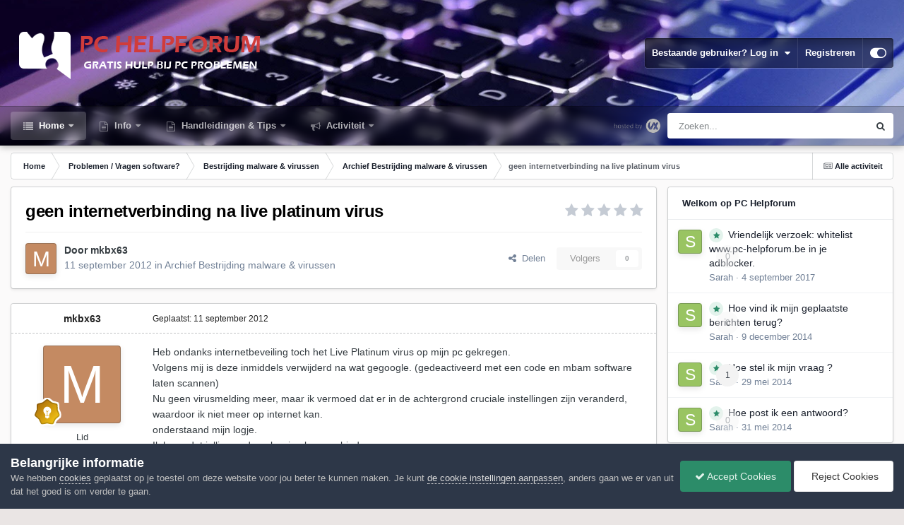

--- FILE ---
content_type: text/html;charset=UTF-8
request_url: https://www.pc-helpforum.be/topic/37978-geen-internetverbinding-na-live-platinum-virus/
body_size: 43702
content:
<!DOCTYPE html>
<html id="focus" lang="nl-BE" dir="ltr" 
data-focus-guest
data-focus-group-id='2'
data-focus-theme-id='28'

data-focus-navigation='dropdown'

data-focus-bg='1'




data-focus-scheme='light'

data-focus-cookie='28'

data-focus-userlinks='border'
data-focus-post='margin'
data-focus-post-header='border-v'
data-focus-post-controls='transparent buttons'
data-focus-blocks='pages sectiontitle'
data-focus-ui="new-badge transparent-ficon guest-alert" data-globaltemplate="4.7.0">
	<head>
		<meta charset="utf-8">
        
		<title>geen internetverbinding na live platinum virus - Archief Bestrijding malware &amp; virussen - PC Helpforum</title>
		
			<!-- Google tag (gtag.js) -->
<script async src="https://www.googletagmanager.com/gtag/js?id=G-YJ5TQS3C0Q"></script>
<script>
  window.dataLayer = window.dataLayer || [];
  function gtag(){dataLayer.push(arguments);}
  gtag('js', new Date());

  gtag('config', 'G-YJ5TQS3C0Q');
</script>
		
		
		
		

	<meta name="viewport" content="width=device-width, initial-scale=1">


	
	
		<meta property="og:image" content="https://www.pc-helpforum.be/uploads/monthly_2018_09/profielfoto.jpg.44433c2019ee4d036e1ea3b18d7adbb9.jpg">
	


	<meta name="twitter:card" content="summary_large_image" />




	
		
			
				<meta property="og:title" content="geen internetverbinding na live platinum virus">
			
		
	

	
		
			
				<meta property="og:type" content="website">
			
		
	

	
		
			
				<meta property="og:url" content="https://www.pc-helpforum.be/topic/37978-geen-internetverbinding-na-live-platinum-virus/">
			
		
	

	
		
			
				<meta name="description" content="Heb ondanks internetbeveiling toch het Live Platinum virus op mijn pc gekregen. Volgens mij is deze inmiddels verwijderd na wat gegoogle. (gedeactiveerd met een code en mbam software laten scannen) Nu geen virusmelding meer, maar ik vermoed dat er in de achtergrond cruciale instellingen zijn vera...">
			
		
	

	
		
			
				<meta property="og:description" content="Heb ondanks internetbeveiling toch het Live Platinum virus op mijn pc gekregen. Volgens mij is deze inmiddels verwijderd na wat gegoogle. (gedeactiveerd met een code en mbam software laten scannen) Nu geen virusmelding meer, maar ik vermoed dat er in de achtergrond cruciale instellingen zijn vera...">
			
		
	

	
		
			
				<meta property="og:updated_time" content="2012-09-13T18:25:22Z">
			
		
	

	
		
			
				<meta property="og:site_name" content="PC Helpforum">
			
		
	

	
		
			
				<meta property="og:locale" content="nl_BE">
			
		
	


	
		<link rel="canonical" href="https://www.pc-helpforum.be/topic/37978-geen-internetverbinding-na-live-platinum-virus/" />
	





<link rel="manifest" href="https://www.pc-helpforum.be/manifest.webmanifest/">
<meta name="msapplication-config" content="https://www.pc-helpforum.be/browserconfig.xml/">
<meta name="msapplication-starturl" content="/">
<meta name="application-name" content="PC Helpforum">
<meta name="apple-mobile-web-app-title" content="PC Helpforum">

	<meta name="theme-color" content="#1e324a">










<link rel="preload" href="//www.pc-helpforum.be/applications/core/interface/font/fontawesome-webfont.woff2?v=4.7.0" as="font" crossorigin="anonymous">
		




	<link rel='stylesheet' href='https://www.pc-helpforum.be/uploads/css_built_28/341e4a57816af3ba440d891ca87450ff_framework.css?v=dacdb55d961766766895' media='all'>

	<link rel='stylesheet' href='https://www.pc-helpforum.be/uploads/css_built_28/05e81b71abe4f22d6eb8d1a929494829_responsive.css?v=dacdb55d961766766895' media='all'>

	<link rel='stylesheet' href='https://www.pc-helpforum.be/uploads/css_built_28/20446cf2d164adcc029377cb04d43d17_flags.css?v=dacdb55d961766766895' media='all'>

	<link rel='stylesheet' href='https://www.pc-helpforum.be/uploads/css_built_28/90eb5adf50a8c640f633d47fd7eb1778_core.css?v=dacdb55d961766766895' media='all'>

	<link rel='stylesheet' href='https://www.pc-helpforum.be/uploads/css_built_28/5a0da001ccc2200dc5625c3f3934497d_core_responsive.css?v=dacdb55d961766766895' media='all'>

	<link rel='stylesheet' href='https://www.pc-helpforum.be/uploads/css_built_28/62e269ced0fdab7e30e026f1d30ae516_forums.css?v=dacdb55d961766766895' media='all'>

	<link rel='stylesheet' href='https://www.pc-helpforum.be/uploads/css_built_28/76e62c573090645fb99a15a363d8620e_forums_responsive.css?v=dacdb55d961766766895' media='all'>

	<link rel='stylesheet' href='https://www.pc-helpforum.be/uploads/css_built_28/ebdea0c6a7dab6d37900b9190d3ac77b_topics.css?v=dacdb55d961766766895' media='all'>





<link rel='stylesheet' href='https://www.pc-helpforum.be/uploads/css_built_28/258adbb6e4f3e83cd3b355f84e3fa002_custom.css?v=dacdb55d961766766895' media='all'>




		
<script type='text/javascript'>
var focusHtml = document.getElementById('focus');
var cookieId = focusHtml.getAttribute('data-focus-cookie');

//	['setting-name', enabled-by-default, has-toggle]
var focusSettings = [
	
 ['sticky-header', 1, 1],
	['mobile-footer', 1, 1],
	['fluid', 1, 1],
	['larger-font-size', 0, 1],
	['sticky-author-panel', 0, 1],
	['sticky-sidebar', 0, 1],
	['flip-sidebar', 0, 1],
	
	
]; 
for(var i = 0; i < focusSettings.length; i++) {
	var settingName = focusSettings[i][0];
	var isDefault = focusSettings[i][1];
	var allowToggle = focusSettings[i][2];
	if(allowToggle){
		var choice = localStorage.getItem(settingName);
		if( (choice === '1') || (!choice && (isDefault)) ){
			focusHtml.classList.add('enable--' + settingName + '');
		}
	} else if(isDefault){
		focusHtml.classList.add('enable--' + settingName + '');
	}
}


</script>

 
		

	
	<script type='text/javascript'>
		var ipsDebug = false;		
	
		var CKEDITOR_BASEPATH = '//www.pc-helpforum.be/applications/core/interface/ckeditor/ckeditor/';
	
		var ipsSettings = {
			
			
			cookie_path: "/",
			
			cookie_prefix: "ips4_",
			
			
			cookie_ssl: true,
			
            essential_cookies: ["oauth_authorize","member_id","login_key","clearAutosave","lastSearch","device_key","IPSSessionFront","loggedIn","noCache","hasJS","cookie_consent","cookie_consent_optional","guestTermsDismissed","forumpass_*","cm_reg","location","currency","guestTransactionKey"],
			upload_imgURL: "",
			message_imgURL: "",
			notification_imgURL: "",
			baseURL: "//www.pc-helpforum.be/",
			jsURL: "//www.pc-helpforum.be/applications/core/interface/js/js.php",
			csrfKey: "1ecfae6d7ca0951d1c0a8b196a396178",
			antiCache: "dacdb55d961766766895",
			jsAntiCache: "dacdb55d961766769600",
			disableNotificationSounds: true,
			useCompiledFiles: true,
			links_external: true,
			memberID: 0,
			lazyLoadEnabled: true,
			blankImg: "//www.pc-helpforum.be/applications/core/interface/js/spacer.png",
			googleAnalyticsEnabled: true,
			matomoEnabled: false,
			viewProfiles: true,
			mapProvider: 'none',
			mapApiKey: '',
			pushPublicKey: "BBUQjSjfaCZBs-mYd1vEya0R8np7FGK5yLS2sYxJ-U6s2IRIaNMDLRbnC35os-_LI23-xm4w7fvd0YJPdhvQXxY",
			relativeDates: true
		};
		
		
		
		
			ipsSettings['maxImageDimensions'] = {
				width: 1000,
				height: 750
			};
		
		
	</script>





<script type='text/javascript' src='https://www.pc-helpforum.be/uploads/javascript_global/root_library.js?v=dacdb55d961766769600' data-ips></script>


<script type='text/javascript' src='https://www.pc-helpforum.be/uploads/javascript_global/root_js_lang_2.js?v=dacdb55d961766769600' data-ips></script>


<script type='text/javascript' src='https://www.pc-helpforum.be/uploads/javascript_global/root_framework.js?v=dacdb55d961766769600' data-ips></script>


<script type='text/javascript' src='https://www.pc-helpforum.be/uploads/javascript_core/global_global_core.js?v=dacdb55d961766769600' data-ips></script>


<script type='text/javascript' src='https://www.pc-helpforum.be/uploads/javascript_global/root_front.js?v=dacdb55d961766769600' data-ips></script>


<script type='text/javascript' src='https://www.pc-helpforum.be/uploads/javascript_core/front_front_core.js?v=dacdb55d961766769600' data-ips></script>


<script type='text/javascript' src='https://www.pc-helpforum.be/uploads/javascript_forums/front_front_topic.js?v=dacdb55d961766769600' data-ips></script>


<script type='text/javascript' src='https://www.pc-helpforum.be/uploads/javascript_global/root_map.js?v=dacdb55d961766769600' data-ips></script>



	<script type='text/javascript'>
		
			ips.setSetting( 'date_format', jQuery.parseJSON('"dd-mm-yy"') );
		
			ips.setSetting( 'date_first_day', jQuery.parseJSON('0') );
		
			ips.setSetting( 'ipb_url_filter_option', jQuery.parseJSON('"none"') );
		
			ips.setSetting( 'url_filter_any_action', jQuery.parseJSON('"allow"') );
		
			ips.setSetting( 'bypass_profanity', jQuery.parseJSON('0') );
		
			ips.setSetting( 'emoji_style', jQuery.parseJSON('"native"') );
		
			ips.setSetting( 'emoji_shortcodes', jQuery.parseJSON('true') );
		
			ips.setSetting( 'emoji_ascii', jQuery.parseJSON('true') );
		
			ips.setSetting( 'emoji_cache', jQuery.parseJSON('1706123504') );
		
			ips.setSetting( 'image_jpg_quality', jQuery.parseJSON('85') );
		
			ips.setSetting( 'cloud2', jQuery.parseJSON('false') );
		
			ips.setSetting( 'isAnonymous', jQuery.parseJSON('false') );
		
		
        
    </script>



<script type='application/ld+json'>
{
    "name": "geen internetverbinding na live platinum virus",
    "headline": "geen internetverbinding na live platinum virus",
    "text": "Heb ondanks internetbeveiling toch het Live Platinum virus op mijn pc gekregen. \nVolgens mij is deze inmiddels verwijderd na wat gegoogle. (gedeactiveerd met een code en mbam software laten scannen) \nNu geen virusmelding meer, maar ik vermoed dat er in de achtergrond cruciale instellingen zijn veranderd, waardoor ik niet meer op internet kan. \nonderstaand mijn logje. \nIk hoop dat jullie me de oplossing kunnen bieden. \nHiervoor al mijn hartelijk dank. \nLogfile of Trend Micro HijackThis v2.0.3 (BETA) \nScan saved at 21:39:27, on 11-9-2012 \nPlatform: Windows XP SP3 (WinNT 5.01.2600) \nMSIE: Internet Explorer v8.00 (8.00.6001.18702) \nBoot mode: Normal \nRunning processes: \nC:\\WINDOWS\\System32\\smss.exe \nC:\\WINDOWS\\system32\\winlogon.exe \nC:\\WINDOWS\\system32\\services.exe \nC:\\WINDOWS\\system32\\lsass.exe \nC:\\WINDOWS\\system32\\svchost.exe \nC:\\WINDOWS\\System32\\svchost.exe \nC:\\WINDOWS\\system32\\svchost.exe \nC:\\WINDOWS\\system32\\spoolsv.exe \nC:\\Program Files\\Common Files\\EPSON\\EBAPI\\eEBSVC.exe \nC:\\Program Files\\Common Files\\ABBYY\\FineReaderSprint\\9.00\\Licensing\\NetworkLicenseServer.exe \nC:\\Program Files\\Common Files\\Apple\\Mobile Device Support\\AppleMobileDeviceService.exe \nC:\\WINDOWS\\Explorer.EXE \nC:\\Program Files\\Bonjour\\mDNSResponder.exe \nC:\\Program Files\\Internetbeveiling\\Anti-Virus\\fsgk32st.exe \nC:\\Program Files\\Internetbeveiling\\Common\\FSMA32.EXE \nC:\\Program Files\\Internetbeveiling\\Anti-Virus\\FSGK32.EXE \nC:\\Program Files\\Internetbeveiling\\Common\\FSHDLL32.EXE \nC:\\Program Files\\Java\\jre6\\bin\\jqs.exe \nC:\\Program Files\\Malwarebytes\u0027 Anti-Malware\\mbamservice.exe \nC:\\Program Files\\Common Files\\Microsoft Shared\\VS7DEBUG\\MDM.EXE \nC:\\WINDOWS\\system32\\nvsvc32.exe \nC:\\WINDOWS\\system32\\svchost.exe \nC:\\WINDOWS\\stsystra.exe \nC:\\Program Files\\Dell\\Media Experience\\DMXLauncher.exe \nC:\\Program Files\\Internetbeveiling\\Anti-Virus\\fssm32.exe \nC:\\WINDOWS\\System32\\DLA\\DLACTRLW.EXE \nC:\\Program Files\\Common Files\\InstallShield\\UpdateService\\issch.exe \nC:\\Program Files\\Adobe\\Acrobat 7.0\\Distillr\\Acrotray.exe \nC:\\Program Files\\Internetbeveiling\\FWES\\Program\\fsdfwd.exe \nC:\\Program Files\\DATA BECKER\\Huishoudboekje\\quick.exe \nC:\\Program Files\\Internetbeveiling\\Common\\FSM32.EXE \nC:\\WINDOWS\\system32\\LVCOMSX.EXE \nC:\\Program Files\\Logitech\\Video\\LogiTray.exe \nC:\\Program Files\\Epson Software\\Event Manager\\EEventManager.exe \nC:\\Program Files\\iTunes\\iTunesHelper.exe \nC:\\Program Files\\Common Files\\Java\\Java Update\\jusched.exe \nC:\\WINDOWS\\system32\\ctfmon.exe \nC:\\Program Files\\Logitech\\Desktop Messenger\\8876480\\Program\\BackWeb-8876480.exe \nC:\\Program Files\\Logitech\\Video\\FxSvr2.exe \nC:\\WINDOWS\\System32\\spool\\DRIVERS\\W32X86\\3\\E_FATIGCE.EXE \nC:\\Program Files\\Ziggo\\Common\\RaUI.exe \nC:\\Program Files\\Sony\\Sony Picture Utility\\VolumeWatcher\\SPUVolumeWatcher.exe \nC:\\Program Files\\iPod\\bin\\iPodService.exe \nC:\\Program Files\\Internetbeveiling\\Anti-Virus\\fsav32.exe \nC:\\WINDOWS\\system32\\msiexec.exe \nC:\\Program Files\\TrendMicro\\HiJackThis\\HiJackThis.exe \nR0 - HKCU\\Software\\Microsoft\\Internet Explorer\\Main,Start Page = VoetbalVereniging Chaam \nR1 - HKLM\\Software\\Microsoft\\Internet Explorer\\Main,Default_Page_URL = Hotmail, Messenger, het laatste nieuws en entertainment | MSN.NL \nR1 - HKLM\\Software\\Microsoft\\Internet Explorer\\Main,Default_Search_URL = Bing \nR1 - HKLM\\Software\\Microsoft\\Internet Explorer\\Main,Search Page = Bing \nR0 - HKLM\\Software\\Microsoft\\Internet Explorer\\Main,Start Page = Hotmail, Messenger, het laatste nieuws en entertainment | MSN.NL \nR1 - HKLM\\Software\\Microsoft\\Internet Explorer\\Search,Default_Page_URL = Gepersonaliseerde startpagina \nR1 - HKCU\\Software\\Microsoft\\Internet Explorer\\SearchURL,(Default) = Bing \nR1 - HKCU\\Software\\Microsoft\\Windows\\CurrentVersion\\Internet Settings,ProxyOverride = localhost;*.local \nR0 - HKCU\\Software\\Microsoft\\Internet Explorer\\Toolbar,LinksFolderName = Koppelingen \nO2 - BHO: Adobe PDF Reader Link Helper - {06849E9F-C8D7-4D59-B87D-784B7D6BE0B3} - C:\\Program Files\\Adobe\\Acrobat 7.0\\ActiveX\\AcroIEHelper.dll \nO2 - BHO: (no name) - {5C255C8A-E604-49b4-9D64-90988571CECB} - (no file) \nO2 - BHO: DriveLetterAccess - {5CA3D70E-1895-11CF-8E15-001234567890} - C:\\WINDOWS\\System32\\DLA\\DLASHX_W.DLL \nO2 - BHO: Windows Live Aanmelden - Help - {9030D464-4C02-4ABF-8ECC-5164760863C6} - C:\\Program Files\\Common Files\\Microsoft Shared\\Windows Live\\WindowsLiveLogin.dll \nO2 - BHO: Easy Photo Print - {9421DD08-935F-4701-A9CA-22DF90AC4EA6} - C:\\Program Files\\Epson Software\\Easy Photo Print\\EPTBL.dll \nO2 - BHO: Google Toolbar Helper - {AA58ED58-01DD-4d91-8333-CF10577473F7} - C:\\Program Files\\Google\\Google Toolbar\\GoogleToolbar_32.dll \nO2 - BHO: Adobe PDF Conversion Toolbar Helper - {AE7CD045-E861-484f-8273-0445EE161910} - C:\\Program Files\\Adobe\\Acrobat 7.0\\Acrobat\\AcroIEFavClient.dll \nO2 - BHO: Google Toolbar Notifier BHO - {AF69DE43-7D58-4638-B6FA-CE66B5AD205D} - C:\\Program Files\\Google\\GoogleToolbarNotifier\\5.6.5612.1312\\swg.dll \nO2 - BHO: LitmusBHO - {C6867EB7-8350-4856-877F-93CF8AE3DC9C} - C:\\Program Files\\Internetbeveiling\\NRS\\iescript\\baselitmus.dll \nO2 - BHO: Google Dictionary Compression sdch - {C84D72FE-E17D-4195-BB24-76C02E2E7C4E} - C:\\Program Files\\Google\\Google Toolbar\\Component\\fastsearch_B7C5AC242193BB3E.dll \nO2 - BHO: Browser Address Error Redirector - {CA6319C0-31B7-401E-A518-A07C3DB8F777} - C:\\Program Files\\BAE\\BAE.dll \nO2 - BHO: Java Plug-In 2 SSV Helper - {DBC80044-A445-435b-BC74-9C25C1C588A9} - C:\\Program Files\\Java\\jre6\\bin\\jp2ssv.dll \nO2 - BHO: JQSIEStartDetectorImpl - {E7E6F031-17CE-4C07-BC86-EABFE594F69C} - C:\\Program Files\\Java\\jre6\\lib\\deploy\\jqs\\ie\\jqs_plugin.dll \nO3 - Toolbar: Adobe PDF - {47833539-D0C5-4125-9FA8-0819E2EAAC93} - C:\\Program Files\\Adobe\\Acrobat 7.0\\Acrobat\\AcroIEFavClient.dll \nO3 - Toolbar: Google Toolbar - {2318C2B1-4965-11d4-9B18-009027A5CD4F} - C:\\Program Files\\Google\\Google Toolbar\\GoogleToolbar_32.dll \nO3 - Toolbar: Easy Photo Print - {9421DD08-935F-4701-A9CA-22DF90AC4EA6} - C:\\Program Files\\Epson Software\\Easy Photo Print\\EPTBL.dll \nO3 - Toolbar: Browsing Protection Toolbar - {265EEE8E-3228-44D3-AEA5-F7FDF5860049} - C:\\Program Files\\Internetbeveiling\\NRS\\iescript\\baselitmus.dll \nO4 - HKLM\\..\\Run: [NvCplDaemon] RUNDLL32.EXE C:\\WINDOWS\\system32\\NvCpl.dll,NvStartup \nO4 - HKLM\\..\\Run: [nwiz] nwiz.exe /install \nO4 - HKLM\\..\\Run: [NvMediaCenter] RUNDLL32.EXE C:\\WINDOWS\\system32\\NvMcTray.dll,NvTaskbarInit \nO4 - HKLM\\..\\Run: [sigmatelSysTrayApp] stsystra.exe \nO4 - HKLM\\..\\Run: [DMXLauncher] C:\\Program Files\\Dell\\Media Experience\\DMXLauncher.exe \nO4 - HKLM\\..\\Run: [DLA] C:\\WINDOWS\\System32\\DLA\\DLACTRLW.EXE \nO4 - HKLM\\..\\Run: [iSUSPM Startup] C:\\PROGRA~1\\COMMON~1\\INSTAL~1\\UPDATE~1\\ISUSPM.exe -startup \nO4 - HKLM\\..\\Run: [iSUSScheduler] \"C:\\Program Files\\Common Files\\InstallShield\\UpdateService\\issch.exe\" -start \nO4 - HKLM\\..\\Run: [Google Desktop Search] \"C:\\Program Files\\Google\\Google Desktop Search\\GoogleDesktop.exe\" /startup \nO4 - HKLM\\..\\Run: [Adobe Version Cue CS2] \"C:\\Program Files\\Adobe\\Adobe Version Cue CS2\\ControlPanel\\VersionCueCS2Tray.exe\" \nO4 - HKLM\\..\\Run: [Acrobat Assistant 7.0] \"C:\\Program Files\\Adobe\\Acrobat 7.0\\Distillr\\Acrotray.exe\" \nO4 - HKLM\\..\\Run: [Huishoudboekje] C:\\Program Files\\DATA BECKER\\Huishoudboekje\\quick.exe \nO4 - HKLM\\..\\Run: [Haushaltsbuch] C:\\Program Files\\DATA BECKER\\Huishoudboekje\\quick.exe \nO4 - HKLM\\..\\Run: [F-Secure Manager] \"C:\\Program Files\\Internetbeveiling\\Common\\FSM32.EXE\" /splash \nO4 - HKLM\\..\\Run: [F-Secure TNB] \"C:\\Program Files\\Internetbeveiling\\FSGUI\\TNBUtil.exe\" /CHECKALL /WAITFORSW \nO4 - HKLM\\..\\Run: [LVCOMSX] C:\\WINDOWS\\system32\\LVCOMSX.EXE \nO4 - HKLM\\..\\Run: [LogitechVideoRepair] C:\\Program Files\\Logitech\\Video\\ISStart.exe  \nO4 - HKLM\\..\\Run: [LogitechVideoTray] C:\\Program Files\\Logitech\\Video\\LogiTray.exe \nO4 - HKLM\\..\\Run: [EEventManager] \"C:\\Program Files\\Epson Software\\Event Manager\\EEventManager.exe\" \nO4 - HKLM\\..\\Run: [iTunesHelper] \"C:\\Program Files\\iTunes\\iTunesHelper.exe\" \nO4 - HKLM\\..\\Run: [KernelFaultCheck] %systemroot%\\system32\\dumprep 0 -k \nO4 - HKLM\\..\\Run: [sunJavaUpdateSched] \"C:\\Program Files\\Common Files\\Java\\Java Update\\jusched.exe\" \nO4 - HKLM\\..\\Run: [RegUse] C:\\Program Files\\RegUse\\RegUse.exe \nO4 - HKLM\\..\\Run: [APSDaemon] \"C:\\Program Files\\Common Files\\Apple\\Apple Application Support\\APSDaemon.exe\" \nO4 - HKLM\\..\\Run: [QuickTime Task] \"C:\\Program Files\\QuickTime\\qttask.exe\" -atboottime \nO4 - HKLM\\..\\Run: [Malwarebytes\u0027 Anti-Malware] \"C:\\Program Files\\Malwarebytes\u0027 Anti-Malware\\mbamgui.exe\" /starttray \nO4 - HKCU\\..\\Run: [CTFMON.EXE] C:\\WINDOWS\\system32\\ctfmon.exe \nO4 - HKCU\\..\\Run: [LDM] C:\\Program Files\\Logitech\\Desktop Messenger\\8876480\\Program\\BackWeb-8876480.exe \nO4 - HKCU\\..\\Run: [LogitechSoftwareUpdate] \"C:\\Program Files\\Logitech\\Video\\ManifestEngine.exe\" boot \nO4 - HKCU\\..\\Run: [Epson Stylus SX420W(Netwerk)] C:\\WINDOWS\\System32\\spool\\DRIVERS\\W32X86\\3\\E_FATIGCE.EXE /FU \"C:\\WINDOWS\\TEMP\\E_S6F.tmp\" /EF \"HKCU\" \nO4 - HKUS\\S-1-5-19\\..\\Run: [CTFMON.EXE] C:\\WINDOWS\\system32\\CTFMON.EXE (User \u0027Lokale service\u0027) \nO4 - HKUS\\S-1-5-20\\..\\Run: [CTFMON.EXE] C:\\WINDOWS\\system32\\CTFMON.EXE (User \u0027Netwerkservice\u0027) \nO4 - HKUS\\S-1-5-18\\..\\Run: [CTFMON.EXE] C:\\WINDOWS\\system32\\CTFMON.EXE (User \u0027SYSTEM\u0027) \nO4 - HKUS\\.DEFAULT\\..\\Run: [CTFMON.EXE] C:\\WINDOWS\\system32\\CTFMON.EXE (User \u0027Default user\u0027) \nO4 - Startup: Mediacontrole Picture Motion Browser.lnk = C:\\Program Files\\Sony\\Sony Picture Utility\\VolumeWatcher\\SPUVolumeWatcher.exe \nO4 - Global Startup: Adobe Acrobat Speed Launcher.lnk = ? \nO4 - Global Startup: Adobe Gamma.lnk = C:\\Program Files\\Common Files\\Adobe\\Calibration\\Adobe Gamma Loader.exe \nO4 - Global Startup: Logitech Desktop Messenger.lnk = C:\\Program Files\\Logitech\\Desktop Messenger\\8876480\\Program\\LDMConf.exe \nO4 - Global Startup: Ziggo Wireless Utility.lnk = C:\\Program Files\\Ziggo\\Common\\RaUI.exe \nO6 - HKCU\\Software\\Policies\\Microsoft\\Internet Explorer\\Restrictions present \nO9 - Extra button: Onderzoek - {92780B25-18CC-41C8-B9BE-3C9C571A8263} - C:\\PROGRA~1\\MICROS~3\\OFFICE11\\REFIEBAR.DLL \nO9 - Extra button: (no name) - {e2e2dd38-d088-4134-82b7-f2ba38496583} - C:\\WINDOWS\\Network Diagnostic\\xpnetdiag.exe \nO9 - Extra \u0027Tools\u0027 menuitem: @xpsp3res.dll,-20001 - {e2e2dd38-d088-4134-82b7-f2ba38496583} - C:\\WINDOWS\\Network Diagnostic\\xpnetdiag.exe \nO9 - Extra button: Messenger - {FB5F1910-F110-11d2-BB9E-00C04F795683} - C:\\Program Files\\Messenger\\msmsgs.exe \nO9 - Extra \u0027Tools\u0027 menuitem: Windows Messenger - {FB5F1910-F110-11d2-BB9E-00C04F795683} - C:\\Program Files\\Messenger\\msmsgs.exe \nO15 - Trusted Zone: http://*.mcafee.com \nO16 - DPF: {4F1E5B1A-2A80-42CA-8532-2D05CB959537} (MSN Photo Upload Tool) - http://gfx2.hotmail.com/mail/w2/resources/MSNPUpld.cab \nO16 - DPF: {5C051655-FCD5-4969-9182-770EA5AA5565} (Solitaire Showdown Class) - http://messenger.zone.msn.com/binary/SolitaireShowdown.cab56986.cab \nO16 - DPF: {6E5E167B-1566-4316-B27F-0DDAB3484CF7} (Image Uploader Control) - http://cache.hyves-static.net/statics/Aurigma/ImageUploader4.cab \nO16 - DPF: {888078C6-70B2-4F88-8EE7-1F50DDEA6120} (CeWe Color AG \u0026amp; Co. OHG Control) - https://as.photoprintit.de/ips-opdata/activex/ImageUploader6.cab \nO16 - DPF: {A73BAEFA-EE65-494D-BEDB-DD3E5A34FA98} (Image Uploader) - http://www.extrafilm.nl/ImageUploader4.cab \nO16 - DPF: {B60CEFE7-2DD0-4B78-951A-509D951DB1F0} (ExtraFilm Uploader Control) - http://www.extrafilm.nl/ExtraFilmUploader6.cab \nO16 - DPF: {C3F79A2B-B9B4-4A66-B012-3EE46475B072} (MessengerStatsClient Class) - http://messenger.zone.msn.com/binary/MessengerStatsPAClient.cab56907.cab \nO16 - DPF: {D27CDB6E-AE6D-11CF-96B8-444553540000} (Shockwave Flash Object) - http://fpdownload2.macromedia.com/get/shockwave/cabs/flash/swflash.cab \nO16 - DPF: {E2883E8F-472F-4FB0-9522-AC9BF37916A7} - http://platformdl.adobe.com/NOS/getPlusPlus/1.6/gp.cab \nO16 - DPF: {E77F23EB-E7AB-4502-8F37-247DBAF1A147} (Windows Live Hotmail Photo Upload Tool) - http://gfx1.hotmail.com/mail/w4/pr01/photouploadcontrol/MSNPUpld.cab \nO16 - DPF: {EDFCB7CB-942C-4822-AF14-F0B687409848} (Image Uploader Control) - http://cache.hyves-static.net/statics/Aurigma/ImageUploader4.cab \nO16 - DPF: {F5A7706B-B9C0-4C89-A715-7A0C6B05DD48} (Minesweeper Flags Class) - http://messenger.zone.msn.com/binary/MineSweeper.cab56986.cab \nO20 - AppInit_DLLs: C:\\PROGRA~1\\Google\\GOOGLE~1\\GOEC62~1.DLL \nO20 - Winlogon Notify: TPSvc - TPSvc.dll (file missing) \nO22 - SharedTaskScheduler: Preloader van browseui - {438755C2-A8BA-11D1-B96B-00A0C90312E1} - C:\\WINDOWS\\system32\\browseui.dll \nO22 - SharedTaskScheduler: Cache-daemon voor onderdeelcategorie\u00ebn - {8C7461EF-2B13-11d2-BE35-3078302C2030} - C:\\WINDOWS\\system32\\browseui.dll \nO23 - Service: ABBYY FineReader 9.0 Sprint Licensing Service (ABBYY.Licensing.FineReader.Sprint.9.0) - ABBYY - C:\\Program Files\\Common Files\\ABBYY\\FineReaderSprint\\9.00\\Licensing\\NetworkLicenseServer.exe \nO23 - Service: Adobe LM Service - Adobe Systems - C:\\Program Files\\Common Files\\Adobe Systems Shared\\Service\\Adobelmsvc.exe \nO23 - Service: Adobe Version Cue CS2 - Adobe Systems Incorporated - C:\\Program Files\\Adobe\\Adobe Version Cue CS2\\bin\\VersionCueCS2.exe \nO23 - Service: Adobe Flash Player Update Service (AdobeFlashPlayerUpdateSvc) - Adobe Systems Incorporated - C:\\WINDOWS\\system32\\Macromed\\Flash\\FlashPlayerUpdateService.exe \nO23 - Service: Mobiel Apple apparaat (Apple Mobile Device) - Apple Inc. - C:\\Program Files\\Common Files\\Apple\\Mobile Device Support\\AppleMobileDeviceService.exe \nO23 - Service: Bonjour-service (Bonjour Service) - Apple Inc. - C:\\Program Files\\Bonjour\\mDNSResponder.exe \nO23 - Service: EpsonBidirectionalService - SEIKO EPSON CORPORATION - C:\\Program Files\\Common Files\\EPSON\\EBAPI\\eEBSVC.exe \nO23 - Service: FSGKHS (F-Secure Gatekeeper Handler Starter) - Unknown owner - C:\\Program Files\\Internetbeveiling\\Anti-Virus\\fsgk32st.exe \nO23 - Service: F-Secure Anti-Virus Firewall Daemon (FSDFWD) - F-Secure Corporation - C:\\Program Files\\Internetbeveiling\\FWES\\Program\\fsdfwd.exe \nO23 - Service: FSMA - F-Secure Corporation - C:\\Program Files\\Internetbeveiling\\Common\\FSMA32.EXE \nO23 - Service: F-Secure ORSP Client (FSORSPClient) - F-Secure Corporation - C:\\Program Files\\Internetbeveiling\\ORSP Client\\fsorsp.exe \nO23 - Service: Google Desktop Manager 5.9.1005.12335 (GoogleDesktopManager-051210-111108) - Google - C:\\Program Files\\Google\\Google Desktop Search\\GoogleDesktop.exe \nO23 - Service: Google Updateservice (gupdate) (gupdate) - Google Inc. - C:\\Program Files\\Google\\Update\\GoogleUpdate.exe \nO23 - Service: Google Update-service (gupdatem) (gupdatem) - Google Inc. - C:\\Program Files\\Google\\Update\\GoogleUpdate.exe \nO23 - Service: Google Software Updater (gusvc) - Google - C:\\Program Files\\Google\\Common\\Google Updater\\GoogleUpdaterService.exe \nO23 - Service: iPod-service (iPod Service) - Apple Inc. - C:\\Program Files\\iPod\\bin\\iPodService.exe \nO23 - Service: Java Quick Starter (JavaQuickStarterService) - Sun Microsystems, Inc. - C:\\Program Files\\Java\\jre6\\bin\\jqs.exe \nO23 - Service: MBAMService - Malwarebytes Corporation - C:\\Program Files\\Malwarebytes\u0027 Anti-Malware\\mbamservice.exe \nO23 - Service: McAfee SpamKiller Service (MSK80Service) - Unknown owner - C:\\Program Files\\McAfee\\MSK\\MskSrver.exe (file missing) \nO23 - Service: NVIDIA Display Driver Service (NVSvc) - NVIDIA Corporation - C:\\WINDOWS\\system32\\nvsvc32.exe \n-- \nEnd of file - 14913 bytes \n",
    "dateCreated": "2012-09-11T20:11:52+0000",
    "datePublished": "2012-09-11T20:11:52+0000",
    "dateModified": "2012-09-13T18:25:22+0000",
    "image": "https://www.pc-helpforum.be/applications/core/interface/email/default_photo.png",
    "author": {
        "@type": "Person",
        "name": "mkbx63",
        "image": "https://www.pc-helpforum.be/applications/core/interface/email/default_photo.png",
        "url": "https://www.pc-helpforum.be/profile/17035-mkbx63/"
    },
    "interactionStatistic": [
        {
            "@type": "InteractionCounter",
            "interactionType": "http://schema.org/ViewAction",
            "userInteractionCount": 1561
        },
        {
            "@type": "InteractionCounter",
            "interactionType": "http://schema.org/CommentAction",
            "userInteractionCount": 7
        },
        {
            "@type": "InteractionCounter",
            "interactionType": "http://schema.org/FollowAction",
            "userInteractionCount": 0
        }
    ],
    "@context": "http://schema.org",
    "@type": "DiscussionForumPosting",
    "@id": "https://www.pc-helpforum.be/topic/37978-geen-internetverbinding-na-live-platinum-virus/",
    "isPartOf": {
        "@id": "https://www.pc-helpforum.be/#website"
    },
    "publisher": {
        "@id": "https://www.pc-helpforum.be/#organization",
        "member": {
            "@type": "Person",
            "name": "mkbx63",
            "image": "https://www.pc-helpforum.be/applications/core/interface/email/default_photo.png",
            "url": "https://www.pc-helpforum.be/profile/17035-mkbx63/"
        }
    },
    "url": "https://www.pc-helpforum.be/topic/37978-geen-internetverbinding-na-live-platinum-virus/",
    "discussionUrl": "https://www.pc-helpforum.be/topic/37978-geen-internetverbinding-na-live-platinum-virus/",
    "mainEntityOfPage": {
        "@type": "WebPage",
        "@id": "https://www.pc-helpforum.be/topic/37978-geen-internetverbinding-na-live-platinum-virus/"
    },
    "pageStart": 1,
    "pageEnd": 1,
    "comment": [
        {
            "@type": "Comment",
            "@id": "https://www.pc-helpforum.be/topic/37978-geen-internetverbinding-na-live-platinum-virus/#comment-298695",
            "url": "https://www.pc-helpforum.be/topic/37978-geen-internetverbinding-na-live-platinum-virus/#comment-298695",
            "author": {
                "@type": "Person",
                "name": "kape",
                "image": "https://www.pc-helpforum.be/uploads/monthly_2018_05/STARTER.thumb.JPG.458a32dd9119fe5046038cfdb8bc8af5.JPG",
                "url": "https://www.pc-helpforum.be/profile/847-kape/"
            },
            "dateCreated": "2012-09-11T21:25:23+0000",
            "text": "Start Hijackthis op. Selecteer \u201cScan\u201d. Selecteer alleen de items die hieronder zijn genoemd      \n  O2 - BHO: (no name) - {5C255C8A-E604-49b4-9D64-90988571CECB} - (no file) \n  O4 - HKLM\\..\\Run: [KernelFaultCheck] %systemroot%\\system32\\dumprep 0 -k \n  O4 - Global Startup: Adobe Acrobat Speed Launcher.lnk = ? \n  O6 - HKCU\\Software\\Policies\\Microsoft\\Internet Explorer\\Restrictions present \n  O20 - Winlogon Notify: TPSvc - TPSvc.dll (file missing) \n   \nKlik op \u0027Fix checked\u0027 om de items te verwijderen. \n                   \n  Let op : Windows Vista \u0026amp; 7 gebruikers dienen HijackThis als \u201cadministrator\u201d uit te voeren via rechtermuisknop \u201cals administrator uitvoeren\". Indien dit via de snelkoppeling niet lukt voer je HijackThis als administrator uit in de volgende map : C:\\Program Files\\Trend Micro\\HiJackThis of C:\\Program Files (x86)\\Trend Micro\\HiJackThis. \n  Download ComboFix van \u00e9\u00e9n van deze locaties: \nLink 1 \nLink 2 \n* BELANGRIJK !!! Sla ComboFix.exe op je Bureaublad op \n  1. Schakel alle antivirus- en antispywareprogramma\u0027s uit, want anders kunnen ze misschien conflicteren met ComboFix. Hier is een handleiding over hoe je ze kan uitschakelen: \nKlik hier \nAls het je niet lukt om ze uit te schakelen, ga dan gewoon door naar de volgende stap. \n  2. Dubbelklik op ComboFix.exe en volg de meldingen op het scherm. \n  3. ComboFix zal controleren of dat de Microsoft Windows Recovery Console reeds is ge\u00efnstalleerd. \n**Let op: Als de Microsoft Windows Recovery Console al is ge\u00efnstalleerd, dan krijg je de volgende schermen niet te zien en zal ComboFix automatisch verder gaan met het scannen naar malware. \n  4. Volg de meldingen op het scherm om ComboFix de Microsoft Windows Recovery Console te laten downloaden en installeren. \n \nJe krijgt de volgende melding te zien wanneer ComboFix de Microsoft Windows Recovery Console succesvol heeft ge\u00efnstalleerd: \n   \n \nKlik op Ja om verder te gaan met het scannen naar malware. \n5. Wanneer ComboFix klaar is, zal het een logbestand voor je maken. Post de inhoud van dit logbestand (te vinden als C:\\ComboFix.txt) in je volgende bericht. \n  \n",
            "upvoteCount": 0
        },
        {
            "@type": "Comment",
            "@id": "https://www.pc-helpforum.be/topic/37978-geen-internetverbinding-na-live-platinum-virus/#comment-298838",
            "url": "https://www.pc-helpforum.be/topic/37978-geen-internetverbinding-na-live-platinum-virus/#comment-298838",
            "author": {
                "@type": "Person",
                "name": "mkbx63",
                "image": "https://www.pc-helpforum.be/applications/core/interface/email/default_photo.png",
                "url": "https://www.pc-helpforum.be/profile/17035-mkbx63/"
            },
            "dateCreated": "2012-09-12T14:06:31+0000",
            "text": "Hi, \nvolgens mij nog niet gelukt. Heb de hijack-gegevens gefixet. Echter nadat combofix is geinstalleerd vraagt hij naar de recovery console te downloaden. Alleen ik heb geen internetverbinding op mijn probleem-pc ?! Toch verder een combofix log bestandje laten afwerken. \nComboFix 12-09-11.02 - M\u0026amp;M 12-09-2012   7:56.1.2 - x86 \nMicrosoft Windows XP Professional  5.1.2600.3.1252.31.1043.18.958.463 [GMT 2:00] \nGestart vanuit: c:\\documents and settings\\M\u0026amp;M\\Bureaublad\\ComboFix.exe \nAV: Ziggo uitgebreide internetbeveiliging 9.01 *Disabled/Updated* {E7512ED5-4245-4B4D-AF3A-382D3F313F15} \nFW: Ziggo uitgebreide internetbeveiliging 9.01 *Disabled* {D4747503-0346-49EB-9262-997542F79BF4} \n. \nWAARSCHUWING - DE RECOVERY CONSOLE IS NIET OP DIT SYSTEEM GEINSTALLEERD !! \n. \n. \n((((((((((((((((((((((((((((((((((   Andere Verwijderingen   ))))))))))))))))))))))))))))))))))))))))))))))))) \n. \n. \nc:\\docume~1\\M\u0026amp;M\\LOCALS~1\\Temp\\IadHide4.dll \nc:\\documents and settings\\All Users\\Application Data\\TEMP \nc:\\documents and settings\\All Users\\Application Data\\TEMP\\DFC5A2B2.TMP \nc:\\documents and settings\\M\u0026amp;M\\Application Data\\Tyhyre \nc:\\documents and settings\\M\u0026amp;M\\Application Data\\Tyhyre\\edpo.tmp \nc:\\documents and settings\\M\u0026amp;M\\Application Data\\Xogyh \nc:\\documents and settings\\M\u0026amp;M\\Application Data\\Xogyh\\ogne.edy \nc:\\documents and settings\\M\u0026amp;M\\Local Settings\\Temp\\IadHide4.dll \nC:\\Install.exe \nC:\\Thumbs.db \nc:\\windows\\IsUn0413.exe \nc:\\windows\\system32\\muzapp.exe \nc:\\windows\\system32\\Thumbs.db \nc:\\windows\\system32\\URTTemp \nc:\\windows\\system32\\URTTemp\\fusion.dll \nc:\\windows\\system32\\URTTemp\\mscoree.dll \nc:\\windows\\system32\\URTTemp\\mscoree.dll.local \nc:\\windows\\system32\\URTTemp\\mscorsn.dll \nc:\\windows\\system32\\URTTemp\\mscorwks.dll \nc:\\windows\\system32\\URTTemp\\msvcr71.dll \nc:\\windows\\system32\\URTTemp\\regtlib.exe \n. \n. \n((((((((((((((((((((   Bestanden Gemaakt van 2012-08-12 to 2012-09-12  )))))))))))))))))))))))))))))) \n. \n. \n2012-09-11 19:34 . 2012-09-11 19:34\t388096\t----a-r-\tc:\\documents and settings\\M\u0026amp;M\\Application Data\\Microsoft\\Installer\\{0761C9A8-8F3A-4216-B4A7-B7AFBF24A24A}\\HiJackThis.exe \n2012-09-11 19:34 . 2012-09-11 19:34\t--------\td-----w-\tc:\\program files\\TrendMicro \n2012-09-10 17:25 . 2012-09-11 19:41\t--------\td--h--r-\tc:\\documents and settings\\M\u0026amp;M\\Onlangs geopend \n2012-09-08 15:27 . 2012-09-09 17:02\t--------\td-----w-\tc:\\documents and settings\\M\u0026amp;M\\Application Data\\Dinyu \n2012-09-08 15:27 . 2012-09-08 15:27\t--------\td-----w-\tc:\\documents and settings\\M\u0026amp;M\\Application Data\\Yroxyp \n2012-09-07 19:06 . 2012-07-03 11:46\t22344\t----a-w-\tc:\\windows\\system32\\drivers\\mbam.sys \n2012-09-07 19:06 . 2012-09-07 19:07\t--------\td-----w-\tc:\\program files\\Malwarebytes\u0027 Anti-Malware \n2012-09-07 17:56 . 2012-01-12 07:26\t21240\t----a-r-\tc:\\windows\\system32\\drivers\\sbaphd.sys \n2012-09-07 17:12 . 2012-01-12 07:26\t77816\t----a-r-\tc:\\windows\\system32\\drivers\\sbapifs.sys \n2012-09-06 10:21 . 2012-09-07 17:46\t--------\td-----w-\tc:\\documents and settings\\All Users\\Application Data\\036E19120000EA000000F3037B07D287 \n2012-09-06 10:20 . 2012-09-09 17:04\t--------\td-----w-\tc:\\documents and settings\\M\u0026amp;M\\Application Data\\Ewdoog \n2012-09-06 10:20 . 2012-09-06 10:20\t--------\td-----w-\tc:\\documents and settings\\M\u0026amp;M\\Application Data\\Wiytse \n2012-08-22 17:35 . 2010-03-02 13:45\t1564672\t----a-w-\tc:\\windows\\system32\\chilkatssh.dll \n. \n. \n. \n(((((((((((((((((((((((((((((((((((((((   Find3M Rapport   )))))))))))))))))))))))))))))))))))))))))))))))))))) \n. \n2012-08-15 13:28 . 2009-03-23 11:50\t44240\t----a-w-\tc:\\windows\\system32\\drivers\\fsbts.sys \n2012-08-15 12:03 . 2012-04-26 07:12\t426184\t----a-w-\tc:\\windows\\system32\\FlashPlayerApp.exe \n2012-08-15 12:03 . 2012-02-20 09:23\t70344\t----a-w-\tc:\\windows\\system32\\FlashPlayerCPLApp.cpl \n2012-07-06 13:58 . 2004-09-13 13:52\t78336\t----a-w-\tc:\\windows\\system32\\browser.dll \n2012-07-04 14:05 . 2004-09-13 14:03\t139784\t----a-w-\tc:\\windows\\system32\\drivers\\rdpwd.sys \n2012-07-03 18:23 . 2004-09-13 13:52\t1866240\t----a-w-\tc:\\windows\\system32\\win32k.sys \n2012-07-02 17:38 . 2004-09-13 13:52\t916992\t----a-w-\tc:\\windows\\system32\\wininet.dll \n2012-07-02 17:38 . 2004-09-13 13:52\t43520\t------w-\tc:\\windows\\system32\\licmgr10.dll \n2012-07-02 17:38 . 2004-09-13 13:52\t1469440\t------w-\tc:\\windows\\system32\\inetcpl.cpl \n2012-07-02 12:05 . 2004-09-13 13:52\t385024\t------w-\tc:\\windows\\system32\\html.iec \n. \n. \n(((((((((((((((((((((((((((((((((((((   Reg Opstartpunten   ))))))))))))))))))))))))))))))))))))))))))))))))))) \n. \n. \n*Nota* lege verwijzingen \u0026amp; legitieme standaard verwijzingen worden niet getoond  \nREGEDIT4 \n. \n[HKEY_CURRENT_USER\\SOFTWARE\\Microsoft\\Windows\\CurrentVersion\\Run] \n\"LDM\"=\"c:\\program files\\Logitech\\Desktop Messenger\\8876480\\Program\\BackWeb-8876480.exe\" [2010-03-02 20480] \n\"LogitechSoftwareUpdate\"=\"c:\\program files\\Logitech\\Video\\ManifestEngine.exe\" [2005-06-08 196608] \n. \n[HKEY_LOCAL_MACHINE\\SOFTWARE\\Microsoft\\Windows\\CurrentVersion\\Run] \n\"NvCplDaemon\"=\"c:\\windows\\system32\\NvCpl.dll\" [2006-08-23 7630848] \n\"nwiz\"=\"nwiz.exe\" [2006-08-23 1617920] \n\"NvMediaCenter\"=\"c:\\windows\\system32\\NvMcTray.dll\" [2006-08-23 86016] \n\"SigmatelSysTrayApp\"=\"stsystra.exe\" [2006-08-15 282624] \n\"DMXLauncher\"=\"c:\\program files\\Dell\\Media Experience\\DMXLauncher.exe\" [2005-10-05 94208] \n\"DLA\"=\"c:\\windows\\System32\\DLA\\DLACTRLW.EXE\" [2005-09-08 122940] \n\"ISUSPM Startup\"=\"c:\\progra~1\\COMMON~1\\INSTAL~1\\UPDATE~1\\ISUSPM.exe\" [2004-07-27 221184] \n\"ISUSScheduler\"=\"c:\\program files\\Common Files\\InstallShield\\UpdateService\\issch.exe\" [2004-07-27 81920] \n\"Google Desktop Search\"=\"c:\\program files\\Google\\Google Desktop Search\\GoogleDesktop.exe\" [2010-08-05 30192] \n\"Adobe Version Cue CS2\"=\"c:\\program files\\Adobe\\Adobe Version Cue CS2\\ControlPanel\\VersionCueCS2Tray.exe\" [2005-04-04 856064] \n\"Acrobat Assistant 7.0\"=\"c:\\program files\\Adobe\\Acrobat 7.0\\Distillr\\Acrotray.exe\" [2006-01-12 483328] \n\"Huishoudboekje\"=\"c:\\program files\\DATA BECKER\\Huishoudboekje\\quick.exe\" [2002-03-11 532480] \n\"Haushaltsbuch\"=\"c:\\program files\\DATA BECKER\\Huishoudboekje\\quick.exe\" [2002-03-11 532480] \n\"F-Secure Manager\"=\"c:\\program files\\Internetbeveiling\\Common\\FSM32.EXE\" [2009-08-05 199264] \n\"F-Secure TNB\"=\"c:\\program files\\Internetbeveiling\\FSGUI\\TNBUtil.exe\" [2009-08-05 2349664] \n\"LVCOMSX\"=\"c:\\windows\\system32\\LVCOMSX.EXE\" [2005-07-19 221184] \n\"LogitechVideoRepair\"=\"c:\\program files\\Logitech\\Video\\ISStart.exe\" [2005-06-08 458752] \n\"LogitechVideoTray\"=\"c:\\program files\\Logitech\\Video\\LogiTray.exe\" [2005-06-08 217088] \n\"EEventManager\"=\"c:\\program files\\Epson Software\\Event Manager\\EEventManager.exe\" [2009-12-03 976320] \n\"iTunesHelper\"=\"c:\\program files\\iTunes\\iTunesHelper.exe\" [2011-06-07 421160] \n\"SunJavaUpdateSched\"=\"c:\\program files\\Common Files\\Java\\Java Update\\jusched.exe\" [2011-06-09 254696] \n\"APSDaemon\"=\"c:\\program files\\Common Files\\Apple\\Apple Application Support\\APSDaemon.exe\" [2011-09-27 59240] \n\"QuickTime Task\"=\"c:\\program files\\QuickTime\\qttask.exe\" [2011-10-24 421888] \n\"Malwarebytes\u0027 Anti-Malware\"=\"c:\\program files\\Malwarebytes\u0027 Anti-Malware\\mbamgui.exe\" [2012-07-03 462920] \n. \n[HKEY_USERS\\.DEFAULT\\Software\\Microsoft\\Windows\\CurrentVersion\\Run] \n\"CTFMON.EXE\"=\"c:\\windows\\system32\\CTFMON.EXE\" [2008-04-14 15360] \n\"swg\"=\"c:\\program files\\Google\\GoogleToolbarNotifier\\GoogleToolbarNotifier.exe\" [2007-08-02 68856] \n. \nc:\\documents and settings\\M\u0026amp;M\\Menu Start\\Programma\u0027s\\Opstarten\\ \nMediacontrole Picture Motion Browser.lnk - c:\\program files\\Sony\\Sony Picture Utility\\VolumeWatcher\\SPUVolumeWatcher.exe [2009-1-3 376832] \n. \nc:\\documents and settings\\All Users\\Menu Start\\Programma\u0027s\\Opstarten\\ \nAdobe Gamma.lnk - c:\\program files\\Common Files\\Adobe\\Calibration\\Adobe Gamma Loader.exe [2005-3-16 113664] \nLogitech Desktop Messenger.lnk - c:\\program files\\Logitech\\Desktop Messenger\\8876480\\Program\\LDMConf.exe [2010-3-2 450560] \nZiggo Wireless Utility.lnk - c:\\program files\\Ziggo\\Common\\RaUI.exe [2009-1-29 647168] \n. \n[HKLM\\~\\services\\sharedaccess\\parameters\\firewallpolicy\\standardprofile] \n\"EnableFirewall\"= 0 (0x0) \n. \n[HKLM\\~\\services\\sharedaccess\\parameters\\firewallpolicy\\standardprofile\\AuthorizedApplications\\List] \n\"%windir%\\\\system32\\\\sessmgr.exe\"= \n. \nR0 fsbts;fsbts;c:\\windows\\system32\\drivers\\fsbts.sys [23-3-2009 13:50 44240] \nR0 FSFW;F-Secure Firewall Driver;c:\\windows\\system32\\drivers\\fsdfw.sys [23-3-2009 12:58 82120] \nR1 F-Secure HIPS;F-Secure HIPS Driver;c:\\program files\\Internetbeveiling\\HIPS\\drivers\\fshs.sys [23-3-2009 12:57 68064] \nR1 sbaphd;sbaphd;c:\\windows\\system32\\drivers\\sbaphd.sys [7-9-2012 19:56 21240] \nR2 ABBYY.Licensing.FineReader.Sprint.9.0;ABBYY FineReader 9.0 Sprint Licensing Service;c:\\program files\\Common Files\\ABBYY\\FineReaderSprint\\9.00\\Licensing\\NetworkLicenseServer.exe [14-5-2009 18:07 759048] \nR2 MBAMService;MBAMService;c:\\program files\\Malwarebytes\u0027 Anti-Malware\\mbamservice.exe [7-9-2012 21:06 655944] \nR2 sbapifs;sbapifs;c:\\windows\\system32\\drivers\\sbapifs.sys [7-9-2012 19:12 77816] \nR3 F-Secure Gatekeeper;F-Secure Gatekeeper;c:\\program files\\Internetbeveiling\\Anti-Virus\\minifilter\\fsgk.sys [23-3-2009 12:56 149672] \nR3 FSORSPClient;F-Secure ORSP Client;c:\\program files\\Internetbeveiling\\ORSP Client\\fsorsp.exe [23-3-2009 12:57 61088] \nR3 MBAMProtector;MBAMProtector;c:\\windows\\system32\\drivers\\mbam.sys [7-9-2012 21:06 22344] \nS0 Lbd;Lbd;c:\\windows\\system32\\DRIVERS\\Lbd.sys --\u0026gt; c:\\windows\\system32\\DRIVERS\\Lbd.sys [?] \nS1 SBRE;SBRE;\\??\\c:\\windows\\system32\\drivers\\SBREdrv.sys --\u0026gt; c:\\windows\\system32\\drivers\\SBREdrv.sys [?] \nS2 gupdate;Google Updateservice (gupdate);c:\\program files\\Google\\Update\\GoogleUpdate.exe [1-3-2011 21:57 136176] \nS3 AdobeFlashPlayerUpdateSvc;Adobe Flash Player Update Service;c:\\windows\\system32\\Macromed\\Flash\\FlashPlayerUpdateService.exe [26-4-2012 9:12 250056] \nS3 GoogleDesktopManager-051210-111108;Google Desktop Manager 5.9.1005.12335;c:\\program files\\Google\\Google Desktop Search\\GoogleDesktop.exe [22-11-2006 5:52 30192] \nS3 gupdatem;Google Update-service (gupdatem);c:\\program files\\Google\\Update\\GoogleUpdate.exe [1-3-2011 21:57 136176] \n. \n--- Andere Services/Drivers In Geheugen --- \n. \n*NewlyCreated* - BITS \n*NewlyCreated* - WUAUSERV \n. \nInhoud van de \u0027Gedeelde Taken\u0027 map \n. \n2012-09-11 c:\\windows\\Tasks\\Adobe Flash Player Updater.job \n- c:\\windows\\system32\\Macromed\\Flash\\FlashPlayerUpdateService.exe [2012-04-26 12:03] \n. \n2012-09-05 c:\\windows\\Tasks\\AppleSoftwareUpdate.job \n- c:\\program files\\Apple Software Update\\SoftwareUpdate.exe [2011-06-01 15:57] \n. \n2012-09-12 c:\\windows\\Tasks\\GoogleUpdateTaskMachineCore.job \n- c:\\program files\\Google\\Update\\GoogleUpdate.exe [2011-03-01 19:57] \n. \n2012-09-12 c:\\windows\\Tasks\\GoogleUpdateTaskMachineUA.job \n- c:\\program files\\Google\\Update\\GoogleUpdate.exe [2011-03-01 19:57] \n. \n2012-09-12 c:\\windows\\Tasks\\Scheduled scanning task.job \n- c:\\progra~1\\INTERN~2\\ANTI-V~1\\fsav.exe [2009-03-23 15:56] \n. \n. \n------- Bijkomende Scan ------- \n. \nuSearchMigratedDefaultURL = hxxp://www.google.com/search?q={searchTerms}\u0026amp;sourceid=ie7\u0026amp;rls=com.microsoft:en-US\u0026amp;ie=utf8\u0026amp;oe=utf8 \nuStart Page = hxxp://www.vvchaam.nl/ \nuInternet Settings,ProxyOverride = localhost;*.local \nuSearchURL,(Default) = hxxp://g.msn.nl/0SENLNL/SAOS01?FORM=TOOLBR \nTrusted Zone: internet \nTrusted Zone: mcafee.com \nTCP: DhcpNameServer = 212.54.40.25 212.54.35.25 \nDPF: {888078C6-70B2-4F88-8EE7-1F50DDEA6120} - hxxps://as.photoprintit.de/ips-opdata/activex/ImageUploader6.cab \n. \n- - - - ORPHANS VERWIJDERD - - - - \n. \nToolbar-Locked - (no file) \nWebBrowser-{D4027C7F-154A-4066-A1AD-4243D8127440} - (no file) \nHKLM-Run-RegUse - c:\\program files\\RegUse\\RegUse.exe \nSafeBoot-AVG Anti-Spyware Driver \nSafeBoot-AVG Anti-Spyware Guard \nAddRemove-Huishoudboekje - c:\\windows\\IsUn0413.exe \nAddRemove-Picasa2 - c:\\documents and settings\\M\u0026amp;M\\Mijn documenten\\Michelle\\pict\\Picasa2\\Uninstall.exe \n. \n. \n. \n************************************************************************** \n. \ncatchme 0.3.1398 W2K/XP/Vista - rootkit/stealth malware detector by Gmer, GMER - Rootkit Detector and Remover \nRootkit scan 2012-09-12 08:14 \nWindows 5.1.2600 Service Pack 3 NTFS \n. \nscannen van verborgen processen ...  \n. \nscannen van verborgen autostart items ...  \n. \nscannen van verborgen bestanden ...  \n. \nScan succesvol afgerond \nverborgen bestanden: 0 \n. \n************************************************************************** \n. \n--------------------- VERGRENDELDE REGISTER SLEUTELS --------------------- \n. \n[HKEY_USERS\\S-1-5-21-270012321-403802315-86781784-1005\\Software\\Microsoft\\SystemCertificates\\AddressBook*] \n@Allowed: (Read) (RestrictedCode) \n@Allowed: (Read) (RestrictedCode) \n. \n[HKEY_LOCAL_MACHINE\\software\\Microsoft\\Windows\\CurrentVersion\\Installer\\UserData\\LocalSystem\\Components\\\u00d8\u2022\u20ac|\u00ff\u00ff\u00ff\u00ff\u2022\u20ac|\u00f9\u20229~*] \n\"3140311900063D11C8EF10054038389C\"=\"C?\\\\WINDOWS\\\\system32\\\\FM20ENU.DLL\" \n\"3140110900063D11C8EF10054038389C\"=\"C?\\\\WINDOWS\\\\system32\\\\FM20ENU.DLL\" \n. \n--------------------- DLLs Geladen Onder Lopende Processen --------------------- \n. \n- - - - - - - \u0026gt; \u0027winlogon.exe\u0027(816) \nc:\\program files\\internetbeveiling\\hips\\fshook32.dll \nc:\\program files\\Internetbeveiling\\FWES\\Program\\fsdc32.dll \n. \n- - - - - - - \u0026gt; \u0027lsass.exe\u0027(872) \nc:\\program files\\internetbeveiling\\hips\\fshook32.dll \nc:\\program files\\Internetbeveiling\\FWES\\Program\\fsdc32.dll \n. \n- - - - - - - \u0026gt; \u0027explorer.exe\u0027(2468) \nc:\\program files\\internetbeveiling\\hips\\fshook32.dll \nc:\\docume~1\\M\u0026amp;M\\LOCALS~1\\Temp\\IadHide4.dll \nc:\\program files\\Internetbeveiling\\Spam Control\\fsscoepl.dll \nc:\\windows\\system32\\webcheck.dll \nc:\\windows\\system32\\WPDShServiceObj.dll \nc:\\windows\\system32\\PortableDeviceTypes.dll \nc:\\windows\\system32\\PortableDeviceApi.dll \n. \n- - - - - - - \u0026gt; \u0027csrss.exe\u0027(756) \nc:\\program files\\Internetbeveiling\\FWES\\Program\\fsdc32.dll \n. \n------------------------ Andere Aktieve Processen ------------------------ \n. \nc:\\program files\\Common Files\\EPSON\\EBAPI\\eEBSVC.exe \nc:\\program files\\Common Files\\Apple\\Mobile Device Support\\AppleMobileDeviceService.exe \nc:\\program files\\Bonjour\\mDNSResponder.exe \nc:\\program files\\Internetbeveiling\\Anti-Virus\\fsgk32st.exe \nc:\\program files\\Internetbeveiling\\Common\\FSMA32.EXE \nc:\\program files\\Internetbeveiling\\Anti-Virus\\FSGK32.EXE \nc:\\program files\\Internetbeveiling\\Common\\FSHDLL32.EXE \nc:\\program files\\Java\\jre6\\bin\\jqs.exe \nc:\\program files\\Common Files\\Microsoft Shared\\VS7DEBUG\\MDM.EXE \nc:\\windows\\system32\\nvsvc32.exe \nc:\\program files\\Internetbeveiling\\Anti-Virus\\fssm32.exe \nc:\\program files\\Internetbeveiling\\FWES\\Program\\fsdfwd.exe \nc:\\program files\\Internetbeveiling\\Anti-Virus\\fsav32.exe \nc:\\windows\\stsystra.exe \nc:\\program files\\Logitech\\Video\\FxSvr2.exe \nc:\\program files\\iPod\\bin\\iPodService.exe \n. \n************************************************************************** \n. \nVoltooingstijd: 2012-09-12  08:27:41 - machine werd herstart \nComboFix-quarantined-files.txt  2012-09-12 06:27 \n. \nPre-Run: 129.816.850.432 bytes beschikbaar \nPost-Run: 131.638.407.168 bytes beschikbaar \n. \n- - End Of File - - C0DA7BCD56430C083624C80C880831FF \n",
            "upvoteCount": 0
        },
        {
            "@type": "Comment",
            "@id": "https://www.pc-helpforum.be/topic/37978-geen-internetverbinding-na-live-platinum-virus/#comment-298857",
            "url": "https://www.pc-helpforum.be/topic/37978-geen-internetverbinding-na-live-platinum-virus/#comment-298857",
            "author": {
                "@type": "Person",
                "name": "kape",
                "image": "https://www.pc-helpforum.be/uploads/monthly_2018_05/STARTER.thumb.JPG.458a32dd9119fe5046038cfdb8bc8af5.JPG",
                "url": "https://www.pc-helpforum.be/profile/847-kape/"
            },
            "dateCreated": "2012-09-12T15:02:11+0000",
            "text": "Open een kladblokbestand. \n  Kopieer en plak daarin de onderstaande vetgedrukte tekst. \n  Folder:: \nc:\\documents and settings\\M\u0026amp;M\\Application Data\\Dinyu \nc:\\documents and settings\\M\u0026amp;M\\Application Data\\Yroxyp \nc:\\documents and settings\\All Users\\Application Data\\036E19120000EA000000F3037B07D287 \nc:\\documents and settings\\M\u0026amp;M\\Application Data\\Ewdoog \nc:\\documents and settings\\M\u0026amp;M\\Application Data\\Wiytse \n  Sla dit bestand op je bureaublad op als CFScript. \n  Sleep CFScript.txt in ComboFix.exe \n  Dit zal ComboFix doen herstarten. Start opnieuw op als dat gevraagd wordt. \n  Post na herstart de inhoud van de Combofix.txt in je volgende bericht. \n",
            "upvoteCount": 0
        },
        {
            "@type": "Comment",
            "@id": "https://www.pc-helpforum.be/topic/37978-geen-internetverbinding-na-live-platinum-virus/#comment-298917",
            "url": "https://www.pc-helpforum.be/topic/37978-geen-internetverbinding-na-live-platinum-virus/#comment-298917",
            "author": {
                "@type": "Person",
                "name": "mkbx63",
                "image": "https://www.pc-helpforum.be/applications/core/interface/email/default_photo.png",
                "url": "https://www.pc-helpforum.be/profile/17035-mkbx63/"
            },
            "dateCreated": "2012-09-12T19:37:44+0000",
            "text": "Ok uitgevoerd. (zonder internetverbinding) \nBen benieuwd naar vervolg. \nIn ieder geval super voor steeds de vlotte afhandeling. \nComboFix 12-09-11.02 - M\u0026amp;M 12-09-2012  18:09:30.2.2 - x86 \nMicrosoft Windows XP Professional  5.1.2600.3.1252.31.1043.18.958.377 [GMT 2:00] \nGestart vanuit: c:\\documents and settings\\M\u0026amp;M\\Bureaublad\\ComboFix.exe \ngebruikte Opdracht switches :: c:\\documents and settings\\M\u0026amp;M\\Bureaublad\\CFScript.xt.txt \nAV: Ziggo uitgebreide internetbeveiliging 9.01 *Disabled/Updated* {E7512ED5-4245-4B4D-AF3A-382D3F313F15} \nFW: Ziggo uitgebreide internetbeveiliging 9.01 *Disabled* {D4747503-0346-49EB-9262-997542F79BF4} \n. \nWAARSCHUWING - DE RECOVERY CONSOLE IS NIET OP DIT SYSTEEM GEINSTALLEERD !! \n. \n. \n((((((((((((((((((((((((((((((((((   Andere Verwijderingen   ))))))))))))))))))))))))))))))))))))))))))))))))) \n. \n. \nc:\\docume~1\\M\u0026amp;M\\LOCALS~1\\Temp\\IadHide4.dll \nc:\\documents and settings\\All Users\\Application Data\\036E19120000EA000000F3037B07D287 \nc:\\documents and settings\\All Users\\Application Data\\036E19120000EA000000F3037B07D287\\036E19120000EA000000F3037B07D287 \nc:\\documents and settings\\All Users\\Application Data\\036E19120000EA000000F3037B07D287\\036E19120000EA000000F3037B07D287.ico \nc:\\documents and settings\\M\u0026amp;M\\Application Data\\Dinyu \nc:\\documents and settings\\M\u0026amp;M\\Application Data\\Ewdoog \nc:\\documents and settings\\M\u0026amp;M\\Application Data\\Wiytse \nc:\\documents and settings\\M\u0026amp;M\\Application Data\\Wiytse\\okge.iby \nc:\\documents and settings\\M\u0026amp;M\\Application Data\\Yroxyp \nc:\\documents and settings\\M\u0026amp;M\\Application Data\\Yroxyp\\exlu.taz \nc:\\documents and settings\\M\u0026amp;M\\Local Settings\\Temp\\IadHide4.dll \n. \n. \n((((((((((((((((((((   Bestanden Gemaakt van 2012-08-12 to 2012-09-12  )))))))))))))))))))))))))))))) \n. \n. \n2012-09-11 19:34 . 2012-09-11 19:34\t388096\t----a-r-\tc:\\documents and settings\\M\u0026amp;M\\Application Data\\Microsoft\\Installer\\{0761C9A8-8F3A-4216-B4A7-B7AFBF24A24A}\\HiJackThis.exe \n2012-09-11 19:34 . 2012-09-11 19:34\t--------\td-----w-\tc:\\program files\\TrendMicro \n2012-09-10 17:25 . 2012-09-12 06:35\t--------\td--h--r-\tc:\\documents and settings\\M\u0026amp;M\\Onlangs geopend \n2012-09-07 19:06 . 2012-07-03 11:46\t22344\t----a-w-\tc:\\windows\\system32\\drivers\\mbam.sys \n2012-09-07 19:06 . 2012-09-07 19:07\t--------\td-----w-\tc:\\program files\\Malwarebytes\u0027 Anti-Malware \n2012-09-07 17:56 . 2012-01-12 07:26\t21240\t----a-r-\tc:\\windows\\system32\\drivers\\sbaphd.sys \n2012-09-07 17:12 . 2012-01-12 07:26\t77816\t----a-r-\tc:\\windows\\system32\\drivers\\sbapifs.sys \n2012-08-22 17:35 . 2010-03-02 13:45\t1564672\t----a-w-\tc:\\windows\\system32\\chilkatssh.dll \n. \n. \n. \n(((((((((((((((((((((((((((((((((((((((   Find3M Rapport   )))))))))))))))))))))))))))))))))))))))))))))))))))) \n. \n2012-08-15 13:28 . 2009-03-23 11:50\t44240\t----a-w-\tc:\\windows\\system32\\drivers\\fsbts.sys \n2012-08-15 12:03 . 2012-04-26 07:12\t426184\t----a-w-\tc:\\windows\\system32\\FlashPlayerApp.exe \n2012-08-15 12:03 . 2012-02-20 09:23\t70344\t----a-w-\tc:\\windows\\system32\\FlashPlayerCPLApp.cpl \n2012-07-06 13:58 . 2004-09-13 13:52\t78336\t----a-w-\tc:\\windows\\system32\\browser.dll \n2012-07-04 14:05 . 2004-09-13 14:03\t139784\t----a-w-\tc:\\windows\\system32\\drivers\\rdpwd.sys \n2012-07-03 18:23 . 2004-09-13 13:52\t1866240\t----a-w-\tc:\\windows\\system32\\win32k.sys \n2012-07-02 17:38 . 2004-09-13 13:52\t916992\t----a-w-\tc:\\windows\\system32\\wininet.dll \n2012-07-02 17:38 . 2004-09-13 13:52\t43520\t------w-\tc:\\windows\\system32\\licmgr10.dll \n2012-07-02 17:38 . 2004-09-13 13:52\t1469440\t------w-\tc:\\windows\\system32\\inetcpl.cpl \n2012-07-02 12:05 . 2004-09-13 13:52\t385024\t------w-\tc:\\windows\\system32\\html.iec \n. \n. \n(((((((((((((((((((((((((((((   SnapShot@2012-09-12_06.16.02   ))))))))))))))))))))))))))))))))))))))))) \n. \n+ 2012-09-12 16:27 . 2012-09-12 16:27\t16384              c:\\windows\\Temp\\Perflib_Perfdata_230.dat \n. \n(((((((((((((((((((((((((((((((((((((   Reg Opstartpunten   ))))))))))))))))))))))))))))))))))))))))))))))))))) \n. \n. \n*Nota* lege verwijzingen \u0026amp; legitieme standaard verwijzingen worden niet getoond  \nREGEDIT4 \n. \n[HKEY_CURRENT_USER\\SOFTWARE\\Microsoft\\Windows\\CurrentVersion\\Run] \n\"LDM\"=\"c:\\program files\\Logitech\\Desktop Messenger\\8876480\\Program\\BackWeb-8876480.exe\" [2010-03-02 20480] \n\"LogitechSoftwareUpdate\"=\"c:\\program files\\Logitech\\Video\\ManifestEngine.exe\" [2005-06-08 196608] \n. \n[HKEY_LOCAL_MACHINE\\SOFTWARE\\Microsoft\\Windows\\CurrentVersion\\Run] \n\"NvCplDaemon\"=\"c:\\windows\\system32\\NvCpl.dll\" [2006-08-23 7630848] \n\"nwiz\"=\"nwiz.exe\" [2006-08-23 1617920] \n\"NvMediaCenter\"=\"c:\\windows\\system32\\NvMcTray.dll\" [2006-08-23 86016] \n\"SigmatelSysTrayApp\"=\"stsystra.exe\" [2006-08-15 282624] \n\"DMXLauncher\"=\"c:\\program files\\Dell\\Media Experience\\DMXLauncher.exe\" [2005-10-05 94208] \n\"DLA\"=\"c:\\windows\\System32\\DLA\\DLACTRLW.EXE\" [2005-09-08 122940] \n\"ISUSPM Startup\"=\"c:\\progra~1\\COMMON~1\\INSTAL~1\\UPDATE~1\\ISUSPM.exe\" [2004-07-27 221184] \n\"ISUSScheduler\"=\"c:\\program files\\Common Files\\InstallShield\\UpdateService\\issch.exe\" [2004-07-27 81920] \n\"Google Desktop Search\"=\"c:\\program files\\Google\\Google Desktop Search\\GoogleDesktop.exe\" [2010-08-05 30192] \n\"Adobe Version Cue CS2\"=\"c:\\program files\\Adobe\\Adobe Version Cue CS2\\ControlPanel\\VersionCueCS2Tray.exe\" [2005-04-04 856064] \n\"Acrobat Assistant 7.0\"=\"c:\\program files\\Adobe\\Acrobat 7.0\\Distillr\\Acrotray.exe\" [2006-01-12 483328] \n\"Huishoudboekje\"=\"c:\\program files\\DATA BECKER\\Huishoudboekje\\quick.exe\" [2002-03-11 532480] \n\"Haushaltsbuch\"=\"c:\\program files\\DATA BECKER\\Huishoudboekje\\quick.exe\" [2002-03-11 532480] \n\"F-Secure Manager\"=\"c:\\program files\\Internetbeveiling\\Common\\FSM32.EXE\" [2009-08-05 199264] \n\"F-Secure TNB\"=\"c:\\program files\\Internetbeveiling\\FSGUI\\TNBUtil.exe\" [2009-08-05 2349664] \n\"LVCOMSX\"=\"c:\\windows\\system32\\LVCOMSX.EXE\" [2005-07-19 221184] \n\"LogitechVideoRepair\"=\"c:\\program files\\Logitech\\Video\\ISStart.exe\" [2005-06-08 458752] \n\"LogitechVideoTray\"=\"c:\\program files\\Logitech\\Video\\LogiTray.exe\" [2005-06-08 217088] \n\"EEventManager\"=\"c:\\program files\\Epson Software\\Event Manager\\EEventManager.exe\" [2009-12-03 976320] \n\"iTunesHelper\"=\"c:\\program files\\iTunes\\iTunesHelper.exe\" [2011-06-07 421160] \n\"SunJavaUpdateSched\"=\"c:\\program files\\Common Files\\Java\\Java Update\\jusched.exe\" [2011-06-09 254696] \n\"APSDaemon\"=\"c:\\program files\\Common Files\\Apple\\Apple Application Support\\APSDaemon.exe\" [2011-09-27 59240] \n\"QuickTime Task\"=\"c:\\program files\\QuickTime\\qttask.exe\" [2011-10-24 421888] \n\"Malwarebytes\u0027 Anti-Malware\"=\"c:\\program files\\Malwarebytes\u0027 Anti-Malware\\mbamgui.exe\" [2012-07-03 462920] \n. \n[HKEY_USERS\\.DEFAULT\\Software\\Microsoft\\Windows\\CurrentVersion\\Run] \n\"CTFMON.EXE\"=\"c:\\windows\\system32\\CTFMON.EXE\" [2008-04-14 15360] \n\"swg\"=\"c:\\program files\\Google\\GoogleToolbarNotifier\\GoogleToolbarNotifier.exe\" [2007-08-02 68856] \n. \nc:\\documents and settings\\M\u0026amp;M\\Menu Start\\Programma\u0027s\\Opstarten\\ \nMediacontrole Picture Motion Browser.lnk - c:\\program files\\Sony\\Sony Picture Utility\\VolumeWatcher\\SPUVolumeWatcher.exe [2009-1-3 376832] \n. \nc:\\documents and settings\\All Users\\Menu Start\\Programma\u0027s\\Opstarten\\ \nAdobe Gamma.lnk - c:\\program files\\Common Files\\Adobe\\Calibration\\Adobe Gamma Loader.exe [2005-3-16 113664] \nLogitech Desktop Messenger.lnk - c:\\program files\\Logitech\\Desktop Messenger\\8876480\\Program\\LDMConf.exe [2010-3-2 450560] \nZiggo Wireless Utility.lnk - c:\\program files\\Ziggo\\Common\\RaUI.exe [2009-1-29 647168] \n. \n[HKLM\\~\\services\\sharedaccess\\parameters\\firewallpolicy\\standardprofile] \n\"EnableFirewall\"= 0 (0x0) \n. \n[HKLM\\~\\services\\sharedaccess\\parameters\\firewallpolicy\\standardprofile\\AuthorizedApplications\\List] \n\"%windir%\\\\system32\\\\sessmgr.exe\"= \n. \nR0 fsbts;fsbts;c:\\windows\\system32\\drivers\\fsbts.sys [23-3-2009 13:50 44240] \nR0 FSFW;F-Secure Firewall Driver;c:\\windows\\system32\\drivers\\fsdfw.sys [23-3-2009 12:58 82120] \nR1 F-Secure HIPS;F-Secure HIPS Driver;c:\\program files\\Internetbeveiling\\HIPS\\drivers\\fshs.sys [23-3-2009 12:57 68064] \nR1 sbaphd;sbaphd;c:\\windows\\system32\\drivers\\sbaphd.sys [7-9-2012 19:56 21240] \nR2 ABBYY.Licensing.FineReader.Sprint.9.0;ABBYY FineReader 9.0 Sprint Licensing Service;c:\\program files\\Common Files\\ABBYY\\FineReaderSprint\\9.00\\Licensing\\NetworkLicenseServer.exe [14-5-2009 18:07 759048] \nR2 MBAMService;MBAMService;c:\\program files\\Malwarebytes\u0027 Anti-Malware\\mbamservice.exe [7-9-2012 21:06 655944] \nR2 sbapifs;sbapifs;c:\\windows\\system32\\drivers\\sbapifs.sys [7-9-2012 19:12 77816] \nR3 F-Secure Gatekeeper;F-Secure Gatekeeper;c:\\program files\\Internetbeveiling\\Anti-Virus\\minifilter\\fsgk.sys [23-3-2009 12:56 149672] \nR3 FSORSPClient;F-Secure ORSP Client;c:\\program files\\Internetbeveiling\\ORSP Client\\fsorsp.exe [23-3-2009 12:57 61088] \nR3 MBAMProtector;MBAMProtector;c:\\windows\\system32\\drivers\\mbam.sys [7-9-2012 21:06 22344] \nS0 Lbd;Lbd;c:\\windows\\system32\\DRIVERS\\Lbd.sys --\u0026gt; c:\\windows\\system32\\DRIVERS\\Lbd.sys [?] \nS1 SBRE;SBRE;\\??\\c:\\windows\\system32\\drivers\\SBREdrv.sys --\u0026gt; c:\\windows\\system32\\drivers\\SBREdrv.sys [?] \nS2 gupdate;Google Updateservice (gupdate);c:\\program files\\Google\\Update\\GoogleUpdate.exe [1-3-2011 21:57 136176] \nS3 AdobeFlashPlayerUpdateSvc;Adobe Flash Player Update Service;c:\\windows\\system32\\Macromed\\Flash\\FlashPlayerUpdateService.exe [26-4-2012 9:12 250056] \nS3 GoogleDesktopManager-051210-111108;Google Desktop Manager 5.9.1005.12335;c:\\program files\\Google\\Google Desktop Search\\GoogleDesktop.exe [22-11-2006 5:52 30192] \nS3 gupdatem;Google Update-service (gupdatem);c:\\program files\\Google\\Update\\GoogleUpdate.exe [1-3-2011 21:57 136176] \n. \nInhoud van de \u0027Gedeelde Taken\u0027 map \n. \n2012-09-12 c:\\windows\\Tasks\\Adobe Flash Player Updater.job \n- c:\\windows\\system32\\Macromed\\Flash\\FlashPlayerUpdateService.exe [2012-04-26 12:03] \n. \n2012-09-05 c:\\windows\\Tasks\\AppleSoftwareUpdate.job \n- c:\\program files\\Apple Software Update\\SoftwareUpdate.exe [2011-06-01 15:57] \n. \n2012-09-12 c:\\windows\\Tasks\\GoogleUpdateTaskMachineCore.job \n- c:\\program files\\Google\\Update\\GoogleUpdate.exe [2011-03-01 19:57] \n. \n2012-09-12 c:\\windows\\Tasks\\GoogleUpdateTaskMachineUA.job \n- c:\\program files\\Google\\Update\\GoogleUpdate.exe [2011-03-01 19:57] \n. \n2012-09-12 c:\\windows\\Tasks\\Scheduled scanning task.job \n- c:\\progra~1\\INTERN~2\\ANTI-V~1\\fsav.exe [2009-03-23 15:56] \n. \n. \n------- Bijkomende Scan ------- \n. \nuSearchMigratedDefaultURL = hxxp://www.google.com/search?q={searchTerms}\u0026amp;sourceid=ie7\u0026amp;rls=com.microsoft:en-US\u0026amp;ie=utf8\u0026amp;oe=utf8 \nuStart Page = hxxp://www.vvchaam.nl/ \nuInternet Settings,ProxyOverride = localhost;*.local \nuSearchURL,(Default) = hxxp://g.msn.nl/0SENLNL/SAOS01?FORM=TOOLBR \nTrusted Zone: internet \nTrusted Zone: mcafee.com \nDPF: {888078C6-70B2-4F88-8EE7-1F50DDEA6120} - hxxps://as.photoprintit.de/ips-opdata/activex/ImageUploader6.cab \n. \n. \n************************************************************************** \n. \ncatchme 0.3.1398 W2K/XP/Vista - rootkit/stealth malware detector by Gmer, GMER - Rootkit Detector and Remover \nRootkit scan 2012-09-12 18:30 \nWindows 5.1.2600 Service Pack 3 NTFS \n. \nscannen van verborgen processen ...  \n. \nscannen van verborgen autostart items ...  \n. \nscannen van verborgen bestanden ...  \n. \nScan succesvol afgerond \nverborgen bestanden: 0 \n. \n************************************************************************** \n. \n--------------------- VERGRENDELDE REGISTER SLEUTELS --------------------- \n. \n[HKEY_USERS\\S-1-5-21-270012321-403802315-86781784-1005\\Software\\Microsoft\\SystemCertificates\\AddressBook*] \n@Allowed: (Read) (RestrictedCode) \n@Allowed: (Read) (RestrictedCode) \n. \n[HKEY_LOCAL_MACHINE\\software\\Microsoft\\Windows\\CurrentVersion\\Installer\\UserData\\LocalSystem\\Components\\\u00d8\u2022\u20ac|\u00ff\u00ff\u00ff\u00ff\u2022\u20ac|\u00f9\u20229~*] \n\"3140311900063D11C8EF10054038389C\"=\"C?\\\\WINDOWS\\\\system32\\\\FM20ENU.DLL\" \n\"3140110900063D11C8EF10054038389C\"=\"C?\\\\WINDOWS\\\\system32\\\\FM20ENU.DLL\" \n. \n--------------------- DLLs Geladen Onder Lopende Processen --------------------- \n. \n- - - - - - - \u0026gt; \u0027winlogon.exe\u0027(816) \nc:\\program files\\internetbeveiling\\hips\\fshook32.dll \nc:\\program files\\Internetbeveiling\\FWES\\Program\\fsdc32.dll \n. \n- - - - - - - \u0026gt; \u0027lsass.exe\u0027(872) \nc:\\program files\\internetbeveiling\\hips\\fshook32.dll \nc:\\program files\\Internetbeveiling\\FWES\\Program\\fsdc32.dll \n. \n- - - - - - - \u0026gt; \u0027explorer.exe\u0027(924) \nc:\\program files\\internetbeveiling\\hips\\fshook32.dll \nc:\\docume~1\\M\u0026amp;M\\LOCALS~1\\Temp\\IadHide4.dll \nc:\\program files\\Internetbeveiling\\Spam Control\\fsscoepl.dll \nc:\\windows\\system32\\webcheck.dll \nc:\\windows\\system32\\WPDShServiceObj.dll \nc:\\windows\\system32\\PortableDeviceTypes.dll \nc:\\windows\\system32\\PortableDeviceApi.dll \n. \n- - - - - - - \u0026gt; \u0027csrss.exe\u0027(756) \nc:\\program files\\Internetbeveiling\\FWES\\Program\\fsdc32.dll \n. \n------------------------ Andere Aktieve Processen ------------------------ \n. \nc:\\program files\\Common Files\\EPSON\\EBAPI\\eEBSVC.exe \nc:\\program files\\Common Files\\Apple\\Mobile Device Support\\AppleMobileDeviceService.exe \nc:\\program files\\Bonjour\\mDNSResponder.exe \nc:\\program files\\Internetbeveiling\\Anti-Virus\\fsgk32st.exe \nc:\\program files\\Internetbeveiling\\Common\\FSMA32.EXE \nc:\\program files\\Internetbeveiling\\Anti-Virus\\FSGK32.EXE \nc:\\program files\\Internetbeveiling\\Common\\FSHDLL32.EXE \nc:\\program files\\Java\\jre6\\bin\\jqs.exe \nc:\\program files\\Common Files\\Microsoft Shared\\VS7DEBUG\\MDM.EXE \nc:\\windows\\system32\\nvsvc32.exe \nc:\\program files\\Internetbeveiling\\FWES\\Program\\fsdfwd.exe \nc:\\program files\\Internetbeveiling\\Anti-Virus\\fssm32.exe \nc:\\program files\\Internetbeveiling\\Anti-Virus\\fsav32.exe \nc:\\windows\\stsystra.exe \nc:\\program files\\Logitech\\Video\\FxSvr2.exe \nc:\\program files\\iPod\\bin\\iPodService.exe \n. \n************************************************************************** \n. \nVoltooingstijd: 2012-09-12  18:41:15 - machine werd herstart \nComboFix-quarantined-files.txt  2012-09-12 16:41 \nComboFix2.txt  2012-09-12 06:27 \n. \nPre-Run: 131.639.570.432 bytes beschikbaar \nPost-Run: 131.615.789.056 bytes beschikbaar \n. \n- - End Of File - - DAA92475ED0DA82F031FA6F657E1F05A \n",
            "upvoteCount": 0
        },
        {
            "@type": "Comment",
            "@id": "https://www.pc-helpforum.be/topic/37978-geen-internetverbinding-na-live-platinum-virus/#comment-298958",
            "url": "https://www.pc-helpforum.be/topic/37978-geen-internetverbinding-na-live-platinum-virus/#comment-298958",
            "author": {
                "@type": "Person",
                "name": "kape",
                "image": "https://www.pc-helpforum.be/uploads/monthly_2018_05/STARTER.thumb.JPG.458a32dd9119fe5046038cfdb8bc8af5.JPG",
                "url": "https://www.pc-helpforum.be/profile/847-kape/"
            },
            "dateCreated": "2012-09-13T04:05:12+0000",
            "text": "Ga naar start -\u0026gt; uitvoeren \ntyp cmd druk op enter \ntyp ipconfig /flushdns en klik enter \nHerstart de computer. \n  \n",
            "upvoteCount": 0
        },
        {
            "@type": "Comment",
            "@id": "https://www.pc-helpforum.be/topic/37978-geen-internetverbinding-na-live-platinum-virus/#comment-299132",
            "url": "https://www.pc-helpforum.be/topic/37978-geen-internetverbinding-na-live-platinum-virus/#comment-299132",
            "author": {
                "@type": "Person",
                "name": "mkbx63",
                "image": "https://www.pc-helpforum.be/applications/core/interface/email/default_photo.png",
                "url": "https://www.pc-helpforum.be/profile/17035-mkbx63/"
            },
            "dateCreated": "2012-09-13T16:46:46+0000",
            "text": "Hoi, \nhier ben ik weer; alles lijk op het eerste gezicht prima in orde, goede verbinding met mijn internetprovider, echter de pc kan niet effectief toegang tot het netwerk verkijgen. \nOp de pc zijn echt wat instellingen gewijzigd of noodzakelijke bestandjes verwijdert heb ik de indruk. Mijn hoop begint langzamerhand af te nemen. \ngr. \n",
            "upvoteCount": 0
        },
        {
            "@type": "Comment",
            "@id": "https://www.pc-helpforum.be/topic/37978-geen-internetverbinding-na-live-platinum-virus/#comment-299171",
            "url": "https://www.pc-helpforum.be/topic/37978-geen-internetverbinding-na-live-platinum-virus/#comment-299171",
            "author": {
                "@type": "Person",
                "name": "kape",
                "image": "https://www.pc-helpforum.be/uploads/monthly_2018_05/STARTER.thumb.JPG.458a32dd9119fe5046038cfdb8bc8af5.JPG",
                "url": "https://www.pc-helpforum.be/profile/847-kape/"
            },
            "dateCreated": "2012-09-13T18:25:22+0000",
            "text": "Via de verschillende behandelingen zijn er geen ingrepen gedaan die verband houden met een internetverbinding. Mogelijk is het virus of de aanpak ervan in de eerste fase dan de oorzaak van deze ontbrekende verbinding. Heb je al eens bekeken of je nog herstelpunten hebt van v\u00f3\u00f3r de aanval van het virus ? Zo zou je met systeemherstel naar een eerdere datum kunnen teruggaan en is (mogelijk) zowel het probleem van het virus als van de verbinding weer opgelost ? ",
            "upvoteCount": 0
        }
    ]
}	
</script>

<script type='application/ld+json'>
{
    "@context": "http://www.schema.org",
    "publisher": "https://www.pc-helpforum.be/#organization",
    "@type": "WebSite",
    "@id": "https://www.pc-helpforum.be/#website",
    "mainEntityOfPage": "https://www.pc-helpforum.be/",
    "name": "PC Helpforum",
    "url": "https://www.pc-helpforum.be/",
    "potentialAction": {
        "type": "SearchAction",
        "query-input": "required name=query",
        "target": "https://www.pc-helpforum.be/search/?q={query}"
    },
    "inLanguage": [
        {
            "@type": "Language",
            "name": "Nederlands",
            "alternateName": "nl-BE"
        }
    ]
}	
</script>

<script type='application/ld+json'>
{
    "@context": "http://www.schema.org",
    "@type": "Organization",
    "@id": "https://www.pc-helpforum.be/#organization",
    "mainEntityOfPage": "https://www.pc-helpforum.be/",
    "name": "PC Helpforum",
    "url": "https://www.pc-helpforum.be/",
    "logo": {
        "@type": "ImageObject",
        "@id": "https://www.pc-helpforum.be/#logo",
        "url": "https://www.pc-helpforum.be/uploads/monthly_2022_10/LogoPCHelpforum.png.baf4eea3527fb77874c11a24aa61a713.png"
    }
}	
</script>

<script type='application/ld+json'>
{
    "@context": "http://schema.org",
    "@type": "BreadcrumbList",
    "itemListElement": [
        {
            "@type": "ListItem",
            "position": 1,
            "item": {
                "name": "Problemen / Vragen  software?",
                "@id": "https://www.pc-helpforum.be/forum/16-problemen-vragen-software/"
            }
        },
        {
            "@type": "ListItem",
            "position": 2,
            "item": {
                "name": "Bestrijding malware &amp; virussen",
                "@id": "https://www.pc-helpforum.be/forum/25-bestrijding-malware-virussen/"
            }
        },
        {
            "@type": "ListItem",
            "position": 3,
            "item": {
                "name": "Archief Bestrijding malware &amp; virussen",
                "@id": "https://www.pc-helpforum.be/forum/40-archief-bestrijding-malware-virussen/"
            }
        },
        {
            "@type": "ListItem",
            "position": 4,
            "item": {
                "name": "geen internetverbinding na live platinum virus"
            }
        }
    ]
}	
</script>

<script type='application/ld+json'>
{
    "@context": "http://schema.org",
    "@type": "ContactPage",
    "url": "https://www.pc-helpforum.be/contact/"
}	
</script>



<script type='text/javascript'>
    (() => {
        let gqlKeys = [];
        for (let [k, v] of Object.entries(gqlKeys)) {
            ips.setGraphQlData(k, v);
        }
    })();
</script>
		

<script>$(document).ready(function(){
	
	var html = $('#focus');

	if (matchMedia) {
		var focus_pageWidth = window.matchMedia( "(min-width: 980px)" );
		focus_pageWidth.addListener(WidthChange);
		WidthChange(focus_pageWidth);
	}
	function WidthChange(focus_pageWidth) {
		if (focus_pageWidth.matches) {
			$("#elSearchWrapper").prependTo(".focus-search");
		} else {
			$("#elSearchWrapper").prependTo(".focus-mobile-search");
		}
	}

	

	// Customizer
	var customizerTooltip = getComputedStyle(document.documentElement).getPropertyValue('--lang__Customizer').slice(1, -1);
	$('[data-focus-editor] [data-ipsTooltip]').prop('title', customizerTooltip);
	$("[data-focus-editor]").hover(function() {
		html.addClass('focus-picker--loaded');
	});
	// Open and close with data-focus-editor
	$("[data-focus-editor]").on('click', function(event){
		html.toggleClass('focus-editor-open').addClass('focus-picker--loaded');
		event.preventDefault();
	});
	// ..and close by pressing ESC
	$(document).keyup(function(e) {
		if (e.keyCode === 27){
			html.removeClass('focus-editor-open');
		}
	});

	

	// Loop through settings and create the Customizer panels
	for(var i = 0; i < focusSettings.length; i++) {
		if(focusSettings[i][2]){
			var settingName = focusSettings[i][0];
			var settingDefault = focusSettings[i][1];
			var settingChoice = localStorage.getItem(settingName);
			if(settingChoice === '1' || (!(settingChoice) && settingDefault)){
				var status = 1;
			} else {
				var status = 0;
			}
			$("#focusEditorPanels").append("<div class='focus-editor-panel' data-setting='" + settingName + "' data-default='" + settingDefault + "' data-status='" + status + "'><div class='focus-editor-toggle'><i class='focus-toggle'><i></i></i></div><div class='focus-editor-text'></div></div>");
		}
	}

	// Change the class and localstorage when the toggle is clicked
	$('.focus-editor-panel[data-setting]').on('click', function(){
		var settingName = $(this).attr('data-setting');
		var settingStatus = $(this).attr('data-status');
		if(settingStatus === '1'){
			html.removeClass('enable--' + settingName);
			localStorage.setItem(settingName, '0');
			$(this).attr('data-status', '0');
		} else {
			html.addClass('enable--' + settingName);
			localStorage.setItem(settingName, '1');
			$(this).attr('data-status', '1');
		}
	});

	// Dark/light mode button
	var toggleThemeTooltip = getComputedStyle(document.documentElement).getPropertyValue('--lang--light-dark-mode').slice(1, -1);
	$('[data-focus-toggle-theme] [data-ipsTooltip]').prop('title', toggleThemeTooltip);
	$('[data-focus-toggle-theme]').on('click', function(e){
		var focusThemeId = html.attr('data-focus-alt-theme');
		if(focusThemeId){
			e.preventDefault();
			$("#focusAltThemeSubmit").val(focusThemeId);
			$("#focusAltThemeSubmit").click();
		}
	});

	 
		// Make hover navigation work with touch devices
		;(function(e,t,n,r){e.fn.doubleTapToGo=function(r){if(!("ontouchstart"in t)&&!navigator.msMaxTouchPoints&&!navigator.userAgent.toLowerCase().match(/windows phone os 7/i))return false;this.each(function(){var t=false;e(this).on("click",function(n){var r=e(this);if(r[0]!=t[0]){n.preventDefault();t=r}});e(n).on("click touchstart MSPointerDown",function(n){var r=true,i=e(n.target).parents();for(var s=0;s<i.length;s++)if(i[s]==t[0])r=false;if(r)t=false})});return this}})(jQuery,window,document); $('.ipsNavBar_primary > ul > li:has(ul)').doubleTapToGo();
	

	

	

	

	

	

	// Toggle class
	$('[data-class]').on( "click", function(event) { event.preventDefault(); var classContent = $(this).attr('data-class'); var classModifiers = classContent.split(' '); var className = classModifiers[0]; var modifyClass = classModifiers[1]; if (classModifiers[2]){ var targetElement = classModifiers[2]; } else { var targetElement = 'html'; } if (modifyClass === 'add'){ $(targetElement).addClass(className); } else if (modifyClass === 'remove'){ $(targetElement).removeClass(className); } else { $(targetElement).toggleClass(className); } });

});

// More dropdown menu
 
function focusNavigation() { var navwidth = 0; var morewidth = $('.ipsNavBar_primary .focus-nav__more').outerWidth(true); $('.ipsNavBar_primary > ul > li:not(.focus-nav__more)').each(function() { navwidth += $(this).outerWidth( true ) + 2; }); var availablespace = $('.ipsNavBar_primary').outerWidth(true) - morewidth; if (availablespace > 0 && navwidth > availablespace) { var lastItem = $('.ipsNavBar_primary > ul > li:not(.focus-nav__more)').last(); lastItem.attr('data-width', lastItem.outerWidth(true)); lastItem.prependTo($('.ipsNavBar_primary .focus-nav__more > ul')); focusNavigation(); } else { var firstMoreElement = $('.ipsNavBar_primary li.focus-nav__more li').first(); if (navwidth + firstMoreElement.data('width') < availablespace) { firstMoreElement.insertBefore($('.ipsNavBar_primary .focus-nav__more')); } } if ($('.focus-nav__more li').length > 0) { $('.focus-nav__more').removeClass('focus-nav__more--hidden'); } else { $('.focus-nav__more').addClass('focus-nav__more--hidden'); } }
$(window).on('load',function(){ $(".ipsNavBar_primary").removeClass("ipsNavBar_primary--loading"); focusNavigation(); });
$(window).on('resize',function(){ focusNavigation(); });
$(document).ready(function(){
	$('[data-setting="fluid"]').on('click', function(){
		setTimeout(function(){
			focusNavigation();
		}, 10);
	});
});

</script>


		

	
	<link rel='shortcut icon' href='https://www.pc-helpforum.be/uploads/monthly_2024_02/favicon.ico' type="image/x-icon">

		
 
	</head>
	<body class="ipsApp ipsApp_front ipsJS_none ipsClearfix" data-controller="core.front.core.app"  data-message=""  data-pageapp="forums" data-pagelocation="front" data-pagemodule="forums" data-pagecontroller="topic" data-pageid="37978"   >
		
        

        

		<a href="#ipsLayout_mainArea" class="ipsHide" title="Ga naar de hoofdinhoud op deze pagina" accesskey="m">Ga naar inhoud</a>
			
<div class='focus-mobile-search'>
	<div class='focus-mobile-search__close' data-class='display--focus-mobile-search'><i class="fa fa-times" aria-hidden="true"></i></div>
</div>
			<div class="background-overlay">
      			<div class="header-wrap focus-sticky-header">
                  	
<ul id='elMobileNav' class='ipsResponsive_hideDesktop' data-controller='core.front.core.mobileNav'>
	
		
			
			
				
				
			
				
				
			
				
					<li id='elMobileBreadcrumb'>
						<a href='https://www.pc-helpforum.be/forum/40-archief-bestrijding-malware-virussen/'>
							<span>Archief Bestrijding malware &amp; virussen</span>
						</a>
					</li>
				
				
			
				
				
			
		
	
  
	<li class='elMobileNav__home'>
		<a href='https://www.pc-helpforum.be/'><i class="fa fa-home" aria-hidden="true"></i></a>
	</li>
	
	
	<li >
		<a data-action="defaultStream" href='https://www.pc-helpforum.be/discover/'><i class="fa fa-newspaper-o" aria-hidden="true"></i></a>
	</li>

	

	
		<li class='ipsJS_show'>
			<a href='https://www.pc-helpforum.be/search/' data-class='display--focus-mobile-search'><i class='fa fa-search'></i></a>
		</li>
	

	
<li data-focus-editor>
	<a href='#'>
		<i class='fa fa-toggle-on'></i>
	</a>
</li>
<li data-focus-toggle-theme>
	<a href='#'>
		<i class='fa'></i>
	</a>
</li>
  	
	<li data-ipsDrawer data-ipsDrawer-drawerElem='#elMobileDrawer'>
		<a href='#'>
			
			
				
			
			
			
			<i class='fa fa-navicon'></i>
		</a>
	</li>
</ul>
					<div id="ipsLayout_header">
						<header class="focus-header">
							<div class="ipsLayout_container">
								<div class="focus-header-align">
									
<a class='focus-logo' href='https://www.pc-helpforum.be/' accesskey='1'>
	
		
		<span class='focus-logo__image'>
			<img src="https://www.pc-helpforum.be/uploads/monthly_2022_10/LogoPCHelpforum.png.baf4eea3527fb77874c11a24aa61a713.png" alt='PC Helpforum'>
		</span>
		
			<!-- <span class='focus-logo__text'>
				<span class='focus-logo__name'>PC Helpforum</span>
				<span class='focus-logo__slogan'>Gratis Hulp Bij PC Problemen</span>
			</span> -->
		
	
</a>
									
										<div class="focus-user">

	<ul id="elUserNav" class="ipsList_inline cSignedOut ipsResponsive_showDesktop">
		
		
		
		
			
				
	


	<li class='cUserNav_icon ipsHide' id='elCart_container'></li>
	<li class='elUserNav_sep ipsHide' id='elCart_sep'></li>

<li id="elSignInLink">
					<a href="https://www.pc-helpforum.be/login/" data-ipsmenu-closeonclick="false" data-ipsmenu id="elUserSignIn">
						Bestaande gebruiker? Log in  <i class="fa fa-caret-down"></i>
					</a>
					
<div id='elUserSignIn_menu' class='ipsMenu ipsMenu_auto ipsHide'>
	<form accept-charset='utf-8' method='post' action='https://www.pc-helpforum.be/login/'>
		<input type="hidden" name="csrfKey" value="1ecfae6d7ca0951d1c0a8b196a396178">
		<input type="hidden" name="ref" value="aHR0cHM6Ly93d3cucGMtaGVscGZvcnVtLmJlL3RvcGljLzM3OTc4LWdlZW4taW50ZXJuZXR2ZXJiaW5kaW5nLW5hLWxpdmUtcGxhdGludW0tdmlydXMv">
		<div data-role="loginForm">
			
			
			
				
<div class="ipsPad ipsForm ipsForm_vertical">
	<h4 class="ipsType_sectionHead">Inloggen</h4>
	<br><br>
	<ul class='ipsList_reset'>
		<li class="ipsFieldRow ipsFieldRow_noLabel ipsFieldRow_fullWidth">
			
			
				<input type="text" placeholder="Schermnaam of E-mailadres" name="auth" autocomplete="email">
			
		</li>
		<li class="ipsFieldRow ipsFieldRow_noLabel ipsFieldRow_fullWidth">
			<input type="password" placeholder="Wachtwoord" name="password" autocomplete="current-password">
		</li>
		<li class="ipsFieldRow ipsFieldRow_checkbox ipsClearfix">
			<span class="ipsCustomInput">
				<input type="checkbox" name="remember_me" id="remember_me_checkbox" value="1" checked aria-checked="true">
				<span></span>
			</span>
			<div class="ipsFieldRow_content">
				<label class="ipsFieldRow_label" for="remember_me_checkbox">Laat me ingelogd blijven</label>
				<span class="ipsFieldRow_desc">Niet aangewezen op gedeelde computers</span>
			</div>
		</li>
		<li class="ipsFieldRow ipsFieldRow_fullWidth">
			<button type="submit" name="_processLogin" value="usernamepassword" class="ipsButton ipsButton_primary ipsButton_small" id="elSignIn_submit">Inloggen</button>
			
				<p class="ipsType_right ipsType_small">
					
						<a href='https://www.pc-helpforum.be/lostpassword/' >
					
					Wachtwoord vergeten?</a>
				</p>
			
		</li>
	</ul>
</div>
			
		</div>
	</form>
</div>
				</li>
			
		
		
			<li>
				
					<a href="https://www.pc-helpforum.be/register/" data-ipsdialog data-ipsdialog-size="narrow" data-ipsdialog-title="Registreren"  id="elRegisterButton">Registreren</a>
				
			</li>
		
		
<li class='elUserNav_sep'></li>
<li class='cUserNav_icon ipsJS_show' data-focus-editor>
	<a href='#' data-ipsTooltip>
		<i class='fa fa-toggle-on'></i>
	</a>
</li>
<li class='cUserNav_icon ipsJS_show' data-focus-toggle-theme>
	<a href='#' data-ipsTooltip>
		<i class='fa'></i>
	</a>
</li>

 
	</ul>
</div>
									
								</div>
							</div>
						</header>
						<div class="focus-nav-bar">
							<div class="secondary-header-align ipsLayout_container ipsFlex ipsFlex-jc:between ipsFlex-ai:center">
								<div class="focus-nav">

	<nav  class=' ipsResponsive_showDesktop'>
		<div class='ipsNavBar_primary ipsNavBar_primary--loading ipsLayout_container '>
			<ul data-role="primaryNavBar" class='ipsClearfix'>
				


	
		
		
			
		
		<li class='ipsNavBar_active' data-active id='elNavSecondary_1' data-role="navBarItem" data-navApp="core" data-navExt="CustomItem">
			
			
				<a href="https://www.pc-helpforum.be"  data-navItem-id="1" data-navDefault>
					Home<span class='ipsNavBar_active__identifier'></span>
				</a>
			
			
				<ul class='ipsNavBar_secondary ' data-role='secondaryNavBar'>
					


	
		
		
			
		
		<li class='ipsNavBar_active' data-active id='elNavSecondary_9' data-role="navBarItem" data-navApp="forums" data-navExt="Forums">
			
			
				<a href="https://www.pc-helpforum.be"  data-navItem-id="9" data-navDefault>
					Forums<span class='ipsNavBar_active__identifier'></span>
				</a>
			
			
		</li>
	
	

	
		
		
		<li  id='elNavSecondary_42' data-role="navBarItem" data-navApp="core" data-navExt="CustomItem">
			
			
				<a href="https://www.pc-helpforum.be/topic/43625-forumregels/"  data-navItem-id="42" >
					Forumregels<span class='ipsNavBar_active__identifier'></span>
				</a>
			
			
		</li>
	
	

	
	

	
	

	
		
		
		<li  id='elNavSecondary_28' data-role="navBarItem" data-navApp="core" data-navExt="OnlineUsers">
			
			
				<a href="https://www.pc-helpforum.be/online/"  data-navItem-id="28" >
					Online gebruikers<span class='ipsNavBar_active__identifier'></span>
				</a>
			
			
		</li>
	
	

					<li class='ipsHide' id='elNavigationMore_1' data-role='navMore'>
						<a href='#' data-ipsMenu data-ipsMenu-appendTo='#elNavigationMore_1' id='elNavigationMore_1_dropdown'>Meer <i class='fa fa-caret-down'></i></a>
						<ul class='ipsHide ipsMenu ipsMenu_auto' id='elNavigationMore_1_dropdown_menu' data-role='moreDropdown'></ul>
					</li>
				</ul>
			
		</li>
	
	

	
		
		
		<li  id='elNavSecondary_96' data-role="navBarItem" data-navApp="core" data-navExt="CustomItem">
			
			
				<a href="https://www.pc-helpforum.be"  data-navItem-id="96" >
					Info<span class='ipsNavBar_active__identifier'></span>
				</a>
			
			
				<ul class='ipsNavBar_secondary ipsHide' data-role='secondaryNavBar'>
					


	
		
		
		<li  id='elNavSecondary_97' data-role="navBarItem" data-navApp="core" data-navExt="CustomItem">
			
			
				<a href="https://www.pc-helpforum.be/topic/43625-forumregels/"  data-navItem-id="97" >
					Forumregels<span class='ipsNavBar_active__identifier'></span>
				</a>
			
			
		</li>
	
	

	
		
		
		<li  id='elNavSecondary_98' data-role="navBarItem" data-navApp="core" data-navExt="CustomItem">
			
			
				<a href="https://www.pc-helpforum.be/topic/52084-welkom-gids-pc-helpforum/"  data-navItem-id="98" >
					Welkomgids voor nieuwe leden<span class='ipsNavBar_active__identifier'></span>
				</a>
			
			
		</li>
	
	

	
		
		
		<li  id='elNavSecondary_99' data-role="navBarItem" data-navApp="core" data-navExt="CustomItem">
			
			
				<a href="https://www.pc-helpforum.be/topic/56339-tevreden-over-de-hulp-overweeg-een-donatie/"  data-navItem-id="99" >
					Steun PC Helpforum<span class='ipsNavBar_active__identifier'></span>
				</a>
			
			
		</li>
	
	

	
		
		
		<li  id='elNavSecondary_100' data-role="navBarItem" data-navApp="core" data-navExt="CustomItem">
			
			
				<a href="https://www.pc-helpforum.be/topic/57760-pc-helpforum-team/"  data-navItem-id="100" >
					PC Helpforum Team<span class='ipsNavBar_active__identifier'></span>
				</a>
			
			
		</li>
	
	

					<li class='ipsHide' id='elNavigationMore_96' data-role='navMore'>
						<a href='#' data-ipsMenu data-ipsMenu-appendTo='#elNavigationMore_96' id='elNavigationMore_96_dropdown'>Meer <i class='fa fa-caret-down'></i></a>
						<ul class='ipsHide ipsMenu ipsMenu_auto' id='elNavigationMore_96_dropdown_menu' data-role='moreDropdown'></ul>
					</li>
				</ul>
			
		</li>
	
	

	
	

	
		
		
		<li  id='elNavSecondary_83' data-role="navBarItem" data-navApp="core" data-navExt="CustomItem">
			
			
				<a href="https://www.pc-helpforum.be/forum/41-handleidingen-tips/"  data-navItem-id="83" >
					Handleidingen & Tips<span class='ipsNavBar_active__identifier'></span>
				</a>
			
			
				<ul class='ipsNavBar_secondary ipsHide' data-role='secondaryNavBar'>
					


	
		
		
		<li  id='elNavSecondary_84' data-role="navBarItem" data-navApp="core" data-navExt="CustomItem">
			
			
				<a href="https://www.pc-helpforum.be/forum/78-videozone-handleidingen-tips/"  data-navItem-id="84" >
					Videozone Handleidingen & Tips<span class='ipsNavBar_active__identifier'></span>
				</a>
			
			
		</li>
	
	

	
		
		
		<li  id='elNavSecondary_108' data-role="navBarItem" data-navApp="core" data-navExt="CustomItem">
			
			
				<a href="https://www.pc-helpforum.be/forum/202-windows-11/"  data-navItem-id="108" >
					Windows 11<span class='ipsNavBar_active__identifier'></span>
				</a>
			
			
		</li>
	
	

	
		
		
		<li  id='elNavSecondary_85' data-role="navBarItem" data-navApp="core" data-navExt="CustomItem">
			
			
				<a href="https://www.pc-helpforum.be/forum/154-windows-10/"  data-navItem-id="85" >
					Windows 10<span class='ipsNavBar_active__identifier'></span>
				</a>
			
			
		</li>
	
	

	
		
		
		<li  id='elNavSecondary_86' data-role="navBarItem" data-navApp="core" data-navExt="CustomItem">
			
			
				<a href="https://www.pc-helpforum.be/forum/83-windows-8/"  data-navItem-id="86" >
					Windows 8<span class='ipsNavBar_active__identifier'></span>
				</a>
			
			
		</li>
	
	

	
		
		
		<li  id='elNavSecondary_87' data-role="navBarItem" data-navApp="core" data-navExt="CustomItem">
			
			
				<a href="https://www.pc-helpforum.be/forum/51-windows-7/"  data-navItem-id="87" >
					Windows 7<span class='ipsNavBar_active__identifier'></span>
				</a>
			
			
		</li>
	
	

	
		
		
		<li  id='elNavSecondary_88' data-role="navBarItem" data-navApp="core" data-navExt="CustomItem">
			
			
				<a href="https://www.pc-helpforum.be/forum/42-windows-vista/"  data-navItem-id="88" >
					Windows Vista<span class='ipsNavBar_active__identifier'></span>
				</a>
			
			
		</li>
	
	

	
		
		
		<li  id='elNavSecondary_89' data-role="navBarItem" data-navApp="core" data-navExt="CustomItem">
			
			
				<a href="https://www.pc-helpforum.be/forum/43-windows-xp/"  data-navItem-id="89" >
					Windows XP<span class='ipsNavBar_active__identifier'></span>
				</a>
			
			
		</li>
	
	

	
		
		
		<li  id='elNavSecondary_90' data-role="navBarItem" data-navApp="core" data-navExt="CustomItem">
			
			
				<a href="https://www.pc-helpforum.be/forum/54-linux-mac-os-en-andere-besturingssystemen/"  data-navItem-id="90" >
					Linux, Mac OS en andere besturingssystemen<span class='ipsNavBar_active__identifier'></span>
				</a>
			
			
		</li>
	
	

	
		
		
		<li  id='elNavSecondary_91' data-role="navBarItem" data-navApp="core" data-navExt="CustomItem">
			
			
				<a href="https://www.pc-helpforum.be/forum/44-microsoft-office/"  data-navItem-id="91" >
					Microsoft Office<span class='ipsNavBar_active__identifier'></span>
				</a>
			
			
		</li>
	
	

	
		
		
		<li  id='elNavSecondary_92' data-role="navBarItem" data-navApp="core" data-navExt="CustomItem">
			
			
				<a href="https://www.pc-helpforum.be/forum/18-multimedia/"  data-navItem-id="92" >
					Multimedia<span class='ipsNavBar_active__identifier'></span>
				</a>
			
			
		</li>
	
	

	
		
		
		<li  id='elNavSecondary_93' data-role="navBarItem" data-navApp="core" data-navExt="CustomItem">
			
			
				<a href="https://www.pc-helpforum.be/forum/45-internet-email-browsers/"  data-navItem-id="93" >
					Internet & Email, Browsers<span class='ipsNavBar_active__identifier'></span>
				</a>
			
			
		</li>
	
	

	
		
		
		<li  id='elNavSecondary_94' data-role="navBarItem" data-navApp="core" data-navExt="CustomItem">
			
			
				<a href="https://www.pc-helpforum.be/forum/46-hardware/"  data-navItem-id="94" >
					Hardware<span class='ipsNavBar_active__identifier'></span>
				</a>
			
			
		</li>
	
	

	
		
		
		<li  id='elNavSecondary_95' data-role="navBarItem" data-navApp="core" data-navExt="CustomItem">
			
			
				<a href="https://www.pc-helpforum.be/forum/55-software/"  data-navItem-id="95" >
					Software<span class='ipsNavBar_active__identifier'></span>
				</a>
			
			
		</li>
	
	

					<li class='ipsHide' id='elNavigationMore_83' data-role='navMore'>
						<a href='#' data-ipsMenu data-ipsMenu-appendTo='#elNavigationMore_83' id='elNavigationMore_83_dropdown'>Meer <i class='fa fa-caret-down'></i></a>
						<ul class='ipsHide ipsMenu ipsMenu_auto' id='elNavigationMore_83_dropdown_menu' data-role='moreDropdown'></ul>
					</li>
				</ul>
			
		</li>
	
	

	
		
		
		<li  id='elNavSecondary_2' data-role="navBarItem" data-navApp="core" data-navExt="CustomItem">
			
			
				<a href="https://www.pc-helpforum.be/discover/"  data-navItem-id="2" >
					Activiteit<span class='ipsNavBar_active__identifier'></span>
				</a>
			
			
				<ul class='ipsNavBar_secondary ipsHide' data-role='secondaryNavBar'>
					


	
		
		
		<li  id='elNavSecondary_3' data-role="navBarItem" data-navApp="core" data-navExt="AllActivity">
			
			
				<a href="https://www.pc-helpforum.be/discover/"  data-navItem-id="3" >
					Alle activiteit<span class='ipsNavBar_active__identifier'></span>
				</a>
			
			
		</li>
	
	

	
		
		
		<li  id='elNavSecondary_4' data-role="navBarItem" data-navApp="core" data-navExt="YourActivityStreams">
			
			
				<a href="#"  data-navItem-id="4" >
					Mijn activiteitenoverzichten<span class='ipsNavBar_active__identifier'></span>
				</a>
			
			
		</li>
	
	

	
		
		
		<li  id='elNavSecondary_5' data-role="navBarItem" data-navApp="core" data-navExt="YourActivityStreamsItem">
			
			
				<a href="https://www.pc-helpforum.be/discover/unread/"  data-navItem-id="5" >
					Ongelezen inhoud<span class='ipsNavBar_active__identifier'></span>
				</a>
			
			
		</li>
	
	

	
		
		
		<li  id='elNavSecondary_6' data-role="navBarItem" data-navApp="core" data-navExt="YourActivityStreamsItem">
			
			
				<a href="https://www.pc-helpforum.be/discover/content-started/"  data-navItem-id="6" >
					Inhoud die ik gestart heb<span class='ipsNavBar_active__identifier'></span>
				</a>
			
			
		</li>
	
	

	
		
		
		<li  id='elNavSecondary_7' data-role="navBarItem" data-navApp="core" data-navExt="Search">
			
			
				<a href="https://www.pc-helpforum.be/search/"  data-navItem-id="7" >
					Zoeken<span class='ipsNavBar_active__identifier'></span>
				</a>
			
			
		</li>
	
	

					<li class='ipsHide' id='elNavigationMore_2' data-role='navMore'>
						<a href='#' data-ipsMenu data-ipsMenu-appendTo='#elNavigationMore_2' id='elNavigationMore_2_dropdown'>Meer <i class='fa fa-caret-down'></i></a>
						<ul class='ipsHide ipsMenu ipsMenu_auto' id='elNavigationMore_2_dropdown_menu' data-role='moreDropdown'></ul>
					</li>
				</ul>
			
		</li>
	
	

	
	

	
	

	
	

	
	

	
	

	
	

				
				<li class="focus-nav__more focus-nav__more--hidden">
					<a href="#"> Meer <span class='ipsNavBar_active__identifier'></span></a>
					<ul class='ipsNavBar_secondary'></ul>
				</li>
				
			</ul>
			

	<div id="elSearchWrapper">
		<div id='elSearch' data-controller="core.front.core.quickSearch">
			<form accept-charset='utf-8' action='//www.pc-helpforum.be/search/?do=quicksearch' method='post'>
                <input type='search' id='elSearchField' placeholder='Zoeken...' name='q' autocomplete='off' aria-label='Zoeken'>
                <details class='cSearchFilter'>
                    <summary class='cSearchFilter__text'></summary>
                    <ul class='cSearchFilter__menu'>
                        
                        <li><label><input type="radio" name="type" value="all" ><span class='cSearchFilter__menuText'>Overal</span></label></li>
                        
                            
                                <li><label><input type="radio" name="type" value='contextual_{&quot;type&quot;:&quot;forums_topic&quot;,&quot;nodes&quot;:40}' checked><span class='cSearchFilter__menuText'>Dit forum</span></label></li>
                            
                                <li><label><input type="radio" name="type" value='contextual_{&quot;type&quot;:&quot;forums_topic&quot;,&quot;item&quot;:37978}' checked><span class='cSearchFilter__menuText'>Dit topic</span></label></li>
                            
                        
                        
                            <li><label><input type="radio" name="type" value="core_statuses_status"><span class='cSearchFilter__menuText'>Statusupdates</span></label></li>
                        
                            <li><label><input type="radio" name="type" value="forums_topic"><span class='cSearchFilter__menuText'>Topics</span></label></li>
                        
                            <li><label><input type="radio" name="type" value="nexus_package_item"><span class='cSearchFilter__menuText'>Producten</span></label></li>
                        
                            <li><label><input type="radio" name="type" value="core_members"><span class='cSearchFilter__menuText'>Leden</span></label></li>
                        
                    </ul>
                </details>
				<button class='cSearchSubmit' type="submit" aria-label='Zoeken'><i class="fa fa-search"></i></button>
			</form>
		</div>
	</div>

		</div>
	</nav>
</div>
								<span class="ipsPos_right" style="margin: 10px;">
								<a href="https://www.vertixo.com/" target="_blank" rel="nofollow noopener noreferrer">
								<img src="https://www.pc-helpforum.be/files/VX_hostedby_97x30.png" alt="advertisement_alt" class="ipsImage ipsContained"></a>
								</span>
								
									<div class="focus-search"></div>
								
							</div>
						</div>
					</div>
				</div>
		<main id="ipsLayout_body" class="ipsLayout_container">
			<div class="focus-content">
				<div class="focus-content-padding">
					<div id="ipsLayout_contentArea">
						<div class="focus-precontent">
							<div class="focus-breadcrumb">
								
<nav class='ipsBreadcrumb ipsBreadcrumb_top ipsFaded_withHover'>
	

	<ul class='ipsList_inline ipsPos_right'>
		
		<li >
			<a data-action="defaultStream" class='ipsType_light '  href='https://www.pc-helpforum.be/discover/'><i class="fa fa-newspaper-o" aria-hidden="true"></i> <span>Alle activiteit</span></a>
		</li>
		
	</ul>

	<ul data-role="breadcrumbList">
		<li>
			<a title="Home" href='https://www.pc-helpforum.be/'>
				<span>Home <i class='fa fa-angle-right'></i></span>
			</a>
		</li>
		
		
			<li>
				
					<a href='https://www.pc-helpforum.be/forum/16-problemen-vragen-software/'>
						<span>Problemen / Vragen  software? <i class='fa fa-angle-right' aria-hidden="true"></i></span>
					</a>
				
			</li>
		
			<li>
				
					<a href='https://www.pc-helpforum.be/forum/25-bestrijding-malware-virussen/'>
						<span>Bestrijding malware &amp; virussen <i class='fa fa-angle-right' aria-hidden="true"></i></span>
					</a>
				
			</li>
		
			<li>
				
					<a href='https://www.pc-helpforum.be/forum/40-archief-bestrijding-malware-virussen/'>
						<span>Archief Bestrijding malware &amp; virussen <i class='fa fa-angle-right' aria-hidden="true"></i></span>
					</a>
				
			</li>
		
			<li>
				
					geen internetverbinding na live platinum virus
				
			</li>
		
	</ul>
</nav>
								

							</div>
						</div>
						






						<div id="ipsLayout_contentWrapper">
							
							<div id="ipsLayout_mainArea">
								
								
								
								
								

	




								



<div class="ipsPageHeader ipsResponsive_pull ipsBox ipsPadding sm:ipsPadding:half ipsMargin_bottom">
		
	
	<div class="ipsFlex ipsFlex-ai:center ipsFlex-fw:wrap ipsGap:4">
		<div class="ipsFlex-flex:11">
			<h1 class="ipsType_pageTitle ipsContained_container">
				

				
				
					<span class="ipsType_break ipsContained">
						<span>geen internetverbinding na live platinum virus</span>
					</span>
				
			</h1>
			
			
		</div>
		
			<div class="ipsFlex-flex:00 ipsType_light">
				
				
<div  class='ipsClearfix ipsRating  ipsRating_veryLarge'>
	
	<ul class='ipsRating_collective'>
		
			
				<li class='ipsRating_off'>
					<i class='fa fa-star'></i>
				</li>
			
		
			
				<li class='ipsRating_off'>
					<i class='fa fa-star'></i>
				</li>
			
		
			
				<li class='ipsRating_off'>
					<i class='fa fa-star'></i>
				</li>
			
		
			
				<li class='ipsRating_off'>
					<i class='fa fa-star'></i>
				</li>
			
		
			
				<li class='ipsRating_off'>
					<i class='fa fa-star'></i>
				</li>
			
		
	</ul>
</div>
			</div>
		
	</div>
	<hr class="ipsHr">
	<div class="ipsPageHeader__meta ipsFlex ipsFlex-jc:between ipsFlex-ai:center ipsFlex-fw:wrap ipsGap:3">
		<div class="ipsFlex-flex:11">
			<div class="ipsPhotoPanel ipsPhotoPanel_mini ipsPhotoPanel_notPhone ipsClearfix">
				


	<a href="https://www.pc-helpforum.be/profile/17035-mkbx63/" rel="nofollow" data-ipsHover data-ipsHover-width="370" data-ipsHover-target="https://www.pc-helpforum.be/profile/17035-mkbx63/?do=hovercard" class="ipsUserPhoto ipsUserPhoto_mini" title="Ga naar mkbx63's profiel">
		<img src='data:image/svg+xml,%3Csvg%20xmlns%3D%22http%3A%2F%2Fwww.w3.org%2F2000%2Fsvg%22%20viewBox%3D%220%200%201024%201024%22%20style%3D%22background%3A%23c48a62%22%3E%3Cg%3E%3Ctext%20text-anchor%3D%22middle%22%20dy%3D%22.35em%22%20x%3D%22512%22%20y%3D%22512%22%20fill%3D%22%23ffffff%22%20font-size%3D%22700%22%20font-family%3D%22-apple-system%2C%20BlinkMacSystemFont%2C%20Roboto%2C%20Helvetica%2C%20Arial%2C%20sans-serif%22%3EM%3C%2Ftext%3E%3C%2Fg%3E%3C%2Fsvg%3E' alt='mkbx63' loading="lazy">
	</a>

				<div>
					<p class="ipsType_reset ipsType_blendLinks">
						<span class="ipsType_normal">
						
							<strong>Door 


<a href='https://www.pc-helpforum.be/profile/17035-mkbx63/' rel="nofollow" data-ipsHover data-ipsHover-width='370' data-ipsHover-target='https://www.pc-helpforum.be/profile/17035-mkbx63/?do=hovercard&amp;referrer=https%253A%252F%252Fwww.pc-helpforum.be%252Ftopic%252F37978-geen-internetverbinding-na-live-platinum-virus%252F' title="Ga naar mkbx63's profiel" class="ipsType_break">mkbx63</a></strong><br>
							<span class="ipsType_light"><time datetime='2012-09-11T20:11:52Z' title='11-09-12 20:11' data-short='13 j'>11 september 2012</time> in <a href="https://www.pc-helpforum.be/forum/40-archief-bestrijding-malware-virussen/">Archief Bestrijding malware &amp; virussen</a></span>
						
						</span>
					</p>
				</div>
			</div>
		</div>
		
			<div class="ipsFlex-flex:01 ipsResponsive_hidePhone">
				<div class="ipsShareLinks">
					
						


    <a href='#elShareItem_28758495_menu' id='elShareItem_28758495' data-ipsMenu class='ipsShareButton ipsButton ipsButton_verySmall ipsButton_link ipsButton_link--light'>
        <span><i class='fa fa-share-alt'></i></span> &nbsp;Delen
    </a>

    <div class='ipsPadding ipsMenu ipsMenu_normal ipsHide' id='elShareItem_28758495_menu' data-controller="core.front.core.sharelink">
        
        
        <span data-ipsCopy data-ipsCopy-flashmessage>
            <a href="https://www.pc-helpforum.be/topic/37978-geen-internetverbinding-na-live-platinum-virus/" class="ipsButton ipsButton_light ipsButton_small ipsButton_fullWidth" data-role="copyButton" data-clipboard-text="https://www.pc-helpforum.be/topic/37978-geen-internetverbinding-na-live-platinum-virus/" data-ipstooltip title='Copy Link to Clipboard'><i class="fa fa-clone"></i> https://www.pc-helpforum.be/topic/37978-geen-internetverbinding-na-live-platinum-virus/</a>
        </span>
        <ul class='ipsShareLinks ipsMargin_top:half'>
            
                <li>
<a href="https://x.com/share?url=https%3A%2F%2Fwww.pc-helpforum.be%2Ftopic%2F37978-geen-internetverbinding-na-live-platinum-virus%2F" class="cShareLink cShareLink_x" target="_blank" data-role="shareLink" title='Share on X' data-ipsTooltip rel='nofollow noopener'>
    <i class="fa fa-x"></i>
</a></li>
            
                <li>
<a href="https://www.facebook.com/sharer/sharer.php?u=https%3A%2F%2Fwww.pc-helpforum.be%2Ftopic%2F37978-geen-internetverbinding-na-live-platinum-virus%2F" class="cShareLink cShareLink_facebook" target="_blank" data-role="shareLink" title='Deel op Facebook' data-ipsTooltip rel='noopener nofollow'>
	<i class="fa fa-facebook"></i>
</a></li>
            
                <li>
<a href="https://www.reddit.com/submit?url=https%3A%2F%2Fwww.pc-helpforum.be%2Ftopic%2F37978-geen-internetverbinding-na-live-platinum-virus%2F&amp;title=geen+internetverbinding+na+live+platinum+virus" rel="nofollow noopener" class="cShareLink cShareLink_reddit" target="_blank" title='Delen op Reddit' data-ipsTooltip>
	<i class="fa fa-reddit"></i>
</a></li>
            
                <li>
<a href="mailto:?subject=geen%20internetverbinding%20na%20live%20platinum%20virus&body=https%3A%2F%2Fwww.pc-helpforum.be%2Ftopic%2F37978-geen-internetverbinding-na-live-platinum-virus%2F" rel='nofollow' class='cShareLink cShareLink_email' title='Delen via E-mail' data-ipsTooltip>
	<i class="fa fa-envelope"></i>
</a></li>
            
                <li>
<a href="https://pinterest.com/pin/create/button/?url=https://www.pc-helpforum.be/topic/37978-geen-internetverbinding-na-live-platinum-virus/&amp;media=https://www.pc-helpforum.be/uploads/monthly_2018_09/profielfoto.jpg.44433c2019ee4d036e1ea3b18d7adbb9.jpg" class="cShareLink cShareLink_pinterest" rel="nofollow noopener" target="_blank" data-role="shareLink" title='Delen op Pinterest' data-ipsTooltip>
	<i class="fa fa-pinterest"></i>
</a></li>
            
        </ul>
        
            <hr class='ipsHr'>
            <button class='ipsHide ipsButton ipsButton_verySmall ipsButton_light ipsButton_fullWidth ipsMargin_top:half' data-controller='core.front.core.webshare' data-role='webShare' data-webShareTitle='geen internetverbinding na live platinum virus' data-webShareText='geen internetverbinding na live platinum virus' data-webShareUrl='https://www.pc-helpforum.be/topic/37978-geen-internetverbinding-na-live-platinum-virus/'>Meer opties om te delen...</button>
        
    </div>

					
					
                    

					



					

<div data-followApp='forums' data-followArea='topic' data-followID='37978' data-controller='core.front.core.followButton'>
	

	<a href='https://www.pc-helpforum.be/login/' rel="nofollow" class="ipsFollow ipsPos_middle ipsButton ipsButton_light ipsButton_verySmall ipsButton_disabled" data-role="followButton" data-ipsTooltip title='Log in om dit te volgen'>
		<span>Volgers</span>
		<span class='ipsCommentCount'>0</span>
	</a>

</div>
				</div>
			</div>
					
	</div>
	
	
</div>








<div class="ipsClearfix">
	<ul class="ipsToolList ipsToolList_horizontal ipsClearfix ipsSpacer_both ipsResponsive_hidePhone">
		
		
		
	</ul>
</div>

<div id="comments" data-controller="core.front.core.commentFeed,forums.front.topic.view, core.front.core.ignoredComments" data-autopoll data-baseurl="https://www.pc-helpforum.be/topic/37978-geen-internetverbinding-na-live-platinum-virus/" data-lastpage data-feedid="topic-37978" class="cTopic ipsClear ipsSpacer_top">
	
			
	

	

<div data-controller='core.front.core.recommendedComments' data-url='https://www.pc-helpforum.be/topic/37978-geen-internetverbinding-na-live-platinum-virus/?recommended=comments' class='ipsRecommendedComments ipsHide'>
	<div data-role="recommendedComments">
		<h2 class='ipsType_sectionHead ipsType_large ipsType_bold ipsMargin_bottom'>Aanbevolen berichten</h2>
		
	</div>
</div>
	
	<div id="elPostFeed" data-role="commentFeed" data-controller="core.front.core.moderation" >
		<form action="https://www.pc-helpforum.be/topic/37978-geen-internetverbinding-na-live-platinum-virus/?csrfKey=1ecfae6d7ca0951d1c0a8b196a396178&amp;do=multimodComment" method="post" data-ipspageaction data-role="moderationTools">
			
			
				

					

					
					



<a id='findComment-298668'></a>
<a id='comment-298668'></a>
<article  id='elComment_298668' class='cPost ipsBox ipsResponsive_pull  ipsComment  ipsComment_parent ipsClearfix ipsClear ipsColumns ipsColumns_noSpacing ipsColumns_collapsePhone    '>
	

	

	<div class='cAuthorPane_mobile ipsResponsive_showPhone'>
		<div class='cAuthorPane_photo'>
			<div class='cAuthorPane_photoWrap'>
				


	<a href="https://www.pc-helpforum.be/profile/17035-mkbx63/" rel="nofollow" data-ipsHover data-ipsHover-width="370" data-ipsHover-target="https://www.pc-helpforum.be/profile/17035-mkbx63/?do=hovercard" class="ipsUserPhoto ipsUserPhoto_large" title="Ga naar mkbx63's profiel">
		<img src='data:image/svg+xml,%3Csvg%20xmlns%3D%22http%3A%2F%2Fwww.w3.org%2F2000%2Fsvg%22%20viewBox%3D%220%200%201024%201024%22%20style%3D%22background%3A%23c48a62%22%3E%3Cg%3E%3Ctext%20text-anchor%3D%22middle%22%20dy%3D%22.35em%22%20x%3D%22512%22%20y%3D%22512%22%20fill%3D%22%23ffffff%22%20font-size%3D%22700%22%20font-family%3D%22-apple-system%2C%20BlinkMacSystemFont%2C%20Roboto%2C%20Helvetica%2C%20Arial%2C%20sans-serif%22%3EM%3C%2Ftext%3E%3C%2Fg%3E%3C%2Fsvg%3E' alt='mkbx63' loading="lazy">
	</a>

				
				
					<a href="https://www.pc-helpforum.be/profile/17035-mkbx63/badges/" rel="nofollow">
						
<img src='https://www.pc-helpforum.be/uploads/monthly_2021_07/5_Explorer.svg' loading="lazy" alt="Verkenner" class="cAuthorPane_badge cAuthorPane_badge--rank ipsOutline ipsOutline:2px" data-ipsTooltip title="Titel: Verkenner (4/14)">
					</a>
				
			</div>
		</div>
		<div class='cAuthorPane_content'>
			<h3 class='ipsType_sectionHead cAuthorPane_author ipsType_break ipsType_blendLinks ipsFlex ipsFlex-ai:center'>
				


<a href='https://www.pc-helpforum.be/profile/17035-mkbx63/' rel="nofollow" data-ipsHover data-ipsHover-width='370' data-ipsHover-target='https://www.pc-helpforum.be/profile/17035-mkbx63/?do=hovercard&amp;referrer=https%253A%252F%252Fwww.pc-helpforum.be%252Ftopic%252F37978-geen-internetverbinding-na-live-platinum-virus%252F' title="Ga naar mkbx63's profiel" class="ipsType_break">mkbx63</a>
			</h3>
			<div class='ipsType_light ipsType_reset'>
			    <a href='https://www.pc-helpforum.be/topic/37978-geen-internetverbinding-na-live-platinum-virus/#findComment-298668' rel="nofollow" class='ipsType_blendLinks'>Geplaatst: <time datetime='2012-09-11T20:11:52Z' title='11-09-12 20:11' data-short='13 j'>11 september 2012</time></a>
				
			</div>
		</div>
	</div>
	<aside class='ipsComment_author cAuthorPane ipsColumn ipsColumn_medium ipsResponsive_hidePhone'>
		<h3 class='ipsType_sectionHead cAuthorPane_author ipsType_blendLinks ipsType_break'><strong>


<a href='https://www.pc-helpforum.be/profile/17035-mkbx63/' rel="nofollow" data-ipsHover data-ipsHover-width='370' data-ipsHover-target='https://www.pc-helpforum.be/profile/17035-mkbx63/?do=hovercard&amp;referrer=https%253A%252F%252Fwww.pc-helpforum.be%252Ftopic%252F37978-geen-internetverbinding-na-live-platinum-virus%252F' title="Ga naar mkbx63's profiel" class="ipsType_break">mkbx63</a></strong>
			
		</h3>
		<ul class='cAuthorPane_info ipsList_reset'>
			<li data-role='photo' class='cAuthorPane_photo'>
				<div class='cAuthorPane_photoWrap'>
					


	<a href="https://www.pc-helpforum.be/profile/17035-mkbx63/" rel="nofollow" data-ipsHover data-ipsHover-width="370" data-ipsHover-target="https://www.pc-helpforum.be/profile/17035-mkbx63/?do=hovercard" class="ipsUserPhoto ipsUserPhoto_large" title="Ga naar mkbx63's profiel">
		<img src='data:image/svg+xml,%3Csvg%20xmlns%3D%22http%3A%2F%2Fwww.w3.org%2F2000%2Fsvg%22%20viewBox%3D%220%200%201024%201024%22%20style%3D%22background%3A%23c48a62%22%3E%3Cg%3E%3Ctext%20text-anchor%3D%22middle%22%20dy%3D%22.35em%22%20x%3D%22512%22%20y%3D%22512%22%20fill%3D%22%23ffffff%22%20font-size%3D%22700%22%20font-family%3D%22-apple-system%2C%20BlinkMacSystemFont%2C%20Roboto%2C%20Helvetica%2C%20Arial%2C%20sans-serif%22%3EM%3C%2Ftext%3E%3C%2Fg%3E%3C%2Fsvg%3E' alt='mkbx63' loading="lazy">
	</a>

					
					
						
<img src='https://www.pc-helpforum.be/uploads/monthly_2021_07/5_Explorer.svg' loading="lazy" alt="Verkenner" class="cAuthorPane_badge cAuthorPane_badge--rank ipsOutline ipsOutline:2px" data-ipsTooltip title="Titel: Verkenner (4/14)">
					
				</div>
			</li>
			
				<li data-role='group'>Lid</li>
				
			
			
				<li data-role='stats' class='ipsMargin_top'>
					<ul class="ipsList_reset ipsType_light ipsFlex ipsFlex-ai:center ipsFlex-jc:center ipsGap_row:2 cAuthorPane_stats">
						<li>
							
								<a href="https://www.pc-helpforum.be/profile/17035-mkbx63/content/" rel="nofollow" title="37 berichten" data-ipsTooltip class="ipsType_blendLinks">
							
								<i class="fa fa-comment"></i> 37
							
								</a>
							
						</li>
						
					</ul>
				</li>
			
			
				

			
		</ul>
	</aside>
	<div class='ipsColumn ipsColumn_fluid ipsMargin:none'>
		

<div id="comment-298668_wrap" data-controller="core.front.core.comment" data-commentapp="forums" data-commenttype="forums" data-commentid="298668" data-quotedata="{&quot;userid&quot;:17035,&quot;username&quot;:&quot;mkbx63&quot;,&quot;timestamp&quot;:1347394312,&quot;contentapp&quot;:&quot;forums&quot;,&quot;contenttype&quot;:&quot;forums&quot;,&quot;contentid&quot;:37978,&quot;contentclass&quot;:&quot;forums_Topic&quot;,&quot;contentcommentid&quot;:298668}" class="ipsComment_content ipsType_medium">

	<div class="ipsComment_meta ipsType_light ipsFlex ipsFlex-ai:center ipsFlex-jc:between ipsFlex-fd:row-reverse">
		<div class="ipsType_light ipsType_reset ipsType_blendLinks ipsComment_toolWrap">
			<div class="ipsResponsive_hidePhone ipsComment_badges">
				<ul class="ipsList_reset ipsFlex ipsFlex-jc:end ipsFlex-fw:wrap ipsGap:2 ipsGap_row:1">
					
					
					
					
					
				</ul>
			</div>
			<ul class="ipsList_reset ipsComment_tools">
				<li>
					<a href="#elControls_298668_menu" class="ipsComment_ellipsis" id="elControls_298668" title="Meer opties..." data-ipsmenu data-ipsmenu-appendto="#comment-298668_wrap"><i class="fa fa-ellipsis-h"></i></a>
					<ul id="elControls_298668_menu" class="ipsMenu ipsMenu_narrow ipsHide">
						
						
                        
						
						
						
							
								
							
							
							
							
							
							
						
					</ul>
				</li>
				
			</ul>
		</div>

		<div class="ipsType_reset ipsResponsive_hidePhone">
		   
		   Geplaatst: <time datetime='2012-09-11T20:11:52Z' title='11-09-12 20:11' data-short='13 j'>11 september 2012</time>
		   
			
			<span class="ipsResponsive_hidePhone">
				
				
			</span>
		</div>
	</div>

	

    

	<div class="cPost_contentWrap">
		
		<div data-role="commentContent" class="ipsType_normal ipsType_richText ipsPadding_bottom ipsContained" data-controller="core.front.core.lightboxedImages">
			
<p>Heb ondanks internetbeveiling toch het Live Platinum virus op mijn pc gekregen.</p>
<p>Volgens mij is deze inmiddels verwijderd na wat gegoogle. (gedeactiveerd met een code en mbam software laten scannen)</p>
<p>Nu geen virusmelding meer, maar ik vermoed dat er in de achtergrond cruciale instellingen zijn veranderd, waardoor ik niet meer op internet kan.</p>
<p>onderstaand mijn logje.</p>
<p>Ik hoop dat jullie me de oplossing kunnen bieden.</p>
<p>Hiervoor al mijn hartelijk dank.</p>
<p>Logfile of Trend Micro HijackThis v2.0.3 (BETA)</p>
<p>Scan saved at 21:39:27, on 11-9-2012</p>
<p>Platform: Windows XP SP3 (WinNT 5.01.2600)</p>
<p>MSIE: Internet Explorer v8.00 (8.00.6001.18702)</p>
<p>Boot mode: Normal</p>
<p>Running processes:</p>
<p>C:\WINDOWS\System32\smss.exe</p>
<p>C:\WINDOWS\system32\winlogon.exe</p>
<p>C:\WINDOWS\system32\services.exe</p>
<p>C:\WINDOWS\system32\lsass.exe</p>
<p>C:\WINDOWS\system32\svchost.exe</p>
<p>C:\WINDOWS\System32\svchost.exe</p>
<p>C:\WINDOWS\system32\svchost.exe</p>
<p>C:\WINDOWS\system32\spoolsv.exe</p>
<p>C:\Program Files\Common Files\EPSON\EBAPI\eEBSVC.exe</p>
<p>C:\Program Files\Common Files\ABBYY\FineReaderSprint\9.00\Licensing\NetworkLicenseServer.exe</p>
<p>C:\Program Files\Common Files\Apple\Mobile Device Support\AppleMobileDeviceService.exe</p>
<p>C:\WINDOWS\Explorer.EXE</p>
<p>C:\Program Files\Bonjour\mDNSResponder.exe</p>
<p>C:\Program Files\Internetbeveiling\Anti-Virus\fsgk32st.exe</p>
<p>C:\Program Files\Internetbeveiling\Common\FSMA32.EXE</p>
<p>C:\Program Files\Internetbeveiling\Anti-Virus\FSGK32.EXE</p>
<p>C:\Program Files\Internetbeveiling\Common\FSHDLL32.EXE</p>
<p>C:\Program Files\Java\jre6\bin\jqs.exe</p>
<p>C:\Program Files\Malwarebytes' Anti-Malware\mbamservice.exe</p>
<p>C:\Program Files\Common Files\Microsoft Shared\VS7DEBUG\MDM.EXE</p>
<p>C:\WINDOWS\system32\nvsvc32.exe</p>
<p>C:\WINDOWS\system32\svchost.exe</p>
<p>C:\WINDOWS\stsystra.exe</p>
<p>C:\Program Files\Dell\Media Experience\DMXLauncher.exe</p>
<p>C:\Program Files\Internetbeveiling\Anti-Virus\fssm32.exe</p>
<p>C:\WINDOWS\System32\DLA\DLACTRLW.EXE</p>
<p>C:\Program Files\Common Files\InstallShield\UpdateService\issch.exe</p>
<p>C:\Program Files\Adobe\Acrobat 7.0\Distillr\Acrotray.exe</p>
<p>C:\Program Files\Internetbeveiling\FWES\Program\fsdfwd.exe</p>
<p>C:\Program Files\DATA BECKER\Huishoudboekje\quick.exe</p>
<p>C:\Program Files\Internetbeveiling\Common\FSM32.EXE</p>
<p>C:\WINDOWS\system32\LVCOMSX.EXE</p>
<p>C:\Program Files\Logitech\Video\LogiTray.exe</p>
<p>C:\Program Files\Epson Software\Event Manager\EEventManager.exe</p>
<p>C:\Program Files\iTunes\iTunesHelper.exe</p>
<p>C:\Program Files\Common Files\Java\Java Update\jusched.exe</p>
<p>C:\WINDOWS\system32\ctfmon.exe</p>
<p>C:\Program Files\Logitech\Desktop Messenger\8876480\Program\BackWeb-8876480.exe</p>
<p>C:\Program Files\Logitech\Video\FxSvr2.exe</p>
<p>C:\WINDOWS\System32\spool\DRIVERS\W32X86\3\E_FATIGCE.EXE</p>
<p>C:\Program Files\Ziggo\Common\RaUI.exe</p>
<p>C:\Program Files\Sony\Sony Picture Utility\VolumeWatcher\SPUVolumeWatcher.exe</p>
<p>C:\Program Files\iPod\bin\iPodService.exe</p>
<p>C:\Program Files\Internetbeveiling\Anti-Virus\fsav32.exe</p>
<p>C:\WINDOWS\system32\msiexec.exe</p>
<p>C:\Program Files\TrendMicro\HiJackThis\HiJackThis.exe</p>
<p>R0 - HKCU\Software\Microsoft\Internet Explorer\Main,Start Page = <a href="http://www.vvchaam.nl/" rel="external nofollow">VoetbalVereniging Chaam</a></p>
<p>R1 - HKLM\Software\Microsoft\Internet Explorer\Main,Default_Page_URL = <a href="http://go.microsoft.com/fwlink/?LinkId=69157" rel="external nofollow">Hotmail, Messenger, het laatste nieuws en entertainment | MSN.NL</a></p>
<p>R1 - HKLM\Software\Microsoft\Internet Explorer\Main,Default_Search_URL = <a href="http://go.microsoft.com/fwlink/?LinkId=54896" rel="external nofollow">Bing</a></p>
<p>R1 - HKLM\Software\Microsoft\Internet Explorer\Main,Search Page = <a href="http://go.microsoft.com/fwlink/?LinkId=54896" rel="external nofollow">Bing</a></p>
<p>R0 - HKLM\Software\Microsoft\Internet Explorer\Main,Start Page = <a href="http://go.microsoft.com/fwlink/?LinkId=69157" rel="external nofollow">Hotmail, Messenger, het laatste nieuws en entertainment | MSN.NL</a></p>
<p>R1 - HKLM\Software\Microsoft\Internet Explorer\Search,Default_Page_URL = <a href="http://www.google.nl/ig/dell?hl=nl&amp;client=dell-row&amp;channel=nl&amp;ibd=5061122" rel="external nofollow">Gepersonaliseerde startpagina</a></p>
<p>R1 - HKCU\Software\Microsoft\Internet Explorer\SearchURL,(Default) = <a href="http://g.msn.nl/0SENLNL/SAOS01?FORM=TOOLBR" rel="external nofollow">Bing</a></p>
<p>R1 - HKCU\Software\Microsoft\Windows\CurrentVersion\Internet Settings,ProxyOverride = localhost;*.local</p>
<p>R0 - HKCU\Software\Microsoft\Internet Explorer\Toolbar,LinksFolderName = Koppelingen</p>
<p>O2 - BHO: Adobe PDF Reader Link Helper - {06849E9F-C8D7-4D59-B87D-784B7D6BE0B3} - C:\Program Files\Adobe\Acrobat 7.0\ActiveX\AcroIEHelper.dll</p>
<p>O2 - BHO: (no name) - {5C255C8A-E604-49b4-9D64-90988571CECB} - (no file)</p>
<p>O2 - BHO: DriveLetterAccess - {5CA3D70E-1895-11CF-8E15-001234567890} - C:\WINDOWS\System32\DLA\DLASHX_W.DLL</p>
<p>O2 - BHO: Windows Live Aanmelden - Help - {9030D464-4C02-4ABF-8ECC-5164760863C6} - C:\Program Files\Common Files\Microsoft Shared\Windows Live\WindowsLiveLogin.dll</p>
<p>O2 - BHO: Easy Photo Print - {9421DD08-935F-4701-A9CA-22DF90AC4EA6} - C:\Program Files\Epson Software\Easy Photo Print\EPTBL.dll</p>
<p>O2 - BHO: Google Toolbar Helper - {AA58ED58-01DD-4d91-8333-CF10577473F7} - C:\Program Files\Google\Google Toolbar\GoogleToolbar_32.dll</p>
<p>O2 - BHO: Adobe PDF Conversion Toolbar Helper - {AE7CD045-E861-484f-8273-0445EE161910} - C:\Program Files\Adobe\Acrobat 7.0\Acrobat\AcroIEFavClient.dll</p>
<p>O2 - BHO: Google Toolbar Notifier BHO - {AF69DE43-7D58-4638-B6FA-CE66B5AD205D} - C:\Program Files\Google\GoogleToolbarNotifier\5.6.5612.1312\swg.dll</p>
<p>O2 - BHO: LitmusBHO - {C6867EB7-8350-4856-877F-93CF8AE3DC9C} - C:\Program Files\Internetbeveiling\NRS\iescript\baselitmus.dll</p>
<p>O2 - BHO: Google Dictionary Compression sdch - {C84D72FE-E17D-4195-BB24-76C02E2E7C4E} - C:\Program Files\Google\Google Toolbar\Component\fastsearch_B7C5AC242193BB3E.dll</p>
<p>O2 - BHO: Browser Address Error Redirector - {CA6319C0-31B7-401E-A518-A07C3DB8F777} - C:\Program Files\BAE\BAE.dll</p>
<p>O2 - BHO: Java Plug-In 2 SSV Helper - {DBC80044-A445-435b-BC74-9C25C1C588A9} - C:\Program Files\Java\jre6\bin\jp2ssv.dll</p>
<p>O2 - BHO: JQSIEStartDetectorImpl - {E7E6F031-17CE-4C07-BC86-EABFE594F69C} - C:\Program Files\Java\jre6\lib\deploy\jqs\ie\jqs_plugin.dll</p>
<p>O3 - Toolbar: Adobe PDF - {47833539-D0C5-4125-9FA8-0819E2EAAC93} - C:\Program Files\Adobe\Acrobat 7.0\Acrobat\AcroIEFavClient.dll</p>
<p>O3 - Toolbar: Google Toolbar - {2318C2B1-4965-11d4-9B18-009027A5CD4F} - C:\Program Files\Google\Google Toolbar\GoogleToolbar_32.dll</p>
<p>O3 - Toolbar: Easy Photo Print - {9421DD08-935F-4701-A9CA-22DF90AC4EA6} - C:\Program Files\Epson Software\Easy Photo Print\EPTBL.dll</p>
<p>O3 - Toolbar: Browsing Protection Toolbar - {265EEE8E-3228-44D3-AEA5-F7FDF5860049} - C:\Program Files\Internetbeveiling\NRS\iescript\baselitmus.dll</p>
<p>O4 - HKLM\..\Run: [NvCplDaemon] RUNDLL32.EXE C:\WINDOWS\system32\NvCpl.dll,NvStartup</p>
<p>O4 - HKLM\..\Run: [nwiz] nwiz.exe /install</p>
<p>O4 - HKLM\..\Run: [NvMediaCenter] RUNDLL32.EXE C:\WINDOWS\system32\NvMcTray.dll,NvTaskbarInit</p>
<p>O4 - HKLM\..\Run: [sigmatelSysTrayApp] stsystra.exe</p>
<p>O4 - HKLM\..\Run: [DMXLauncher] C:\Program Files\Dell\Media Experience\DMXLauncher.exe</p>
<p>O4 - HKLM\..\Run: [DLA] C:\WINDOWS\System32\DLA\DLACTRLW.EXE</p>
<p>O4 - HKLM\..\Run: [iSUSPM Startup] C:\PROGRA~1\COMMON~1\INSTAL~1\UPDATE~1\ISUSPM.exe -startup</p>
<p>O4 - HKLM\..\Run: [iSUSScheduler] "C:\Program Files\Common Files\InstallShield\UpdateService\issch.exe" -start</p>
<p>O4 - HKLM\..\Run: [Google Desktop Search] "C:\Program Files\Google\Google Desktop Search\GoogleDesktop.exe" /startup</p>
<p>O4 - HKLM\..\Run: [Adobe Version Cue CS2] "C:\Program Files\Adobe\Adobe Version Cue CS2\ControlPanel\VersionCueCS2Tray.exe"</p>
<p>O4 - HKLM\..\Run: [Acrobat Assistant 7.0] "C:\Program Files\Adobe\Acrobat 7.0\Distillr\Acrotray.exe"</p>
<p>O4 - HKLM\..\Run: [Huishoudboekje] C:\Program Files\DATA BECKER\Huishoudboekje\quick.exe</p>
<p>O4 - HKLM\..\Run: [Haushaltsbuch] C:\Program Files\DATA BECKER\Huishoudboekje\quick.exe</p>
<p>O4 - HKLM\..\Run: [F-Secure Manager] "C:\Program Files\Internetbeveiling\Common\FSM32.EXE" /splash</p>
<p>O4 - HKLM\..\Run: [F-Secure TNB] "C:\Program Files\Internetbeveiling\FSGUI\TNBUtil.exe" /CHECKALL /WAITFORSW</p>
<p>O4 - HKLM\..\Run: [LVCOMSX] C:\WINDOWS\system32\LVCOMSX.EXE</p>
<p>O4 - HKLM\..\Run: [LogitechVideoRepair] C:\Program Files\Logitech\Video\ISStart.exe </p>
<p>O4 - HKLM\..\Run: [LogitechVideoTray] C:\Program Files\Logitech\Video\LogiTray.exe</p>
<p>O4 - HKLM\..\Run: [EEventManager] "C:\Program Files\Epson Software\Event Manager\EEventManager.exe"</p>
<p>O4 - HKLM\..\Run: [iTunesHelper] "C:\Program Files\iTunes\iTunesHelper.exe"</p>
<p>O4 - HKLM\..\Run: [KernelFaultCheck] %systemroot%\system32\dumprep 0 -k</p>
<p>O4 - HKLM\..\Run: [sunJavaUpdateSched] "C:\Program Files\Common Files\Java\Java Update\jusched.exe"</p>
<p>O4 - HKLM\..\Run: [RegUse] C:\Program Files\RegUse\RegUse.exe</p>
<p>O4 - HKLM\..\Run: [APSDaemon] "C:\Program Files\Common Files\Apple\Apple Application Support\APSDaemon.exe"</p>
<p>O4 - HKLM\..\Run: [QuickTime Task] "C:\Program Files\QuickTime\qttask.exe" -atboottime</p>
<p>O4 - HKLM\..\Run: [Malwarebytes' Anti-Malware] "C:\Program Files\Malwarebytes' Anti-Malware\mbamgui.exe" /starttray</p>
<p>O4 - HKCU\..\Run: [CTFMON.EXE] C:\WINDOWS\system32\ctfmon.exe</p>
<p>O4 - HKCU\..\Run: [LDM] C:\Program Files\Logitech\Desktop Messenger\8876480\Program\BackWeb-8876480.exe</p>
<p>O4 - HKCU\..\Run: [LogitechSoftwareUpdate] "C:\Program Files\Logitech\Video\ManifestEngine.exe" boot</p>
<p>O4 - HKCU\..\Run: [Epson Stylus SX420W(Netwerk)] C:\WINDOWS\System32\spool\DRIVERS\W32X86\3\E_FATIGCE.EXE /FU "C:\WINDOWS\TEMP\E_S6F.tmp" /EF "HKCU"</p>
<p>O4 - HKUS\S-1-5-19\..\Run: [CTFMON.EXE] C:\WINDOWS\system32\CTFMON.EXE (User 'Lokale service')</p>
<p>O4 - HKUS\S-1-5-20\..\Run: [CTFMON.EXE] C:\WINDOWS\system32\CTFMON.EXE (User 'Netwerkservice')</p>
<p>O4 - HKUS\S-1-5-18\..\Run: [CTFMON.EXE] C:\WINDOWS\system32\CTFMON.EXE (User 'SYSTEM')</p>
<p>O4 - HKUS\.DEFAULT\..\Run: [CTFMON.EXE] C:\WINDOWS\system32\CTFMON.EXE (User 'Default user')</p>
<p>O4 - Startup: Mediacontrole Picture Motion Browser.lnk = C:\Program Files\Sony\Sony Picture Utility\VolumeWatcher\SPUVolumeWatcher.exe</p>
<p>O4 - Global Startup: Adobe Acrobat Speed Launcher.lnk = ?</p>
<p>O4 - Global Startup: Adobe Gamma.lnk = C:\Program Files\Common Files\Adobe\Calibration\Adobe Gamma Loader.exe</p>
<p>O4 - Global Startup: Logitech Desktop Messenger.lnk = C:\Program Files\Logitech\Desktop Messenger\8876480\Program\LDMConf.exe</p>
<p>O4 - Global Startup: Ziggo Wireless Utility.lnk = C:\Program Files\Ziggo\Common\RaUI.exe</p>
<p>O6 - HKCU\Software\Policies\Microsoft\Internet Explorer\Restrictions present</p>
<p>O9 - Extra button: Onderzoek - {92780B25-18CC-41C8-B9BE-3C9C571A8263} - C:\PROGRA~1\MICROS~3\OFFICE11\REFIEBAR.DLL</p>
<p>O9 - Extra button: (no name) - {e2e2dd38-d088-4134-82b7-f2ba38496583} - C:\WINDOWS\Network Diagnostic\xpnetdiag.exe</p>
<p>O9 - Extra 'Tools' menuitem: @xpsp3res.dll,-20001 - {e2e2dd38-d088-4134-82b7-f2ba38496583} - C:\WINDOWS\Network Diagnostic\xpnetdiag.exe</p>
<p>O9 - Extra button: Messenger - {FB5F1910-F110-11d2-BB9E-00C04F795683} - C:\Program Files\Messenger\msmsgs.exe</p>
<p>O9 - Extra 'Tools' menuitem: Windows Messenger - {FB5F1910-F110-11d2-BB9E-00C04F795683} - C:\Program Files\Messenger\msmsgs.exe</p>
<p>O15 - Trusted Zone: <a href="" rel="external nofollow">http://*.mcafee.com</a></p>
<p>O16 - DPF: {4F1E5B1A-2A80-42CA-8532-2D05CB959537} (MSN Photo Upload Tool) - <a href="http://gfx2.hotmail.com/mail/w2/resources/MSNPUpld.cab" rel="external nofollow">http://gfx2.hotmail.com/mail/w2/resources/MSNPUpld.cab</a></p>
<p>O16 - DPF: {5C051655-FCD5-4969-9182-770EA5AA5565} (Solitaire Showdown Class) - <a href="http://messenger.zone.msn.com/binary/SolitaireShowdown.cab56986.cab" rel="external nofollow">http://messenger.zone.msn.com/binary/SolitaireShowdown.cab56986.cab</a></p>
<p>O16 - DPF: {6E5E167B-1566-4316-B27F-0DDAB3484CF7} (Image Uploader Control) - <a href="http://cache.hyves-static.net/statics/Aurigma/ImageUploader4.cab" rel="external nofollow">http://cache.hyves-static.net/statics/Aurigma/ImageUploader4.cab</a></p>
<p>O16 - DPF: {888078C6-70B2-4F88-8EE7-1F50DDEA6120} (CeWe Color AG &amp; Co. OHG Control) - <a href="https://as.photoprintit.de/ips-opdata/activex/ImageUploader6.cab" rel="external nofollow">https://as.photoprintit.de/ips-opdata/activex/ImageUploader6.cab</a></p>
<p>O16 - DPF: {A73BAEFA-EE65-494D-BEDB-DD3E5A34FA98} (Image Uploader) - <a href="http://www.extrafilm.nl/ImageUploader4.cab" rel="external nofollow">http://www.extrafilm.nl/ImageUploader4.cab</a></p>
<p>O16 - DPF: {B60CEFE7-2DD0-4B78-951A-509D951DB1F0} (ExtraFilm Uploader Control) - <a href="http://www.extrafilm.nl/ExtraFilmUploader6.cab" rel="external nofollow">http://www.extrafilm.nl/ExtraFilmUploader6.cab</a></p>
<p>O16 - DPF: {C3F79A2B-B9B4-4A66-B012-3EE46475B072} (MessengerStatsClient Class) - <a href="http://messenger.zone.msn.com/binary/MessengerStatsPAClient.cab56907.cab" rel="external nofollow">http://messenger.zone.msn.com/binary/MessengerStatsPAClient.cab56907.cab</a></p>
<p>O16 - DPF: {D27CDB6E-AE6D-11CF-96B8-444553540000} (Shockwave Flash Object) - <a href="http://fpdownload2.macromedia.com/get/shockwave/cabs/flash/swflash.cab" rel="external nofollow">http://fpdownload2.macromedia.com/get/shockwave/cabs/flash/swflash.cab</a></p>
<p>O16 - DPF: {E2883E8F-472F-4FB0-9522-AC9BF37916A7} - <a href="http://platformdl.adobe.com/NOS/getPlusPlus/1.6/gp.cab" rel="external nofollow">http://platformdl.adobe.com/NOS/getPlusPlus/1.6/gp.cab</a></p>
<p>O16 - DPF: {E77F23EB-E7AB-4502-8F37-247DBAF1A147} (Windows Live Hotmail Photo Upload Tool) - <a href="http://gfx1.hotmail.com/mail/w4/pr01/photouploadcontrol/MSNPUpld.cab" rel="external nofollow">http://gfx1.hotmail.com/mail/w4/pr01/photouploadcontrol/MSNPUpld.cab</a></p>
<p>O16 - DPF: {EDFCB7CB-942C-4822-AF14-F0B687409848} (Image Uploader Control) - <a href="http://cache.hyves-static.net/statics/Aurigma/ImageUploader4.cab" rel="external nofollow">http://cache.hyves-static.net/statics/Aurigma/ImageUploader4.cab</a></p>
<p>O16 - DPF: {F5A7706B-B9C0-4C89-A715-7A0C6B05DD48} (Minesweeper Flags Class) - <a href="http://messenger.zone.msn.com/binary/MineSweeper.cab56986.cab" rel="external nofollow">http://messenger.zone.msn.com/binary/MineSweeper.cab56986.cab</a></p>
<p>O20 - AppInit_DLLs: C:\PROGRA~1\Google\GOOGLE~1\GOEC62~1.DLL</p>
<p>O20 - Winlogon Notify: TPSvc - TPSvc.dll (file missing)</p>
<p>O22 - SharedTaskScheduler: Preloader van browseui - {438755C2-A8BA-11D1-B96B-00A0C90312E1} - C:\WINDOWS\system32\browseui.dll</p>
<p>O22 - SharedTaskScheduler: Cache-daemon voor onderdeelcategorieën - {8C7461EF-2B13-11d2-BE35-3078302C2030} - C:\WINDOWS\system32\browseui.dll</p>
<p>O23 - Service: ABBYY FineReader 9.0 Sprint Licensing Service (ABBYY.Licensing.FineReader.Sprint.9.0) - ABBYY - C:\Program Files\Common Files\ABBYY\FineReaderSprint\9.00\Licensing\NetworkLicenseServer.exe</p>
<p>O23 - Service: Adobe LM Service - Adobe Systems - C:\Program Files\Common Files\Adobe Systems Shared\Service\Adobelmsvc.exe</p>
<p>O23 - Service: Adobe Version Cue CS2 - Adobe Systems Incorporated - C:\Program Files\Adobe\Adobe Version Cue CS2\bin\VersionCueCS2.exe</p>
<p>O23 - Service: Adobe Flash Player Update Service (AdobeFlashPlayerUpdateSvc) - Adobe Systems Incorporated - C:\WINDOWS\system32\Macromed\Flash\FlashPlayerUpdateService.exe</p>
<p>O23 - Service: Mobiel Apple apparaat (Apple Mobile Device) - Apple Inc. - C:\Program Files\Common Files\Apple\Mobile Device Support\AppleMobileDeviceService.exe</p>
<p>O23 - Service: Bonjour-service (Bonjour Service) - Apple Inc. - C:\Program Files\Bonjour\mDNSResponder.exe</p>
<p>O23 - Service: EpsonBidirectionalService - SEIKO EPSON CORPORATION - C:\Program Files\Common Files\EPSON\EBAPI\eEBSVC.exe</p>
<p>O23 - Service: FSGKHS (F-Secure Gatekeeper Handler Starter) - Unknown owner - C:\Program Files\Internetbeveiling\Anti-Virus\fsgk32st.exe</p>
<p>O23 - Service: F-Secure Anti-Virus Firewall Daemon (FSDFWD) - F-Secure Corporation - C:\Program Files\Internetbeveiling\FWES\Program\fsdfwd.exe</p>
<p>O23 - Service: FSMA - F-Secure Corporation - C:\Program Files\Internetbeveiling\Common\FSMA32.EXE</p>
<p>O23 - Service: F-Secure ORSP Client (FSORSPClient) - F-Secure Corporation - C:\Program Files\Internetbeveiling\ORSP Client\fsorsp.exe</p>
<p>O23 - Service: Google Desktop Manager 5.9.1005.12335 (GoogleDesktopManager-051210-111108) - Google - C:\Program Files\Google\Google Desktop Search\GoogleDesktop.exe</p>
<p>O23 - Service: Google Updateservice (gupdate) (gupdate) - Google Inc. - C:\Program Files\Google\Update\GoogleUpdate.exe</p>
<p>O23 - Service: Google Update-service (gupdatem) (gupdatem) - Google Inc. - C:\Program Files\Google\Update\GoogleUpdate.exe</p>
<p>O23 - Service: Google Software Updater (gusvc) - Google - C:\Program Files\Google\Common\Google Updater\GoogleUpdaterService.exe</p>
<p>O23 - Service: iPod-service (iPod Service) - Apple Inc. - C:\Program Files\iPod\bin\iPodService.exe</p>
<p>O23 - Service: Java Quick Starter (JavaQuickStarterService) - Sun Microsystems, Inc. - C:\Program Files\Java\jre6\bin\jqs.exe</p>
<p>O23 - Service: MBAMService - Malwarebytes Corporation - C:\Program Files\Malwarebytes' Anti-Malware\mbamservice.exe</p>
<p>O23 - Service: McAfee SpamKiller Service (MSK80Service) - Unknown owner - C:\Program Files\McAfee\MSK\MskSrver.exe (file missing)</p>
<p>O23 - Service: NVIDIA Display Driver Service (NVSvc) - NVIDIA Corporation - C:\WINDOWS\system32\nvsvc32.exe</p>
<p>--</p>
<p>End of file - 14913 bytes</p>


			
		</div>

		

		
	</div>

	
    
</div>

	</div>
</article>
					
					
					
				

					

					
					



<a id='findComment-298695'></a>
<a id='comment-298695'></a>
<article  id='elComment_298695' class='cPost ipsBox ipsResponsive_pull  ipsComment  ipsComment_parent ipsClearfix ipsClear ipsColumns ipsColumns_noSpacing ipsColumns_collapsePhone    '>
	

	

	<div class='cAuthorPane_mobile ipsResponsive_showPhone'>
		<div class='cAuthorPane_photo'>
			<div class='cAuthorPane_photoWrap'>
				


	<a href="https://www.pc-helpforum.be/profile/847-kape/" rel="nofollow" data-ipsHover data-ipsHover-width="370" data-ipsHover-target="https://www.pc-helpforum.be/profile/847-kape/?do=hovercard" class="ipsUserPhoto ipsUserPhoto_large" title="Ga naar kape's profiel">
		<img src='https://www.pc-helpforum.be/uploads/monthly_2018_05/STARTER.thumb.JPG.458a32dd9119fe5046038cfdb8bc8af5.JPG' alt='kape' loading="lazy">
	</a>

				
				<span class="cAuthorPane_badge cAuthorPane_badge--moderator" data-ipsTooltip title="kape is een moderator"></span>
				
				
					<a href="https://www.pc-helpforum.be/profile/847-kape/badges/" rel="nofollow">
						
<img src='https://www.pc-helpforum.be/uploads/monthly_2021_07/14_GrandMaster.svg' loading="lazy" alt="Grootmeester" class="cAuthorPane_badge cAuthorPane_badge--rank ipsOutline ipsOutline:2px" data-ipsTooltip title="Titel: Grootmeester (14/14)">
					</a>
				
			</div>
		</div>
		<div class='cAuthorPane_content'>
			<h3 class='ipsType_sectionHead cAuthorPane_author ipsType_break ipsType_blendLinks ipsFlex ipsFlex-ai:center'>
				


<a href='https://www.pc-helpforum.be/profile/847-kape/' rel="nofollow" data-ipsHover data-ipsHover-width='370' data-ipsHover-target='https://www.pc-helpforum.be/profile/847-kape/?do=hovercard&amp;referrer=https%253A%252F%252Fwww.pc-helpforum.be%252Ftopic%252F37978-geen-internetverbinding-na-live-platinum-virus%252F' title="Ga naar kape's profiel" class="ipsType_break"><span style='color:#cc0000'>kape</span></a>
			</h3>
			<div class='ipsType_light ipsType_reset'>
			    <a href='https://www.pc-helpforum.be/topic/37978-geen-internetverbinding-na-live-platinum-virus/#findComment-298695' rel="nofollow" class='ipsType_blendLinks'>Geplaatst: <time datetime='2012-09-11T21:25:23Z' title='11-09-12 21:25' data-short='13 j'>11 september 2012</time></a>
				
			</div>
		</div>
	</div>
	<aside class='ipsComment_author cAuthorPane ipsColumn ipsColumn_medium ipsResponsive_hidePhone'>
		<h3 class='ipsType_sectionHead cAuthorPane_author ipsType_blendLinks ipsType_break'><strong>


<a href='https://www.pc-helpforum.be/profile/847-kape/' rel="nofollow" data-ipsHover data-ipsHover-width='370' data-ipsHover-target='https://www.pc-helpforum.be/profile/847-kape/?do=hovercard&amp;referrer=https%253A%252F%252Fwww.pc-helpforum.be%252Ftopic%252F37978-geen-internetverbinding-na-live-platinum-virus%252F' title="Ga naar kape's profiel" class="ipsType_break">kape</a></strong>
			
		</h3>
		<ul class='cAuthorPane_info ipsList_reset'>
			<li data-role='photo' class='cAuthorPane_photo'>
				<div class='cAuthorPane_photoWrap'>
					


	<a href="https://www.pc-helpforum.be/profile/847-kape/" rel="nofollow" data-ipsHover data-ipsHover-width="370" data-ipsHover-target="https://www.pc-helpforum.be/profile/847-kape/?do=hovercard" class="ipsUserPhoto ipsUserPhoto_large" title="Ga naar kape's profiel">
		<img src='https://www.pc-helpforum.be/uploads/monthly_2018_05/STARTER.thumb.JPG.458a32dd9119fe5046038cfdb8bc8af5.JPG' alt='kape' loading="lazy">
	</a>

					
						<span class="cAuthorPane_badge cAuthorPane_badge--moderator" data-ipsTooltip title="kape is een moderator"></span>
					
					
						
<img src='https://www.pc-helpforum.be/uploads/monthly_2021_07/14_GrandMaster.svg' loading="lazy" alt="Grootmeester" class="cAuthorPane_badge cAuthorPane_badge--rank ipsOutline ipsOutline:2px" data-ipsTooltip title="Titel: Grootmeester (14/14)">
					
				</div>
			</li>
			
				<li data-role='group'><span style='color:#cc0000'>Website Beheerder</span></li>
				
					<li data-role='group-icon'><img src='https://www.pc-helpforum.be/uploads/team_admin.png' alt='' class='cAuthorGroupIcon'></li>
				
			
			
				<li data-role='stats' class='ipsMargin_top'>
					<ul class="ipsList_reset ipsType_light ipsFlex ipsFlex-ai:center ipsFlex-jc:center ipsGap_row:2 cAuthorPane_stats">
						<li>
							
								<a href="https://www.pc-helpforum.be/profile/847-kape/content/" rel="nofollow" title="45.907 berichten" data-ipsTooltip class="ipsType_blendLinks">
							
								<i class="fa fa-comment"></i> 45,9k
							
								</a>
							
						</li>
						
					</ul>
				</li>
			
			
				

			
		</ul>
	</aside>
	<div class='ipsColumn ipsColumn_fluid ipsMargin:none'>
		

<div id="comment-298695_wrap" data-controller="core.front.core.comment" data-commentapp="forums" data-commenttype="forums" data-commentid="298695" data-quotedata="{&quot;userid&quot;:847,&quot;username&quot;:&quot;kape&quot;,&quot;timestamp&quot;:1347398723,&quot;contentapp&quot;:&quot;forums&quot;,&quot;contenttype&quot;:&quot;forums&quot;,&quot;contentid&quot;:37978,&quot;contentclass&quot;:&quot;forums_Topic&quot;,&quot;contentcommentid&quot;:298695}" class="ipsComment_content ipsType_medium">

	<div class="ipsComment_meta ipsType_light ipsFlex ipsFlex-ai:center ipsFlex-jc:between ipsFlex-fd:row-reverse">
		<div class="ipsType_light ipsType_reset ipsType_blendLinks ipsComment_toolWrap">
			<div class="ipsResponsive_hidePhone ipsComment_badges">
				<ul class="ipsList_reset ipsFlex ipsFlex-jc:end ipsFlex-fw:wrap ipsGap:2 ipsGap_row:1">
					
					
					
					
					
				</ul>
			</div>
			<ul class="ipsList_reset ipsComment_tools">
				<li>
					<a href="#elControls_298695_menu" class="ipsComment_ellipsis" id="elControls_298695" title="Meer opties..." data-ipsmenu data-ipsmenu-appendto="#comment-298695_wrap"><i class="fa fa-ellipsis-h"></i></a>
					<ul id="elControls_298695_menu" class="ipsMenu ipsMenu_narrow ipsHide">
						
						
                        
						
						
						
							
								
							
							
							
							
							
							
						
					</ul>
				</li>
				
			</ul>
		</div>

		<div class="ipsType_reset ipsResponsive_hidePhone">
		   
		   Geplaatst: <time datetime='2012-09-11T21:25:23Z' title='11-09-12 21:25' data-short='13 j'>11 september 2012</time>
		   
			
			<span class="ipsResponsive_hidePhone">
				
				
			</span>
		</div>
	</div>

	

    

	<div class="cPost_contentWrap">
		
		<div data-role="commentContent" class="ipsType_normal ipsType_richText ipsPadding_bottom ipsContained" data-controller="core.front.core.lightboxedImages">
			
<p>Start Hijackthis op. Selecteer “Scan”. Selecteer alleen de items die hieronder zijn genoemd     </p>
<p>  <strong>O2 - BHO: (no name) - {5C255C8A-E604-49b4-9D64-90988571CECB} - (no file)</strong></p>
<p>  <strong>O4 - HKLM\..\Run: [KernelFaultCheck] %systemroot%\system32\dumprep 0 -k</strong></p>
<p>  <strong>O4 - Global Startup: Adobe Acrobat Speed Launcher.lnk = ?</strong></p>
<p>  <strong>O6 - HKCU\Software\Policies\Microsoft\Internet Explorer\Restrictions present</strong></p>
<p>  <strong>O20 - Winlogon Notify: TPSvc - TPSvc.dll (file missing)</strong></p>
<p>  </p>
<p><span>Klik op 'Fix checked' om de items te verwijderen.</span></p>
<p>  <span>                </span></p>
<p>  <em><span>Let op : Windows Vista &amp; 7 gebruikers dienen HijackThis als “administrator” uit te voeren via rechtermuisknop “als administrator uitvoeren". Indien dit via de snelkoppeling niet lukt voer je HijackThis als administrator uit in de volgende map : C:\Program Files\Trend Micro\HiJackThis of C:\Program Files (x86)\Trend Micro\HiJackThis.</span></em></p>
<p>  Download ComboFix van één van deze locaties:</p>
<p><a href="http://download.bleepingcomputer.com/sUBs/ComboFix.exe" rel="external nofollow"><strong>Link 1</strong></a></p>
<p><a href="http://www.forospyware.com/sUBs/ComboFix.exe" rel="external nofollow"><strong>Link 2</strong></a></p>
<p><span style="color:#8000FF;"><strong>* BELANGRIJK !!! Sla ComboFix.exe op je Bureaublad op</strong></span></p>
<p>  1. Schakel alle antivirus- en antispywareprogramma's uit, want anders kunnen ze misschien conflicteren met ComboFix. Hier is een handleiding over hoe je ze kan uitschakelen:</p>
<p><a href="http://www.bleepingcomputer.com/forums/topic114351.html" rel="external nofollow"><strong>Klik hier</strong></a></p>
<p>Als het je niet lukt om ze uit te schakelen, ga dan gewoon door naar de volgende stap.</p>
<p>  2. Dubbelklik op <strong>ComboFix.exe</strong> en volg de meldingen op het scherm.</p>
<p>  3. ComboFix zal controleren of dat de Microsoft Windows Recovery Console reeds is geïnstalleerd.</p>
<p><span style="color:#0000FF;">**Let op: Als de Microsoft Windows Recovery Console al is geïnstalleerd, dan krijg je de volgende schermen niet te zien en zal ComboFix automatisch verder gaan met het scannen naar malware.</span></p>
<p>  4. Volg de meldingen op het scherm om ComboFix de Microsoft Windows Recovery Console te laten downloaden en installeren.</p>
<p><img src="//www.pc-helpforum.be/applications/core/interface/js/spacer.png" alt="cf-rc-auto.jpg" data-src="http://www.bleepstatic.com/combofix/nl/cf-rc-auto.jpg"></p>
<p>Je krijgt de volgende melding te zien wanneer ComboFix de Microsoft Windows Recovery Console succesvol heeft geïnstalleerd:</p>
<p>  </p>
<p><img src="//www.pc-helpforum.be/applications/core/interface/js/spacer.png" alt="rc-auto-done.jpg" data-src="http://www.bleepstatic.com/combofix/nl/rc-auto-done.jpg"></p>
<p><span>Klik op Ja om verder te gaan met het scannen naar malware.</span></p>
<p><span>5. Wanneer ComboFix klaar is, zal het een logbestand voor je maken. Post de inhoud van dit logbestand (te vinden als </span><span><strong>C:\ComboFix.txt</strong></span><span>) in je volgende bericht.</span></p>
<p><span> </span></p>


			
		</div>

		

		
			

		
	</div>

	
    
</div>

	</div>
</article>
					
					
					
				

					

					
					



<a id='findComment-298838'></a>
<a id='comment-298838'></a>
<article  id='elComment_298838' class='cPost ipsBox ipsResponsive_pull  ipsComment  ipsComment_parent ipsClearfix ipsClear ipsColumns ipsColumns_noSpacing ipsColumns_collapsePhone    '>
	

	

	<div class='cAuthorPane_mobile ipsResponsive_showPhone'>
		<div class='cAuthorPane_photo'>
			<div class='cAuthorPane_photoWrap'>
				


	<a href="https://www.pc-helpforum.be/profile/17035-mkbx63/" rel="nofollow" data-ipsHover data-ipsHover-width="370" data-ipsHover-target="https://www.pc-helpforum.be/profile/17035-mkbx63/?do=hovercard" class="ipsUserPhoto ipsUserPhoto_large" title="Ga naar mkbx63's profiel">
		<img src='data:image/svg+xml,%3Csvg%20xmlns%3D%22http%3A%2F%2Fwww.w3.org%2F2000%2Fsvg%22%20viewBox%3D%220%200%201024%201024%22%20style%3D%22background%3A%23c48a62%22%3E%3Cg%3E%3Ctext%20text-anchor%3D%22middle%22%20dy%3D%22.35em%22%20x%3D%22512%22%20y%3D%22512%22%20fill%3D%22%23ffffff%22%20font-size%3D%22700%22%20font-family%3D%22-apple-system%2C%20BlinkMacSystemFont%2C%20Roboto%2C%20Helvetica%2C%20Arial%2C%20sans-serif%22%3EM%3C%2Ftext%3E%3C%2Fg%3E%3C%2Fsvg%3E' alt='mkbx63' loading="lazy">
	</a>

				
				
					<a href="https://www.pc-helpforum.be/profile/17035-mkbx63/badges/" rel="nofollow">
						
<img src='https://www.pc-helpforum.be/uploads/monthly_2021_07/5_Explorer.svg' loading="lazy" alt="Verkenner" class="cAuthorPane_badge cAuthorPane_badge--rank ipsOutline ipsOutline:2px" data-ipsTooltip title="Titel: Verkenner (4/14)">
					</a>
				
			</div>
		</div>
		<div class='cAuthorPane_content'>
			<h3 class='ipsType_sectionHead cAuthorPane_author ipsType_break ipsType_blendLinks ipsFlex ipsFlex-ai:center'>
				


<a href='https://www.pc-helpforum.be/profile/17035-mkbx63/' rel="nofollow" data-ipsHover data-ipsHover-width='370' data-ipsHover-target='https://www.pc-helpforum.be/profile/17035-mkbx63/?do=hovercard&amp;referrer=https%253A%252F%252Fwww.pc-helpforum.be%252Ftopic%252F37978-geen-internetverbinding-na-live-platinum-virus%252F' title="Ga naar mkbx63's profiel" class="ipsType_break">mkbx63</a>
			</h3>
			<div class='ipsType_light ipsType_reset'>
			    <a href='https://www.pc-helpforum.be/topic/37978-geen-internetverbinding-na-live-platinum-virus/#findComment-298838' rel="nofollow" class='ipsType_blendLinks'>Geplaatst: <time datetime='2012-09-12T14:06:31Z' title='12-09-12 14:06' data-short='13 j'>12 september 2012</time></a>
				
			</div>
		</div>
	</div>
	<aside class='ipsComment_author cAuthorPane ipsColumn ipsColumn_medium ipsResponsive_hidePhone'>
		<h3 class='ipsType_sectionHead cAuthorPane_author ipsType_blendLinks ipsType_break'><strong>


<a href='https://www.pc-helpforum.be/profile/17035-mkbx63/' rel="nofollow" data-ipsHover data-ipsHover-width='370' data-ipsHover-target='https://www.pc-helpforum.be/profile/17035-mkbx63/?do=hovercard&amp;referrer=https%253A%252F%252Fwww.pc-helpforum.be%252Ftopic%252F37978-geen-internetverbinding-na-live-platinum-virus%252F' title="Ga naar mkbx63's profiel" class="ipsType_break">mkbx63</a></strong>
			
		</h3>
		<ul class='cAuthorPane_info ipsList_reset'>
			<li data-role='photo' class='cAuthorPane_photo'>
				<div class='cAuthorPane_photoWrap'>
					


	<a href="https://www.pc-helpforum.be/profile/17035-mkbx63/" rel="nofollow" data-ipsHover data-ipsHover-width="370" data-ipsHover-target="https://www.pc-helpforum.be/profile/17035-mkbx63/?do=hovercard" class="ipsUserPhoto ipsUserPhoto_large" title="Ga naar mkbx63's profiel">
		<img src='data:image/svg+xml,%3Csvg%20xmlns%3D%22http%3A%2F%2Fwww.w3.org%2F2000%2Fsvg%22%20viewBox%3D%220%200%201024%201024%22%20style%3D%22background%3A%23c48a62%22%3E%3Cg%3E%3Ctext%20text-anchor%3D%22middle%22%20dy%3D%22.35em%22%20x%3D%22512%22%20y%3D%22512%22%20fill%3D%22%23ffffff%22%20font-size%3D%22700%22%20font-family%3D%22-apple-system%2C%20BlinkMacSystemFont%2C%20Roboto%2C%20Helvetica%2C%20Arial%2C%20sans-serif%22%3EM%3C%2Ftext%3E%3C%2Fg%3E%3C%2Fsvg%3E' alt='mkbx63' loading="lazy">
	</a>

					
					
						
<img src='https://www.pc-helpforum.be/uploads/monthly_2021_07/5_Explorer.svg' loading="lazy" alt="Verkenner" class="cAuthorPane_badge cAuthorPane_badge--rank ipsOutline ipsOutline:2px" data-ipsTooltip title="Titel: Verkenner (4/14)">
					
				</div>
			</li>
			
				<li data-role='group'>Lid</li>
				
			
			
				<li data-role='stats' class='ipsMargin_top'>
					<ul class="ipsList_reset ipsType_light ipsFlex ipsFlex-ai:center ipsFlex-jc:center ipsGap_row:2 cAuthorPane_stats">
						<li>
							
								<a href="https://www.pc-helpforum.be/profile/17035-mkbx63/content/" rel="nofollow" title="37 berichten" data-ipsTooltip class="ipsType_blendLinks">
							
								<i class="fa fa-comment"></i> 37
							
								</a>
							
						</li>
						
					</ul>
				</li>
			
			
				

			
		</ul>
	</aside>
	<div class='ipsColumn ipsColumn_fluid ipsMargin:none'>
		

<div id="comment-298838_wrap" data-controller="core.front.core.comment" data-commentapp="forums" data-commenttype="forums" data-commentid="298838" data-quotedata="{&quot;userid&quot;:17035,&quot;username&quot;:&quot;mkbx63&quot;,&quot;timestamp&quot;:1347458791,&quot;contentapp&quot;:&quot;forums&quot;,&quot;contenttype&quot;:&quot;forums&quot;,&quot;contentid&quot;:37978,&quot;contentclass&quot;:&quot;forums_Topic&quot;,&quot;contentcommentid&quot;:298838}" class="ipsComment_content ipsType_medium">

	<div class="ipsComment_meta ipsType_light ipsFlex ipsFlex-ai:center ipsFlex-jc:between ipsFlex-fd:row-reverse">
		<div class="ipsType_light ipsType_reset ipsType_blendLinks ipsComment_toolWrap">
			<div class="ipsResponsive_hidePhone ipsComment_badges">
				<ul class="ipsList_reset ipsFlex ipsFlex-jc:end ipsFlex-fw:wrap ipsGap:2 ipsGap_row:1">
					
						<li><strong class="ipsBadge ipsBadge_large ipsComment_authorBadge">Auteur</strong></li>
					
					
					
					
					
				</ul>
			</div>
			<ul class="ipsList_reset ipsComment_tools">
				<li>
					<a href="#elControls_298838_menu" class="ipsComment_ellipsis" id="elControls_298838" title="Meer opties..." data-ipsmenu data-ipsmenu-appendto="#comment-298838_wrap"><i class="fa fa-ellipsis-h"></i></a>
					<ul id="elControls_298838_menu" class="ipsMenu ipsMenu_narrow ipsHide">
						
						
                        
						
						
						
							
								
							
							
							
							
							
							
						
					</ul>
				</li>
				
			</ul>
		</div>

		<div class="ipsType_reset ipsResponsive_hidePhone">
		   
		   Geplaatst: <time datetime='2012-09-12T14:06:31Z' title='12-09-12 14:06' data-short='13 j'>12 september 2012</time>
		   
			
			<span class="ipsResponsive_hidePhone">
				
				
			</span>
		</div>
	</div>

	

    

	<div class="cPost_contentWrap">
		
		<div data-role="commentContent" class="ipsType_normal ipsType_richText ipsPadding_bottom ipsContained" data-controller="core.front.core.lightboxedImages">
			
<p>Hi,</p>
<p>volgens mij nog niet gelukt. Heb de hijack-gegevens gefixet. Echter nadat combofix is geinstalleerd vraagt hij naar de recovery console te downloaden. Alleen ik heb geen internetverbinding op mijn probleem-pc ?! Toch verder een combofix log bestandje laten afwerken.</p>
<p>ComboFix 12-09-11.02 - M&amp;M 12-09-2012   7:56.1.2 - x86</p>
<p>Microsoft Windows XP Professional  5.1.2600.3.1252.31.1043.18.958.463 [GMT 2:00]</p>
<p>Gestart vanuit: c:\documents and settings\M&amp;M\Bureaublad\ComboFix.exe</p>
<p>AV: Ziggo uitgebreide internetbeveiliging 9.01 *Disabled/Updated* {E7512ED5-4245-4B4D-AF3A-382D3F313F15}</p>
<p>FW: Ziggo uitgebreide internetbeveiliging 9.01 *Disabled* {D4747503-0346-49EB-9262-997542F79BF4}</p>
<p>.</p>
<p>WAARSCHUWING - DE RECOVERY CONSOLE IS NIET OP DIT SYSTEEM GEINSTALLEERD !!</p>
<p>.</p>
<p>.</p>
<p>((((((((((((((((((((((((((((((((((   Andere Verwijderingen   )))))))))))))))))))))))))))))))))))))))))))))))))</p>
<p>.</p>
<p>.</p>
<p>c:\docume~1\M&amp;M\LOCALS~1\Temp\IadHide4.dll</p>
<p>c:\documents and settings\All Users\Application Data\TEMP</p>
<p>c:\documents and settings\All Users\Application Data\TEMP\DFC5A2B2.TMP</p>
<p>c:\documents and settings\M&amp;M\Application Data\Tyhyre</p>
<p>c:\documents and settings\M&amp;M\Application Data\Tyhyre\edpo.tmp</p>
<p>c:\documents and settings\M&amp;M\Application Data\Xogyh</p>
<p>c:\documents and settings\M&amp;M\Application Data\Xogyh\ogne.edy</p>
<p>c:\documents and settings\M&amp;M\Local Settings\Temp\IadHide4.dll</p>
<p>C:\Install.exe</p>
<p>C:\Thumbs.db</p>
<p>c:\windows\IsUn0413.exe</p>
<p>c:\windows\system32\muzapp.exe</p>
<p>c:\windows\system32\Thumbs.db</p>
<p>c:\windows\system32\URTTemp</p>
<p>c:\windows\system32\URTTemp\fusion.dll</p>
<p>c:\windows\system32\URTTemp\mscoree.dll</p>
<p>c:\windows\system32\URTTemp\mscoree.dll.local</p>
<p>c:\windows\system32\URTTemp\mscorsn.dll</p>
<p>c:\windows\system32\URTTemp\mscorwks.dll</p>
<p>c:\windows\system32\URTTemp\msvcr71.dll</p>
<p>c:\windows\system32\URTTemp\regtlib.exe</p>
<p>.</p>
<p>.</p>
<p>((((((((((((((((((((   Bestanden Gemaakt van 2012-08-12 to 2012-09-12  ))))))))))))))))))))))))))))))</p>
<p>.</p>
<p>.</p>
<p>2012-09-11 19:34 . 2012-09-11 19:34	388096	----a-r-	c:\documents and settings\M&amp;M\Application Data\Microsoft\Installer\{0761C9A8-8F3A-4216-B4A7-B7AFBF24A24A}\HiJackThis.exe</p>
<p>2012-09-11 19:34 . 2012-09-11 19:34	--------	d-----w-	c:\program files\TrendMicro</p>
<p>2012-09-10 17:25 . 2012-09-11 19:41	--------	d--h--r-	c:\documents and settings\M&amp;M\Onlangs geopend</p>
<p>2012-09-08 15:27 . 2012-09-09 17:02	--------	d-----w-	c:\documents and settings\M&amp;M\Application Data\Dinyu</p>
<p>2012-09-08 15:27 . 2012-09-08 15:27	--------	d-----w-	c:\documents and settings\M&amp;M\Application Data\Yroxyp</p>
<p>2012-09-07 19:06 . 2012-07-03 11:46	22344	----a-w-	c:\windows\system32\drivers\mbam.sys</p>
<p>2012-09-07 19:06 . 2012-09-07 19:07	--------	d-----w-	c:\program files\Malwarebytes' Anti-Malware</p>
<p>2012-09-07 17:56 . 2012-01-12 07:26	21240	----a-r-	c:\windows\system32\drivers\sbaphd.sys</p>
<p>2012-09-07 17:12 . 2012-01-12 07:26	77816	----a-r-	c:\windows\system32\drivers\sbapifs.sys</p>
<p>2012-09-06 10:21 . 2012-09-07 17:46	--------	d-----w-	c:\documents and settings\All Users\Application Data\036E19120000EA000000F3037B07D287</p>
<p>2012-09-06 10:20 . 2012-09-09 17:04	--------	d-----w-	c:\documents and settings\M&amp;M\Application Data\Ewdoog</p>
<p>2012-09-06 10:20 . 2012-09-06 10:20	--------	d-----w-	c:\documents and settings\M&amp;M\Application Data\Wiytse</p>
<p>2012-08-22 17:35 . 2010-03-02 13:45	1564672	----a-w-	c:\windows\system32\chilkatssh.dll</p>
<p>.</p>
<p>.</p>
<p>.</p>
<p>(((((((((((((((((((((((((((((((((((((((   Find3M Rapport   ))))))))))))))))))))))))))))))))))))))))))))))))))))</p>
<p>.</p>
<p>2012-08-15 13:28 . 2009-03-23 11:50	44240	----a-w-	c:\windows\system32\drivers\fsbts.sys</p>
<p>2012-08-15 12:03 . 2012-04-26 07:12	426184	----a-w-	c:\windows\system32\FlashPlayerApp.exe</p>
<p>2012-08-15 12:03 . 2012-02-20 09:23	70344	----a-w-	c:\windows\system32\FlashPlayerCPLApp.cpl</p>
<p>2012-07-06 13:58 . 2004-09-13 13:52	78336	----a-w-	c:\windows\system32\browser.dll</p>
<p>2012-07-04 14:05 . 2004-09-13 14:03	139784	----a-w-	c:\windows\system32\drivers\rdpwd.sys</p>
<p>2012-07-03 18:23 . 2004-09-13 13:52	1866240	----a-w-	c:\windows\system32\win32k.sys</p>
<p>2012-07-02 17:38 . 2004-09-13 13:52	916992	----a-w-	c:\windows\system32\wininet.dll</p>
<p>2012-07-02 17:38 . 2004-09-13 13:52	43520	------w-	c:\windows\system32\licmgr10.dll</p>
<p>2012-07-02 17:38 . 2004-09-13 13:52	1469440	------w-	c:\windows\system32\inetcpl.cpl</p>
<p>2012-07-02 12:05 . 2004-09-13 13:52	385024	------w-	c:\windows\system32\html.iec</p>
<p>.</p>
<p>.</p>
<p>(((((((((((((((((((((((((((((((((((((   Reg Opstartpunten   )))))))))))))))))))))))))))))))))))))))))))))))))))</p>
<p>.</p>
<p>.</p>
<p>*Nota* lege verwijzingen &amp; legitieme standaard verwijzingen worden niet getoond </p>
<p>REGEDIT4</p>
<p>.</p>
<p>[HKEY_CURRENT_USER\SOFTWARE\Microsoft\Windows\CurrentVersion\Run]</p>
<p>"LDM"="c:\program files\Logitech\Desktop Messenger\8876480\Program\BackWeb-8876480.exe" [2010-03-02 20480]</p>
<p>"LogitechSoftwareUpdate"="c:\program files\Logitech\Video\ManifestEngine.exe" [2005-06-08 196608]</p>
<p>.</p>
<p>[HKEY_LOCAL_MACHINE\SOFTWARE\Microsoft\Windows\CurrentVersion\Run]</p>
<p>"NvCplDaemon"="c:\windows\system32\NvCpl.dll" [2006-08-23 7630848]</p>
<p>"nwiz"="nwiz.exe" [2006-08-23 1617920]</p>
<p>"NvMediaCenter"="c:\windows\system32\NvMcTray.dll" [2006-08-23 86016]</p>
<p>"SigmatelSysTrayApp"="stsystra.exe" [2006-08-15 282624]</p>
<p>"DMXLauncher"="c:\program files\Dell\Media Experience\DMXLauncher.exe" [2005-10-05 94208]</p>
<p>"DLA"="c:\windows\System32\DLA\DLACTRLW.EXE" [2005-09-08 122940]</p>
<p>"ISUSPM Startup"="c:\progra~1\COMMON~1\INSTAL~1\UPDATE~1\ISUSPM.exe" [2004-07-27 221184]</p>
<p>"ISUSScheduler"="c:\program files\Common Files\InstallShield\UpdateService\issch.exe" [2004-07-27 81920]</p>
<p>"Google Desktop Search"="c:\program files\Google\Google Desktop Search\GoogleDesktop.exe" [2010-08-05 30192]</p>
<p>"Adobe Version Cue CS2"="c:\program files\Adobe\Adobe Version Cue CS2\ControlPanel\VersionCueCS2Tray.exe" [2005-04-04 856064]</p>
<p>"Acrobat Assistant 7.0"="c:\program files\Adobe\Acrobat 7.0\Distillr\Acrotray.exe" [2006-01-12 483328]</p>
<p>"Huishoudboekje"="c:\program files\DATA BECKER\Huishoudboekje\quick.exe" [2002-03-11 532480]</p>
<p>"Haushaltsbuch"="c:\program files\DATA BECKER\Huishoudboekje\quick.exe" [2002-03-11 532480]</p>
<p>"F-Secure Manager"="c:\program files\Internetbeveiling\Common\FSM32.EXE" [2009-08-05 199264]</p>
<p>"F-Secure TNB"="c:\program files\Internetbeveiling\FSGUI\TNBUtil.exe" [2009-08-05 2349664]</p>
<p>"LVCOMSX"="c:\windows\system32\LVCOMSX.EXE" [2005-07-19 221184]</p>
<p>"LogitechVideoRepair"="c:\program files\Logitech\Video\ISStart.exe" [2005-06-08 458752]</p>
<p>"LogitechVideoTray"="c:\program files\Logitech\Video\LogiTray.exe" [2005-06-08 217088]</p>
<p>"EEventManager"="c:\program files\Epson Software\Event Manager\EEventManager.exe" [2009-12-03 976320]</p>
<p>"iTunesHelper"="c:\program files\iTunes\iTunesHelper.exe" [2011-06-07 421160]</p>
<p>"SunJavaUpdateSched"="c:\program files\Common Files\Java\Java Update\jusched.exe" [2011-06-09 254696]</p>
<p>"APSDaemon"="c:\program files\Common Files\Apple\Apple Application Support\APSDaemon.exe" [2011-09-27 59240]</p>
<p>"QuickTime Task"="c:\program files\QuickTime\qttask.exe" [2011-10-24 421888]</p>
<p>"Malwarebytes' Anti-Malware"="c:\program files\Malwarebytes' Anti-Malware\mbamgui.exe" [2012-07-03 462920]</p>
<p>.</p>
<p>[HKEY_USERS\.DEFAULT\Software\Microsoft\Windows\CurrentVersion\Run]</p>
<p>"CTFMON.EXE"="c:\windows\system32\CTFMON.EXE" [2008-04-14 15360]</p>
<p>"swg"="c:\program files\Google\GoogleToolbarNotifier\GoogleToolbarNotifier.exe" [2007-08-02 68856]</p>
<p>.</p>
<p>c:\documents and settings\M&amp;M\Menu Start\Programma's\Opstarten\</p>
<p>Mediacontrole Picture Motion Browser.lnk - c:\program files\Sony\Sony Picture Utility\VolumeWatcher\SPUVolumeWatcher.exe [2009-1-3 376832]</p>
<p>.</p>
<p>c:\documents and settings\All Users\Menu Start\Programma's\Opstarten\</p>
<p>Adobe Gamma.lnk - c:\program files\Common Files\Adobe\Calibration\Adobe Gamma Loader.exe [2005-3-16 113664]</p>
<p>Logitech Desktop Messenger.lnk - c:\program files\Logitech\Desktop Messenger\8876480\Program\LDMConf.exe [2010-3-2 450560]</p>
<p>Ziggo Wireless Utility.lnk - c:\program files\Ziggo\Common\RaUI.exe [2009-1-29 647168]</p>
<p>.</p>
<p>[HKLM\~\services\sharedaccess\parameters\firewallpolicy\standardprofile]</p>
<p>"EnableFirewall"= 0 (0x0)</p>
<p>.</p>
<p>[HKLM\~\services\sharedaccess\parameters\firewallpolicy\standardprofile\AuthorizedApplications\List]</p>
<p>"%windir%\\system32\\sessmgr.exe"=</p>
<p>.</p>
<p>R0 fsbts;fsbts;c:\windows\system32\drivers\fsbts.sys [23-3-2009 13:50 44240]</p>
<p>R0 FSFW;F-Secure Firewall Driver;c:\windows\system32\drivers\fsdfw.sys [23-3-2009 12:58 82120]</p>
<p>R1 F-Secure HIPS;F-Secure HIPS Driver;c:\program files\Internetbeveiling\HIPS\drivers\fshs.sys [23-3-2009 12:57 68064]</p>
<p>R1 sbaphd;sbaphd;c:\windows\system32\drivers\sbaphd.sys [7-9-2012 19:56 21240]</p>
<p>R2 ABBYY.Licensing.FineReader.Sprint.9.0;ABBYY FineReader 9.0 Sprint Licensing Service;c:\program files\Common Files\ABBYY\FineReaderSprint\9.00\Licensing\NetworkLicenseServer.exe [14-5-2009 18:07 759048]</p>
<p>R2 MBAMService;MBAMService;c:\program files\Malwarebytes' Anti-Malware\mbamservice.exe [7-9-2012 21:06 655944]</p>
<p>R2 sbapifs;sbapifs;c:\windows\system32\drivers\sbapifs.sys [7-9-2012 19:12 77816]</p>
<p>R3 F-Secure Gatekeeper;F-Secure Gatekeeper;c:\program files\Internetbeveiling\Anti-Virus\minifilter\fsgk.sys [23-3-2009 12:56 149672]</p>
<p>R3 FSORSPClient;F-Secure ORSP Client;c:\program files\Internetbeveiling\ORSP Client\fsorsp.exe [23-3-2009 12:57 61088]</p>
<p>R3 MBAMProtector;MBAMProtector;c:\windows\system32\drivers\mbam.sys [7-9-2012 21:06 22344]</p>
<p>S0 Lbd;Lbd;c:\windows\system32\DRIVERS\Lbd.sys --&gt; c:\windows\system32\DRIVERS\Lbd.sys [?]</p>
<p>S1 SBRE;SBRE;\??\c:\windows\system32\drivers\SBREdrv.sys --&gt; c:\windows\system32\drivers\SBREdrv.sys [?]</p>
<p>S2 gupdate;Google Updateservice (gupdate);c:\program files\Google\Update\GoogleUpdate.exe [1-3-2011 21:57 136176]</p>
<p>S3 AdobeFlashPlayerUpdateSvc;Adobe Flash Player Update Service;c:\windows\system32\Macromed\Flash\FlashPlayerUpdateService.exe [26-4-2012 9:12 250056]</p>
<p>S3 GoogleDesktopManager-051210-111108;Google Desktop Manager 5.9.1005.12335;c:\program files\Google\Google Desktop Search\GoogleDesktop.exe [22-11-2006 5:52 30192]</p>
<p>S3 gupdatem;Google Update-service (gupdatem);c:\program files\Google\Update\GoogleUpdate.exe [1-3-2011 21:57 136176]</p>
<p>.</p>
<p>--- Andere Services/Drivers In Geheugen ---</p>
<p>.</p>
<p>*NewlyCreated* - BITS</p>
<p>*NewlyCreated* - WUAUSERV</p>
<p>.</p>
<p>Inhoud van de 'Gedeelde Taken' map</p>
<p>.</p>
<p>2012-09-11 c:\windows\Tasks\Adobe Flash Player Updater.job</p>
<p>- c:\windows\system32\Macromed\Flash\FlashPlayerUpdateService.exe [2012-04-26 12:03]</p>
<p>.</p>
<p>2012-09-05 c:\windows\Tasks\AppleSoftwareUpdate.job</p>
<p>- c:\program files\Apple Software Update\SoftwareUpdate.exe [2011-06-01 15:57]</p>
<p>.</p>
<p>2012-09-12 c:\windows\Tasks\GoogleUpdateTaskMachineCore.job</p>
<p>- c:\program files\Google\Update\GoogleUpdate.exe [2011-03-01 19:57]</p>
<p>.</p>
<p>2012-09-12 c:\windows\Tasks\GoogleUpdateTaskMachineUA.job</p>
<p>- c:\program files\Google\Update\GoogleUpdate.exe [2011-03-01 19:57]</p>
<p>.</p>
<p>2012-09-12 c:\windows\Tasks\Scheduled scanning task.job</p>
<p>- c:\progra~1\INTERN~2\ANTI-V~1\fsav.exe [2009-03-23 15:56]</p>
<p>.</p>
<p>.</p>
<p>------- Bijkomende Scan -------</p>
<p>.</p>
<p>uSearchMigratedDefaultURL = hxxp://www.google.com/search?q={searchTerms}&amp;sourceid=ie7&amp;rls=com.microsoft:en-US&amp;ie=utf8&amp;oe=utf8</p>
<p>uStart Page = hxxp://www.vvchaam.nl/</p>
<p>uInternet Settings,ProxyOverride = localhost;*.local</p>
<p>uSearchURL,(Default) = hxxp://g.msn.nl/0SENLNL/SAOS01?FORM=TOOLBR</p>
<p>Trusted Zone: internet</p>
<p>Trusted Zone: mcafee.com</p>
<p>TCP: DhcpNameServer = 212.54.40.25 212.54.35.25</p>
<p>DPF: {888078C6-70B2-4F88-8EE7-1F50DDEA6120} - hxxps://as.photoprintit.de/ips-opdata/activex/ImageUploader6.cab</p>
<p>.</p>
<p>- - - - ORPHANS VERWIJDERD - - - -</p>
<p>.</p>
<p>Toolbar-Locked - (no file)</p>
<p>WebBrowser-{D4027C7F-154A-4066-A1AD-4243D8127440} - (no file)</p>
<p>HKLM-Run-RegUse - c:\program files\RegUse\RegUse.exe</p>
<p>SafeBoot-AVG Anti-Spyware Driver</p>
<p>SafeBoot-AVG Anti-Spyware Guard</p>
<p>AddRemove-Huishoudboekje - c:\windows\IsUn0413.exe</p>
<p>AddRemove-Picasa2 - c:\documents and settings\M&amp;M\Mijn documenten\Michelle\pict\Picasa2\Uninstall.exe</p>
<p>.</p>
<p>.</p>
<p>.</p>
<p>**************************************************************************</p>
<p>.</p>
<p>catchme 0.3.1398 W2K/XP/Vista - rootkit/stealth malware detector by Gmer, <a href="http://www.gmer.net" rel="external nofollow">GMER - Rootkit Detector and Remover</a></p>
<p>Rootkit scan 2012-09-12 08:14</p>
<p>Windows 5.1.2600 Service Pack 3 NTFS</p>
<p>.</p>
<p>scannen van verborgen processen ... </p>
<p>.</p>
<p>scannen van verborgen autostart items ... </p>
<p>.</p>
<p>scannen van verborgen bestanden ... </p>
<p>.</p>
<p>Scan succesvol afgerond</p>
<p>verborgen bestanden: 0</p>
<p>.</p>
<p>**************************************************************************</p>
<p>.</p>
<p>--------------------- VERGRENDELDE REGISTER SLEUTELS ---------------------</p>
<p>.</p>
<p>[HKEY_USERS\S-1-5-21-270012321-403802315-86781784-1005\Software\Microsoft\SystemCertificates\AddressBook*]</p>
<p>@Allowed: (Read) (RestrictedCode)</p>
<p>@Allowed: (Read) (RestrictedCode)</p>
<p>.</p>
<p>[HKEY_LOCAL_MACHINE\software\Microsoft\Windows\CurrentVersion\Installer\UserData\LocalSystem\Components\Ø•€|ÿÿÿÿ•€|ù•9~*]</p>
<p>"3140311900063D11C8EF10054038389C"="C?\\WINDOWS\\system32\\FM20ENU.DLL"</p>
<p>"3140110900063D11C8EF10054038389C"="C?\\WINDOWS\\system32\\FM20ENU.DLL"</p>
<p>.</p>
<p>--------------------- DLLs Geladen Onder Lopende Processen ---------------------</p>
<p>.</p>
<p>- - - - - - - &gt; 'winlogon.exe'(816)</p>
<p>c:\program files\internetbeveiling\hips\fshook32.dll</p>
<p>c:\program files\Internetbeveiling\FWES\Program\fsdc32.dll</p>
<p>.</p>
<p>- - - - - - - &gt; 'lsass.exe'(872)</p>
<p>c:\program files\internetbeveiling\hips\fshook32.dll</p>
<p>c:\program files\Internetbeveiling\FWES\Program\fsdc32.dll</p>
<p>.</p>
<p>- - - - - - - &gt; 'explorer.exe'(2468)</p>
<p>c:\program files\internetbeveiling\hips\fshook32.dll</p>
<p>c:\docume~1\M&amp;M\LOCALS~1\Temp\IadHide4.dll</p>
<p>c:\program files\Internetbeveiling\Spam Control\fsscoepl.dll</p>
<p>c:\windows\system32\webcheck.dll</p>
<p>c:\windows\system32\WPDShServiceObj.dll</p>
<p>c:\windows\system32\PortableDeviceTypes.dll</p>
<p>c:\windows\system32\PortableDeviceApi.dll</p>
<p>.</p>
<p>- - - - - - - &gt; 'csrss.exe'(756)</p>
<p>c:\program files\Internetbeveiling\FWES\Program\fsdc32.dll</p>
<p>.</p>
<p>------------------------ Andere Aktieve Processen ------------------------</p>
<p>.</p>
<p>c:\program files\Common Files\EPSON\EBAPI\eEBSVC.exe</p>
<p>c:\program files\Common Files\Apple\Mobile Device Support\AppleMobileDeviceService.exe</p>
<p>c:\program files\Bonjour\mDNSResponder.exe</p>
<p>c:\program files\Internetbeveiling\Anti-Virus\fsgk32st.exe</p>
<p>c:\program files\Internetbeveiling\Common\FSMA32.EXE</p>
<p>c:\program files\Internetbeveiling\Anti-Virus\FSGK32.EXE</p>
<p>c:\program files\Internetbeveiling\Common\FSHDLL32.EXE</p>
<p>c:\program files\Java\jre6\bin\jqs.exe</p>
<p>c:\program files\Common Files\Microsoft Shared\VS7DEBUG\MDM.EXE</p>
<p>c:\windows\system32\nvsvc32.exe</p>
<p>c:\program files\Internetbeveiling\Anti-Virus\fssm32.exe</p>
<p>c:\program files\Internetbeveiling\FWES\Program\fsdfwd.exe</p>
<p>c:\program files\Internetbeveiling\Anti-Virus\fsav32.exe</p>
<p>c:\windows\stsystra.exe</p>
<p>c:\program files\Logitech\Video\FxSvr2.exe</p>
<p>c:\program files\iPod\bin\iPodService.exe</p>
<p>.</p>
<p>**************************************************************************</p>
<p>.</p>
<p>Voltooingstijd: 2012-09-12  08:27:41 - machine werd herstart</p>
<p>ComboFix-quarantined-files.txt  2012-09-12 06:27</p>
<p>.</p>
<p>Pre-Run: 129.816.850.432 bytes beschikbaar</p>
<p>Post-Run: 131.638.407.168 bytes beschikbaar</p>
<p>.</p>
<p>- - End Of File - - C0DA7BCD56430C083624C80C880831FF</p>


			
		</div>

		

		
	</div>

	
    
</div>

	</div>
</article>
					
					
					
				

					

					
					



<a id='findComment-298857'></a>
<a id='comment-298857'></a>
<article  id='elComment_298857' class='cPost ipsBox ipsResponsive_pull  ipsComment  ipsComment_parent ipsClearfix ipsClear ipsColumns ipsColumns_noSpacing ipsColumns_collapsePhone    '>
	

	

	<div class='cAuthorPane_mobile ipsResponsive_showPhone'>
		<div class='cAuthorPane_photo'>
			<div class='cAuthorPane_photoWrap'>
				


	<a href="https://www.pc-helpforum.be/profile/847-kape/" rel="nofollow" data-ipsHover data-ipsHover-width="370" data-ipsHover-target="https://www.pc-helpforum.be/profile/847-kape/?do=hovercard" class="ipsUserPhoto ipsUserPhoto_large" title="Ga naar kape's profiel">
		<img src='https://www.pc-helpforum.be/uploads/monthly_2018_05/STARTER.thumb.JPG.458a32dd9119fe5046038cfdb8bc8af5.JPG' alt='kape' loading="lazy">
	</a>

				
				<span class="cAuthorPane_badge cAuthorPane_badge--moderator" data-ipsTooltip title="kape is een moderator"></span>
				
				
					<a href="https://www.pc-helpforum.be/profile/847-kape/badges/" rel="nofollow">
						
<img src='https://www.pc-helpforum.be/uploads/monthly_2021_07/14_GrandMaster.svg' loading="lazy" alt="Grootmeester" class="cAuthorPane_badge cAuthorPane_badge--rank ipsOutline ipsOutline:2px" data-ipsTooltip title="Titel: Grootmeester (14/14)">
					</a>
				
			</div>
		</div>
		<div class='cAuthorPane_content'>
			<h3 class='ipsType_sectionHead cAuthorPane_author ipsType_break ipsType_blendLinks ipsFlex ipsFlex-ai:center'>
				


<a href='https://www.pc-helpforum.be/profile/847-kape/' rel="nofollow" data-ipsHover data-ipsHover-width='370' data-ipsHover-target='https://www.pc-helpforum.be/profile/847-kape/?do=hovercard&amp;referrer=https%253A%252F%252Fwww.pc-helpforum.be%252Ftopic%252F37978-geen-internetverbinding-na-live-platinum-virus%252F' title="Ga naar kape's profiel" class="ipsType_break"><span style='color:#cc0000'>kape</span></a>
			</h3>
			<div class='ipsType_light ipsType_reset'>
			    <a href='https://www.pc-helpforum.be/topic/37978-geen-internetverbinding-na-live-platinum-virus/#findComment-298857' rel="nofollow" class='ipsType_blendLinks'>Geplaatst: <time datetime='2012-09-12T15:02:11Z' title='12-09-12 15:02' data-short='13 j'>12 september 2012</time></a>
				
			</div>
		</div>
	</div>
	<aside class='ipsComment_author cAuthorPane ipsColumn ipsColumn_medium ipsResponsive_hidePhone'>
		<h3 class='ipsType_sectionHead cAuthorPane_author ipsType_blendLinks ipsType_break'><strong>


<a href='https://www.pc-helpforum.be/profile/847-kape/' rel="nofollow" data-ipsHover data-ipsHover-width='370' data-ipsHover-target='https://www.pc-helpforum.be/profile/847-kape/?do=hovercard&amp;referrer=https%253A%252F%252Fwww.pc-helpforum.be%252Ftopic%252F37978-geen-internetverbinding-na-live-platinum-virus%252F' title="Ga naar kape's profiel" class="ipsType_break">kape</a></strong>
			
		</h3>
		<ul class='cAuthorPane_info ipsList_reset'>
			<li data-role='photo' class='cAuthorPane_photo'>
				<div class='cAuthorPane_photoWrap'>
					


	<a href="https://www.pc-helpforum.be/profile/847-kape/" rel="nofollow" data-ipsHover data-ipsHover-width="370" data-ipsHover-target="https://www.pc-helpforum.be/profile/847-kape/?do=hovercard" class="ipsUserPhoto ipsUserPhoto_large" title="Ga naar kape's profiel">
		<img src='https://www.pc-helpforum.be/uploads/monthly_2018_05/STARTER.thumb.JPG.458a32dd9119fe5046038cfdb8bc8af5.JPG' alt='kape' loading="lazy">
	</a>

					
						<span class="cAuthorPane_badge cAuthorPane_badge--moderator" data-ipsTooltip title="kape is een moderator"></span>
					
					
						
<img src='https://www.pc-helpforum.be/uploads/monthly_2021_07/14_GrandMaster.svg' loading="lazy" alt="Grootmeester" class="cAuthorPane_badge cAuthorPane_badge--rank ipsOutline ipsOutline:2px" data-ipsTooltip title="Titel: Grootmeester (14/14)">
					
				</div>
			</li>
			
				<li data-role='group'><span style='color:#cc0000'>Website Beheerder</span></li>
				
					<li data-role='group-icon'><img src='https://www.pc-helpforum.be/uploads/team_admin.png' alt='' class='cAuthorGroupIcon'></li>
				
			
			
				<li data-role='stats' class='ipsMargin_top'>
					<ul class="ipsList_reset ipsType_light ipsFlex ipsFlex-ai:center ipsFlex-jc:center ipsGap_row:2 cAuthorPane_stats">
						<li>
							
								<a href="https://www.pc-helpforum.be/profile/847-kape/content/" rel="nofollow" title="45.907 berichten" data-ipsTooltip class="ipsType_blendLinks">
							
								<i class="fa fa-comment"></i> 45,9k
							
								</a>
							
						</li>
						
					</ul>
				</li>
			
			
				

			
		</ul>
	</aside>
	<div class='ipsColumn ipsColumn_fluid ipsMargin:none'>
		

<div id="comment-298857_wrap" data-controller="core.front.core.comment" data-commentapp="forums" data-commenttype="forums" data-commentid="298857" data-quotedata="{&quot;userid&quot;:847,&quot;username&quot;:&quot;kape&quot;,&quot;timestamp&quot;:1347462131,&quot;contentapp&quot;:&quot;forums&quot;,&quot;contenttype&quot;:&quot;forums&quot;,&quot;contentid&quot;:37978,&quot;contentclass&quot;:&quot;forums_Topic&quot;,&quot;contentcommentid&quot;:298857}" class="ipsComment_content ipsType_medium">

	<div class="ipsComment_meta ipsType_light ipsFlex ipsFlex-ai:center ipsFlex-jc:between ipsFlex-fd:row-reverse">
		<div class="ipsType_light ipsType_reset ipsType_blendLinks ipsComment_toolWrap">
			<div class="ipsResponsive_hidePhone ipsComment_badges">
				<ul class="ipsList_reset ipsFlex ipsFlex-jc:end ipsFlex-fw:wrap ipsGap:2 ipsGap_row:1">
					
					
					
					
					
				</ul>
			</div>
			<ul class="ipsList_reset ipsComment_tools">
				<li>
					<a href="#elControls_298857_menu" class="ipsComment_ellipsis" id="elControls_298857" title="Meer opties..." data-ipsmenu data-ipsmenu-appendto="#comment-298857_wrap"><i class="fa fa-ellipsis-h"></i></a>
					<ul id="elControls_298857_menu" class="ipsMenu ipsMenu_narrow ipsHide">
						
						
                        
						
						
						
							
								
							
							
							
							
							
							
						
					</ul>
				</li>
				
			</ul>
		</div>

		<div class="ipsType_reset ipsResponsive_hidePhone">
		   
		   Geplaatst: <time datetime='2012-09-12T15:02:11Z' title='12-09-12 15:02' data-short='13 j'>12 september 2012</time>
		   
			
			<span class="ipsResponsive_hidePhone">
				
				
			</span>
		</div>
	</div>

	

    

	<div class="cPost_contentWrap">
		
		<div data-role="commentContent" class="ipsType_normal ipsType_richText ipsPadding_bottom ipsContained" data-controller="core.front.core.lightboxedImages">
			
<p>Open een kladblokbestand.</p>
<p>  Kopieer en plak daarin de onderstaande vetgedrukte tekst.</p>
<p>  <strong>Folder::</strong></p>
<p><strong>c:\documents and settings\M&amp;M\Application Data\Dinyu</strong></p>
<p><strong>c:\documents and settings\M&amp;M\Application Data\Yroxyp</strong></p>
<p><strong>c:\documents and settings\All Users\Application Data\036E19120000EA000000F3037B07D287</strong></p>
<p><strong>c:\documents and settings\M&amp;M\Application Data\Ewdoog</strong></p>
<p><strong>c:\documents and settings\M&amp;M\Application Data\Wiytse</strong></p>
<p>  Sla dit bestand op je bureaublad op als CFScript.</p>
<p>  Sleep CFScript.txt in ComboFix.exe</p>
<p>  Dit zal ComboFix doen herstarten. Start opnieuw op als dat gevraagd wordt.</p>
<p>  Post na herstart de inhoud van de Combofix.txt in je volgende bericht.</p>


			
		</div>

		

		
			

		
	</div>

	
    
</div>

	</div>
</article>
					
					
					
				

					

					
					



<a id='findComment-298917'></a>
<a id='comment-298917'></a>
<article  id='elComment_298917' class='cPost ipsBox ipsResponsive_pull  ipsComment  ipsComment_parent ipsClearfix ipsClear ipsColumns ipsColumns_noSpacing ipsColumns_collapsePhone    '>
	

	

	<div class='cAuthorPane_mobile ipsResponsive_showPhone'>
		<div class='cAuthorPane_photo'>
			<div class='cAuthorPane_photoWrap'>
				


	<a href="https://www.pc-helpforum.be/profile/17035-mkbx63/" rel="nofollow" data-ipsHover data-ipsHover-width="370" data-ipsHover-target="https://www.pc-helpforum.be/profile/17035-mkbx63/?do=hovercard" class="ipsUserPhoto ipsUserPhoto_large" title="Ga naar mkbx63's profiel">
		<img src='data:image/svg+xml,%3Csvg%20xmlns%3D%22http%3A%2F%2Fwww.w3.org%2F2000%2Fsvg%22%20viewBox%3D%220%200%201024%201024%22%20style%3D%22background%3A%23c48a62%22%3E%3Cg%3E%3Ctext%20text-anchor%3D%22middle%22%20dy%3D%22.35em%22%20x%3D%22512%22%20y%3D%22512%22%20fill%3D%22%23ffffff%22%20font-size%3D%22700%22%20font-family%3D%22-apple-system%2C%20BlinkMacSystemFont%2C%20Roboto%2C%20Helvetica%2C%20Arial%2C%20sans-serif%22%3EM%3C%2Ftext%3E%3C%2Fg%3E%3C%2Fsvg%3E' alt='mkbx63' loading="lazy">
	</a>

				
				
					<a href="https://www.pc-helpforum.be/profile/17035-mkbx63/badges/" rel="nofollow">
						
<img src='https://www.pc-helpforum.be/uploads/monthly_2021_07/5_Explorer.svg' loading="lazy" alt="Verkenner" class="cAuthorPane_badge cAuthorPane_badge--rank ipsOutline ipsOutline:2px" data-ipsTooltip title="Titel: Verkenner (4/14)">
					</a>
				
			</div>
		</div>
		<div class='cAuthorPane_content'>
			<h3 class='ipsType_sectionHead cAuthorPane_author ipsType_break ipsType_blendLinks ipsFlex ipsFlex-ai:center'>
				


<a href='https://www.pc-helpforum.be/profile/17035-mkbx63/' rel="nofollow" data-ipsHover data-ipsHover-width='370' data-ipsHover-target='https://www.pc-helpforum.be/profile/17035-mkbx63/?do=hovercard&amp;referrer=https%253A%252F%252Fwww.pc-helpforum.be%252Ftopic%252F37978-geen-internetverbinding-na-live-platinum-virus%252F' title="Ga naar mkbx63's profiel" class="ipsType_break">mkbx63</a>
			</h3>
			<div class='ipsType_light ipsType_reset'>
			    <a href='https://www.pc-helpforum.be/topic/37978-geen-internetverbinding-na-live-platinum-virus/#findComment-298917' rel="nofollow" class='ipsType_blendLinks'>Geplaatst: <time datetime='2012-09-12T19:37:44Z' title='12-09-12 19:37' data-short='13 j'>12 september 2012</time></a>
				
			</div>
		</div>
	</div>
	<aside class='ipsComment_author cAuthorPane ipsColumn ipsColumn_medium ipsResponsive_hidePhone'>
		<h3 class='ipsType_sectionHead cAuthorPane_author ipsType_blendLinks ipsType_break'><strong>


<a href='https://www.pc-helpforum.be/profile/17035-mkbx63/' rel="nofollow" data-ipsHover data-ipsHover-width='370' data-ipsHover-target='https://www.pc-helpforum.be/profile/17035-mkbx63/?do=hovercard&amp;referrer=https%253A%252F%252Fwww.pc-helpforum.be%252Ftopic%252F37978-geen-internetverbinding-na-live-platinum-virus%252F' title="Ga naar mkbx63's profiel" class="ipsType_break">mkbx63</a></strong>
			
		</h3>
		<ul class='cAuthorPane_info ipsList_reset'>
			<li data-role='photo' class='cAuthorPane_photo'>
				<div class='cAuthorPane_photoWrap'>
					


	<a href="https://www.pc-helpforum.be/profile/17035-mkbx63/" rel="nofollow" data-ipsHover data-ipsHover-width="370" data-ipsHover-target="https://www.pc-helpforum.be/profile/17035-mkbx63/?do=hovercard" class="ipsUserPhoto ipsUserPhoto_large" title="Ga naar mkbx63's profiel">
		<img src='data:image/svg+xml,%3Csvg%20xmlns%3D%22http%3A%2F%2Fwww.w3.org%2F2000%2Fsvg%22%20viewBox%3D%220%200%201024%201024%22%20style%3D%22background%3A%23c48a62%22%3E%3Cg%3E%3Ctext%20text-anchor%3D%22middle%22%20dy%3D%22.35em%22%20x%3D%22512%22%20y%3D%22512%22%20fill%3D%22%23ffffff%22%20font-size%3D%22700%22%20font-family%3D%22-apple-system%2C%20BlinkMacSystemFont%2C%20Roboto%2C%20Helvetica%2C%20Arial%2C%20sans-serif%22%3EM%3C%2Ftext%3E%3C%2Fg%3E%3C%2Fsvg%3E' alt='mkbx63' loading="lazy">
	</a>

					
					
						
<img src='https://www.pc-helpforum.be/uploads/monthly_2021_07/5_Explorer.svg' loading="lazy" alt="Verkenner" class="cAuthorPane_badge cAuthorPane_badge--rank ipsOutline ipsOutline:2px" data-ipsTooltip title="Titel: Verkenner (4/14)">
					
				</div>
			</li>
			
				<li data-role='group'>Lid</li>
				
			
			
				<li data-role='stats' class='ipsMargin_top'>
					<ul class="ipsList_reset ipsType_light ipsFlex ipsFlex-ai:center ipsFlex-jc:center ipsGap_row:2 cAuthorPane_stats">
						<li>
							
								<a href="https://www.pc-helpforum.be/profile/17035-mkbx63/content/" rel="nofollow" title="37 berichten" data-ipsTooltip class="ipsType_blendLinks">
							
								<i class="fa fa-comment"></i> 37
							
								</a>
							
						</li>
						
					</ul>
				</li>
			
			
				

			
		</ul>
	</aside>
	<div class='ipsColumn ipsColumn_fluid ipsMargin:none'>
		

<div id="comment-298917_wrap" data-controller="core.front.core.comment" data-commentapp="forums" data-commenttype="forums" data-commentid="298917" data-quotedata="{&quot;userid&quot;:17035,&quot;username&quot;:&quot;mkbx63&quot;,&quot;timestamp&quot;:1347478664,&quot;contentapp&quot;:&quot;forums&quot;,&quot;contenttype&quot;:&quot;forums&quot;,&quot;contentid&quot;:37978,&quot;contentclass&quot;:&quot;forums_Topic&quot;,&quot;contentcommentid&quot;:298917}" class="ipsComment_content ipsType_medium">

	<div class="ipsComment_meta ipsType_light ipsFlex ipsFlex-ai:center ipsFlex-jc:between ipsFlex-fd:row-reverse">
		<div class="ipsType_light ipsType_reset ipsType_blendLinks ipsComment_toolWrap">
			<div class="ipsResponsive_hidePhone ipsComment_badges">
				<ul class="ipsList_reset ipsFlex ipsFlex-jc:end ipsFlex-fw:wrap ipsGap:2 ipsGap_row:1">
					
						<li><strong class="ipsBadge ipsBadge_large ipsComment_authorBadge">Auteur</strong></li>
					
					
					
					
					
				</ul>
			</div>
			<ul class="ipsList_reset ipsComment_tools">
				<li>
					<a href="#elControls_298917_menu" class="ipsComment_ellipsis" id="elControls_298917" title="Meer opties..." data-ipsmenu data-ipsmenu-appendto="#comment-298917_wrap"><i class="fa fa-ellipsis-h"></i></a>
					<ul id="elControls_298917_menu" class="ipsMenu ipsMenu_narrow ipsHide">
						
						
                        
						
						
						
							
								
							
							
							
							
							
							
						
					</ul>
				</li>
				
			</ul>
		</div>

		<div class="ipsType_reset ipsResponsive_hidePhone">
		   
		   Geplaatst: <time datetime='2012-09-12T19:37:44Z' title='12-09-12 19:37' data-short='13 j'>12 september 2012</time>
		   
			
			<span class="ipsResponsive_hidePhone">
				
				
			</span>
		</div>
	</div>

	

    

	<div class="cPost_contentWrap">
		
		<div data-role="commentContent" class="ipsType_normal ipsType_richText ipsPadding_bottom ipsContained" data-controller="core.front.core.lightboxedImages">
			
<p>Ok uitgevoerd. (zonder internetverbinding)</p>
<p>Ben benieuwd naar vervolg.</p>
<p>In ieder geval super voor steeds de vlotte afhandeling.</p>
<p>ComboFix 12-09-11.02 - M&amp;M 12-09-2012  18:09:30.2.2 - x86</p>
<p>Microsoft Windows XP Professional  5.1.2600.3.1252.31.1043.18.958.377 [GMT 2:00]</p>
<p>Gestart vanuit: c:\documents and settings\M&amp;M\Bureaublad\ComboFix.exe</p>
<p>gebruikte Opdracht switches :: c:\documents and settings\M&amp;M\Bureaublad\CFScript.xt.txt</p>
<p>AV: Ziggo uitgebreide internetbeveiliging 9.01 *Disabled/Updated* {E7512ED5-4245-4B4D-AF3A-382D3F313F15}</p>
<p>FW: Ziggo uitgebreide internetbeveiliging 9.01 *Disabled* {D4747503-0346-49EB-9262-997542F79BF4}</p>
<p>.</p>
<p>WAARSCHUWING - DE RECOVERY CONSOLE IS NIET OP DIT SYSTEEM GEINSTALLEERD !!</p>
<p>.</p>
<p>.</p>
<p>((((((((((((((((((((((((((((((((((   Andere Verwijderingen   )))))))))))))))))))))))))))))))))))))))))))))))))</p>
<p>.</p>
<p>.</p>
<p>c:\docume~1\M&amp;M\LOCALS~1\Temp\IadHide4.dll</p>
<p>c:\documents and settings\All Users\Application Data\036E19120000EA000000F3037B07D287</p>
<p>c:\documents and settings\All Users\Application Data\036E19120000EA000000F3037B07D287\036E19120000EA000000F3037B07D287</p>
<p>c:\documents and settings\All Users\Application Data\036E19120000EA000000F3037B07D287\036E19120000EA000000F3037B07D287.ico</p>
<p>c:\documents and settings\M&amp;M\Application Data\Dinyu</p>
<p>c:\documents and settings\M&amp;M\Application Data\Ewdoog</p>
<p>c:\documents and settings\M&amp;M\Application Data\Wiytse</p>
<p>c:\documents and settings\M&amp;M\Application Data\Wiytse\okge.iby</p>
<p>c:\documents and settings\M&amp;M\Application Data\Yroxyp</p>
<p>c:\documents and settings\M&amp;M\Application Data\Yroxyp\exlu.taz</p>
<p>c:\documents and settings\M&amp;M\Local Settings\Temp\IadHide4.dll</p>
<p>.</p>
<p>.</p>
<p>((((((((((((((((((((   Bestanden Gemaakt van 2012-08-12 to 2012-09-12  ))))))))))))))))))))))))))))))</p>
<p>.</p>
<p>.</p>
<p>2012-09-11 19:34 . 2012-09-11 19:34	388096	----a-r-	c:\documents and settings\M&amp;M\Application Data\Microsoft\Installer\{0761C9A8-8F3A-4216-B4A7-B7AFBF24A24A}\HiJackThis.exe</p>
<p>2012-09-11 19:34 . 2012-09-11 19:34	--------	d-----w-	c:\program files\TrendMicro</p>
<p>2012-09-10 17:25 . 2012-09-12 06:35	--------	d--h--r-	c:\documents and settings\M&amp;M\Onlangs geopend</p>
<p>2012-09-07 19:06 . 2012-07-03 11:46	22344	----a-w-	c:\windows\system32\drivers\mbam.sys</p>
<p>2012-09-07 19:06 . 2012-09-07 19:07	--------	d-----w-	c:\program files\Malwarebytes' Anti-Malware</p>
<p>2012-09-07 17:56 . 2012-01-12 07:26	21240	----a-r-	c:\windows\system32\drivers\sbaphd.sys</p>
<p>2012-09-07 17:12 . 2012-01-12 07:26	77816	----a-r-	c:\windows\system32\drivers\sbapifs.sys</p>
<p>2012-08-22 17:35 . 2010-03-02 13:45	1564672	----a-w-	c:\windows\system32\chilkatssh.dll</p>
<p>.</p>
<p>.</p>
<p>.</p>
<p>(((((((((((((((((((((((((((((((((((((((   Find3M Rapport   ))))))))))))))))))))))))))))))))))))))))))))))))))))</p>
<p>.</p>
<p>2012-08-15 13:28 . 2009-03-23 11:50	44240	----a-w-	c:\windows\system32\drivers\fsbts.sys</p>
<p>2012-08-15 12:03 . 2012-04-26 07:12	426184	----a-w-	c:\windows\system32\FlashPlayerApp.exe</p>
<p>2012-08-15 12:03 . 2012-02-20 09:23	70344	----a-w-	c:\windows\system32\FlashPlayerCPLApp.cpl</p>
<p>2012-07-06 13:58 . 2004-09-13 13:52	78336	----a-w-	c:\windows\system32\browser.dll</p>
<p>2012-07-04 14:05 . 2004-09-13 14:03	139784	----a-w-	c:\windows\system32\drivers\rdpwd.sys</p>
<p>2012-07-03 18:23 . 2004-09-13 13:52	1866240	----a-w-	c:\windows\system32\win32k.sys</p>
<p>2012-07-02 17:38 . 2004-09-13 13:52	916992	----a-w-	c:\windows\system32\wininet.dll</p>
<p>2012-07-02 17:38 . 2004-09-13 13:52	43520	------w-	c:\windows\system32\licmgr10.dll</p>
<p>2012-07-02 17:38 . 2004-09-13 13:52	1469440	------w-	c:\windows\system32\inetcpl.cpl</p>
<p>2012-07-02 12:05 . 2004-09-13 13:52	385024	------w-	c:\windows\system32\html.iec</p>
<p>.</p>
<p>.</p>
<p>(((((((((((((((((((((((((((((   SnapShot@2012-09-12_06.16.02   )))))))))))))))))))))))))))))))))))))))))</p>
<p>.</p>
<p>+ 2012-09-12 16:27 . 2012-09-12 16:27	16384              c:\windows\Temp\Perflib_Perfdata_230.dat</p>
<p>.</p>
<p>(((((((((((((((((((((((((((((((((((((   Reg Opstartpunten   )))))))))))))))))))))))))))))))))))))))))))))))))))</p>
<p>.</p>
<p>.</p>
<p>*Nota* lege verwijzingen &amp; legitieme standaard verwijzingen worden niet getoond </p>
<p>REGEDIT4</p>
<p>.</p>
<p>[HKEY_CURRENT_USER\SOFTWARE\Microsoft\Windows\CurrentVersion\Run]</p>
<p>"LDM"="c:\program files\Logitech\Desktop Messenger\8876480\Program\BackWeb-8876480.exe" [2010-03-02 20480]</p>
<p>"LogitechSoftwareUpdate"="c:\program files\Logitech\Video\ManifestEngine.exe" [2005-06-08 196608]</p>
<p>.</p>
<p>[HKEY_LOCAL_MACHINE\SOFTWARE\Microsoft\Windows\CurrentVersion\Run]</p>
<p>"NvCplDaemon"="c:\windows\system32\NvCpl.dll" [2006-08-23 7630848]</p>
<p>"nwiz"="nwiz.exe" [2006-08-23 1617920]</p>
<p>"NvMediaCenter"="c:\windows\system32\NvMcTray.dll" [2006-08-23 86016]</p>
<p>"SigmatelSysTrayApp"="stsystra.exe" [2006-08-15 282624]</p>
<p>"DMXLauncher"="c:\program files\Dell\Media Experience\DMXLauncher.exe" [2005-10-05 94208]</p>
<p>"DLA"="c:\windows\System32\DLA\DLACTRLW.EXE" [2005-09-08 122940]</p>
<p>"ISUSPM Startup"="c:\progra~1\COMMON~1\INSTAL~1\UPDATE~1\ISUSPM.exe" [2004-07-27 221184]</p>
<p>"ISUSScheduler"="c:\program files\Common Files\InstallShield\UpdateService\issch.exe" [2004-07-27 81920]</p>
<p>"Google Desktop Search"="c:\program files\Google\Google Desktop Search\GoogleDesktop.exe" [2010-08-05 30192]</p>
<p>"Adobe Version Cue CS2"="c:\program files\Adobe\Adobe Version Cue CS2\ControlPanel\VersionCueCS2Tray.exe" [2005-04-04 856064]</p>
<p>"Acrobat Assistant 7.0"="c:\program files\Adobe\Acrobat 7.0\Distillr\Acrotray.exe" [2006-01-12 483328]</p>
<p>"Huishoudboekje"="c:\program files\DATA BECKER\Huishoudboekje\quick.exe" [2002-03-11 532480]</p>
<p>"Haushaltsbuch"="c:\program files\DATA BECKER\Huishoudboekje\quick.exe" [2002-03-11 532480]</p>
<p>"F-Secure Manager"="c:\program files\Internetbeveiling\Common\FSM32.EXE" [2009-08-05 199264]</p>
<p>"F-Secure TNB"="c:\program files\Internetbeveiling\FSGUI\TNBUtil.exe" [2009-08-05 2349664]</p>
<p>"LVCOMSX"="c:\windows\system32\LVCOMSX.EXE" [2005-07-19 221184]</p>
<p>"LogitechVideoRepair"="c:\program files\Logitech\Video\ISStart.exe" [2005-06-08 458752]</p>
<p>"LogitechVideoTray"="c:\program files\Logitech\Video\LogiTray.exe" [2005-06-08 217088]</p>
<p>"EEventManager"="c:\program files\Epson Software\Event Manager\EEventManager.exe" [2009-12-03 976320]</p>
<p>"iTunesHelper"="c:\program files\iTunes\iTunesHelper.exe" [2011-06-07 421160]</p>
<p>"SunJavaUpdateSched"="c:\program files\Common Files\Java\Java Update\jusched.exe" [2011-06-09 254696]</p>
<p>"APSDaemon"="c:\program files\Common Files\Apple\Apple Application Support\APSDaemon.exe" [2011-09-27 59240]</p>
<p>"QuickTime Task"="c:\program files\QuickTime\qttask.exe" [2011-10-24 421888]</p>
<p>"Malwarebytes' Anti-Malware"="c:\program files\Malwarebytes' Anti-Malware\mbamgui.exe" [2012-07-03 462920]</p>
<p>.</p>
<p>[HKEY_USERS\.DEFAULT\Software\Microsoft\Windows\CurrentVersion\Run]</p>
<p>"CTFMON.EXE"="c:\windows\system32\CTFMON.EXE" [2008-04-14 15360]</p>
<p>"swg"="c:\program files\Google\GoogleToolbarNotifier\GoogleToolbarNotifier.exe" [2007-08-02 68856]</p>
<p>.</p>
<p>c:\documents and settings\M&amp;M\Menu Start\Programma's\Opstarten\</p>
<p>Mediacontrole Picture Motion Browser.lnk - c:\program files\Sony\Sony Picture Utility\VolumeWatcher\SPUVolumeWatcher.exe [2009-1-3 376832]</p>
<p>.</p>
<p>c:\documents and settings\All Users\Menu Start\Programma's\Opstarten\</p>
<p>Adobe Gamma.lnk - c:\program files\Common Files\Adobe\Calibration\Adobe Gamma Loader.exe [2005-3-16 113664]</p>
<p>Logitech Desktop Messenger.lnk - c:\program files\Logitech\Desktop Messenger\8876480\Program\LDMConf.exe [2010-3-2 450560]</p>
<p>Ziggo Wireless Utility.lnk - c:\program files\Ziggo\Common\RaUI.exe [2009-1-29 647168]</p>
<p>.</p>
<p>[HKLM\~\services\sharedaccess\parameters\firewallpolicy\standardprofile]</p>
<p>"EnableFirewall"= 0 (0x0)</p>
<p>.</p>
<p>[HKLM\~\services\sharedaccess\parameters\firewallpolicy\standardprofile\AuthorizedApplications\List]</p>
<p>"%windir%\\system32\\sessmgr.exe"=</p>
<p>.</p>
<p>R0 fsbts;fsbts;c:\windows\system32\drivers\fsbts.sys [23-3-2009 13:50 44240]</p>
<p>R0 FSFW;F-Secure Firewall Driver;c:\windows\system32\drivers\fsdfw.sys [23-3-2009 12:58 82120]</p>
<p>R1 F-Secure HIPS;F-Secure HIPS Driver;c:\program files\Internetbeveiling\HIPS\drivers\fshs.sys [23-3-2009 12:57 68064]</p>
<p>R1 sbaphd;sbaphd;c:\windows\system32\drivers\sbaphd.sys [7-9-2012 19:56 21240]</p>
<p>R2 ABBYY.Licensing.FineReader.Sprint.9.0;ABBYY FineReader 9.0 Sprint Licensing Service;c:\program files\Common Files\ABBYY\FineReaderSprint\9.00\Licensing\NetworkLicenseServer.exe [14-5-2009 18:07 759048]</p>
<p>R2 MBAMService;MBAMService;c:\program files\Malwarebytes' Anti-Malware\mbamservice.exe [7-9-2012 21:06 655944]</p>
<p>R2 sbapifs;sbapifs;c:\windows\system32\drivers\sbapifs.sys [7-9-2012 19:12 77816]</p>
<p>R3 F-Secure Gatekeeper;F-Secure Gatekeeper;c:\program files\Internetbeveiling\Anti-Virus\minifilter\fsgk.sys [23-3-2009 12:56 149672]</p>
<p>R3 FSORSPClient;F-Secure ORSP Client;c:\program files\Internetbeveiling\ORSP Client\fsorsp.exe [23-3-2009 12:57 61088]</p>
<p>R3 MBAMProtector;MBAMProtector;c:\windows\system32\drivers\mbam.sys [7-9-2012 21:06 22344]</p>
<p>S0 Lbd;Lbd;c:\windows\system32\DRIVERS\Lbd.sys --&gt; c:\windows\system32\DRIVERS\Lbd.sys [?]</p>
<p>S1 SBRE;SBRE;\??\c:\windows\system32\drivers\SBREdrv.sys --&gt; c:\windows\system32\drivers\SBREdrv.sys [?]</p>
<p>S2 gupdate;Google Updateservice (gupdate);c:\program files\Google\Update\GoogleUpdate.exe [1-3-2011 21:57 136176]</p>
<p>S3 AdobeFlashPlayerUpdateSvc;Adobe Flash Player Update Service;c:\windows\system32\Macromed\Flash\FlashPlayerUpdateService.exe [26-4-2012 9:12 250056]</p>
<p>S3 GoogleDesktopManager-051210-111108;Google Desktop Manager 5.9.1005.12335;c:\program files\Google\Google Desktop Search\GoogleDesktop.exe [22-11-2006 5:52 30192]</p>
<p>S3 gupdatem;Google Update-service (gupdatem);c:\program files\Google\Update\GoogleUpdate.exe [1-3-2011 21:57 136176]</p>
<p>.</p>
<p>Inhoud van de 'Gedeelde Taken' map</p>
<p>.</p>
<p>2012-09-12 c:\windows\Tasks\Adobe Flash Player Updater.job</p>
<p>- c:\windows\system32\Macromed\Flash\FlashPlayerUpdateService.exe [2012-04-26 12:03]</p>
<p>.</p>
<p>2012-09-05 c:\windows\Tasks\AppleSoftwareUpdate.job</p>
<p>- c:\program files\Apple Software Update\SoftwareUpdate.exe [2011-06-01 15:57]</p>
<p>.</p>
<p>2012-09-12 c:\windows\Tasks\GoogleUpdateTaskMachineCore.job</p>
<p>- c:\program files\Google\Update\GoogleUpdate.exe [2011-03-01 19:57]</p>
<p>.</p>
<p>2012-09-12 c:\windows\Tasks\GoogleUpdateTaskMachineUA.job</p>
<p>- c:\program files\Google\Update\GoogleUpdate.exe [2011-03-01 19:57]</p>
<p>.</p>
<p>2012-09-12 c:\windows\Tasks\Scheduled scanning task.job</p>
<p>- c:\progra~1\INTERN~2\ANTI-V~1\fsav.exe [2009-03-23 15:56]</p>
<p>.</p>
<p>.</p>
<p>------- Bijkomende Scan -------</p>
<p>.</p>
<p>uSearchMigratedDefaultURL = hxxp://www.google.com/search?q={searchTerms}&amp;sourceid=ie7&amp;rls=com.microsoft:en-US&amp;ie=utf8&amp;oe=utf8</p>
<p>uStart Page = hxxp://www.vvchaam.nl/</p>
<p>uInternet Settings,ProxyOverride = localhost;*.local</p>
<p>uSearchURL,(Default) = hxxp://g.msn.nl/0SENLNL/SAOS01?FORM=TOOLBR</p>
<p>Trusted Zone: internet</p>
<p>Trusted Zone: mcafee.com</p>
<p>DPF: {888078C6-70B2-4F88-8EE7-1F50DDEA6120} - hxxps://as.photoprintit.de/ips-opdata/activex/ImageUploader6.cab</p>
<p>.</p>
<p>.</p>
<p>**************************************************************************</p>
<p>.</p>
<p>catchme 0.3.1398 W2K/XP/Vista - rootkit/stealth malware detector by Gmer, <a href="http://www.gmer.net" rel="external nofollow">GMER - Rootkit Detector and Remover</a></p>
<p>Rootkit scan 2012-09-12 18:30</p>
<p>Windows 5.1.2600 Service Pack 3 NTFS</p>
<p>.</p>
<p>scannen van verborgen processen ... </p>
<p>.</p>
<p>scannen van verborgen autostart items ... </p>
<p>.</p>
<p>scannen van verborgen bestanden ... </p>
<p>.</p>
<p>Scan succesvol afgerond</p>
<p>verborgen bestanden: 0</p>
<p>.</p>
<p>**************************************************************************</p>
<p>.</p>
<p>--------------------- VERGRENDELDE REGISTER SLEUTELS ---------------------</p>
<p>.</p>
<p>[HKEY_USERS\S-1-5-21-270012321-403802315-86781784-1005\Software\Microsoft\SystemCertificates\AddressBook*]</p>
<p>@Allowed: (Read) (RestrictedCode)</p>
<p>@Allowed: (Read) (RestrictedCode)</p>
<p>.</p>
<p>[HKEY_LOCAL_MACHINE\software\Microsoft\Windows\CurrentVersion\Installer\UserData\LocalSystem\Components\Ø•€|ÿÿÿÿ•€|ù•9~*]</p>
<p>"3140311900063D11C8EF10054038389C"="C?\\WINDOWS\\system32\\FM20ENU.DLL"</p>
<p>"3140110900063D11C8EF10054038389C"="C?\\WINDOWS\\system32\\FM20ENU.DLL"</p>
<p>.</p>
<p>--------------------- DLLs Geladen Onder Lopende Processen ---------------------</p>
<p>.</p>
<p>- - - - - - - &gt; 'winlogon.exe'(816)</p>
<p>c:\program files\internetbeveiling\hips\fshook32.dll</p>
<p>c:\program files\Internetbeveiling\FWES\Program\fsdc32.dll</p>
<p>.</p>
<p>- - - - - - - &gt; 'lsass.exe'(872)</p>
<p>c:\program files\internetbeveiling\hips\fshook32.dll</p>
<p>c:\program files\Internetbeveiling\FWES\Program\fsdc32.dll</p>
<p>.</p>
<p>- - - - - - - &gt; 'explorer.exe'(924)</p>
<p>c:\program files\internetbeveiling\hips\fshook32.dll</p>
<p>c:\docume~1\M&amp;M\LOCALS~1\Temp\IadHide4.dll</p>
<p>c:\program files\Internetbeveiling\Spam Control\fsscoepl.dll</p>
<p>c:\windows\system32\webcheck.dll</p>
<p>c:\windows\system32\WPDShServiceObj.dll</p>
<p>c:\windows\system32\PortableDeviceTypes.dll</p>
<p>c:\windows\system32\PortableDeviceApi.dll</p>
<p>.</p>
<p>- - - - - - - &gt; 'csrss.exe'(756)</p>
<p>c:\program files\Internetbeveiling\FWES\Program\fsdc32.dll</p>
<p>.</p>
<p>------------------------ Andere Aktieve Processen ------------------------</p>
<p>.</p>
<p>c:\program files\Common Files\EPSON\EBAPI\eEBSVC.exe</p>
<p>c:\program files\Common Files\Apple\Mobile Device Support\AppleMobileDeviceService.exe</p>
<p>c:\program files\Bonjour\mDNSResponder.exe</p>
<p>c:\program files\Internetbeveiling\Anti-Virus\fsgk32st.exe</p>
<p>c:\program files\Internetbeveiling\Common\FSMA32.EXE</p>
<p>c:\program files\Internetbeveiling\Anti-Virus\FSGK32.EXE</p>
<p>c:\program files\Internetbeveiling\Common\FSHDLL32.EXE</p>
<p>c:\program files\Java\jre6\bin\jqs.exe</p>
<p>c:\program files\Common Files\Microsoft Shared\VS7DEBUG\MDM.EXE</p>
<p>c:\windows\system32\nvsvc32.exe</p>
<p>c:\program files\Internetbeveiling\FWES\Program\fsdfwd.exe</p>
<p>c:\program files\Internetbeveiling\Anti-Virus\fssm32.exe</p>
<p>c:\program files\Internetbeveiling\Anti-Virus\fsav32.exe</p>
<p>c:\windows\stsystra.exe</p>
<p>c:\program files\Logitech\Video\FxSvr2.exe</p>
<p>c:\program files\iPod\bin\iPodService.exe</p>
<p>.</p>
<p>**************************************************************************</p>
<p>.</p>
<p>Voltooingstijd: 2012-09-12  18:41:15 - machine werd herstart</p>
<p>ComboFix-quarantined-files.txt  2012-09-12 16:41</p>
<p>ComboFix2.txt  2012-09-12 06:27</p>
<p>.</p>
<p>Pre-Run: 131.639.570.432 bytes beschikbaar</p>
<p>Post-Run: 131.615.789.056 bytes beschikbaar</p>
<p>.</p>
<p>- - End Of File - - DAA92475ED0DA82F031FA6F657E1F05A</p>


			
		</div>

		

		
	</div>

	
    
</div>

	</div>
</article>
					
					
					
				

					

					
					



<a id='findComment-298958'></a>
<a id='comment-298958'></a>
<article  id='elComment_298958' class='cPost ipsBox ipsResponsive_pull  ipsComment  ipsComment_parent ipsClearfix ipsClear ipsColumns ipsColumns_noSpacing ipsColumns_collapsePhone    '>
	

	

	<div class='cAuthorPane_mobile ipsResponsive_showPhone'>
		<div class='cAuthorPane_photo'>
			<div class='cAuthorPane_photoWrap'>
				


	<a href="https://www.pc-helpforum.be/profile/847-kape/" rel="nofollow" data-ipsHover data-ipsHover-width="370" data-ipsHover-target="https://www.pc-helpforum.be/profile/847-kape/?do=hovercard" class="ipsUserPhoto ipsUserPhoto_large" title="Ga naar kape's profiel">
		<img src='https://www.pc-helpforum.be/uploads/monthly_2018_05/STARTER.thumb.JPG.458a32dd9119fe5046038cfdb8bc8af5.JPG' alt='kape' loading="lazy">
	</a>

				
				<span class="cAuthorPane_badge cAuthorPane_badge--moderator" data-ipsTooltip title="kape is een moderator"></span>
				
				
					<a href="https://www.pc-helpforum.be/profile/847-kape/badges/" rel="nofollow">
						
<img src='https://www.pc-helpforum.be/uploads/monthly_2021_07/14_GrandMaster.svg' loading="lazy" alt="Grootmeester" class="cAuthorPane_badge cAuthorPane_badge--rank ipsOutline ipsOutline:2px" data-ipsTooltip title="Titel: Grootmeester (14/14)">
					</a>
				
			</div>
		</div>
		<div class='cAuthorPane_content'>
			<h3 class='ipsType_sectionHead cAuthorPane_author ipsType_break ipsType_blendLinks ipsFlex ipsFlex-ai:center'>
				


<a href='https://www.pc-helpforum.be/profile/847-kape/' rel="nofollow" data-ipsHover data-ipsHover-width='370' data-ipsHover-target='https://www.pc-helpforum.be/profile/847-kape/?do=hovercard&amp;referrer=https%253A%252F%252Fwww.pc-helpforum.be%252Ftopic%252F37978-geen-internetverbinding-na-live-platinum-virus%252F' title="Ga naar kape's profiel" class="ipsType_break"><span style='color:#cc0000'>kape</span></a>
			</h3>
			<div class='ipsType_light ipsType_reset'>
			    <a href='https://www.pc-helpforum.be/topic/37978-geen-internetverbinding-na-live-platinum-virus/#findComment-298958' rel="nofollow" class='ipsType_blendLinks'>Geplaatst: <time datetime='2012-09-13T04:05:12Z' title='13-09-12 04:05' data-short='13 j'>13 september 2012</time></a>
				
			</div>
		</div>
	</div>
	<aside class='ipsComment_author cAuthorPane ipsColumn ipsColumn_medium ipsResponsive_hidePhone'>
		<h3 class='ipsType_sectionHead cAuthorPane_author ipsType_blendLinks ipsType_break'><strong>


<a href='https://www.pc-helpforum.be/profile/847-kape/' rel="nofollow" data-ipsHover data-ipsHover-width='370' data-ipsHover-target='https://www.pc-helpforum.be/profile/847-kape/?do=hovercard&amp;referrer=https%253A%252F%252Fwww.pc-helpforum.be%252Ftopic%252F37978-geen-internetverbinding-na-live-platinum-virus%252F' title="Ga naar kape's profiel" class="ipsType_break">kape</a></strong>
			
		</h3>
		<ul class='cAuthorPane_info ipsList_reset'>
			<li data-role='photo' class='cAuthorPane_photo'>
				<div class='cAuthorPane_photoWrap'>
					


	<a href="https://www.pc-helpforum.be/profile/847-kape/" rel="nofollow" data-ipsHover data-ipsHover-width="370" data-ipsHover-target="https://www.pc-helpforum.be/profile/847-kape/?do=hovercard" class="ipsUserPhoto ipsUserPhoto_large" title="Ga naar kape's profiel">
		<img src='https://www.pc-helpforum.be/uploads/monthly_2018_05/STARTER.thumb.JPG.458a32dd9119fe5046038cfdb8bc8af5.JPG' alt='kape' loading="lazy">
	</a>

					
						<span class="cAuthorPane_badge cAuthorPane_badge--moderator" data-ipsTooltip title="kape is een moderator"></span>
					
					
						
<img src='https://www.pc-helpforum.be/uploads/monthly_2021_07/14_GrandMaster.svg' loading="lazy" alt="Grootmeester" class="cAuthorPane_badge cAuthorPane_badge--rank ipsOutline ipsOutline:2px" data-ipsTooltip title="Titel: Grootmeester (14/14)">
					
				</div>
			</li>
			
				<li data-role='group'><span style='color:#cc0000'>Website Beheerder</span></li>
				
					<li data-role='group-icon'><img src='https://www.pc-helpforum.be/uploads/team_admin.png' alt='' class='cAuthorGroupIcon'></li>
				
			
			
				<li data-role='stats' class='ipsMargin_top'>
					<ul class="ipsList_reset ipsType_light ipsFlex ipsFlex-ai:center ipsFlex-jc:center ipsGap_row:2 cAuthorPane_stats">
						<li>
							
								<a href="https://www.pc-helpforum.be/profile/847-kape/content/" rel="nofollow" title="45.907 berichten" data-ipsTooltip class="ipsType_blendLinks">
							
								<i class="fa fa-comment"></i> 45,9k
							
								</a>
							
						</li>
						
					</ul>
				</li>
			
			
				

			
		</ul>
	</aside>
	<div class='ipsColumn ipsColumn_fluid ipsMargin:none'>
		

<div id="comment-298958_wrap" data-controller="core.front.core.comment" data-commentapp="forums" data-commenttype="forums" data-commentid="298958" data-quotedata="{&quot;userid&quot;:847,&quot;username&quot;:&quot;kape&quot;,&quot;timestamp&quot;:1347509112,&quot;contentapp&quot;:&quot;forums&quot;,&quot;contenttype&quot;:&quot;forums&quot;,&quot;contentid&quot;:37978,&quot;contentclass&quot;:&quot;forums_Topic&quot;,&quot;contentcommentid&quot;:298958}" class="ipsComment_content ipsType_medium">

	<div class="ipsComment_meta ipsType_light ipsFlex ipsFlex-ai:center ipsFlex-jc:between ipsFlex-fd:row-reverse">
		<div class="ipsType_light ipsType_reset ipsType_blendLinks ipsComment_toolWrap">
			<div class="ipsResponsive_hidePhone ipsComment_badges">
				<ul class="ipsList_reset ipsFlex ipsFlex-jc:end ipsFlex-fw:wrap ipsGap:2 ipsGap_row:1">
					
					
					
					
					
				</ul>
			</div>
			<ul class="ipsList_reset ipsComment_tools">
				<li>
					<a href="#elControls_298958_menu" class="ipsComment_ellipsis" id="elControls_298958" title="Meer opties..." data-ipsmenu data-ipsmenu-appendto="#comment-298958_wrap"><i class="fa fa-ellipsis-h"></i></a>
					<ul id="elControls_298958_menu" class="ipsMenu ipsMenu_narrow ipsHide">
						
						
                        
						
						
						
							
								
							
							
							
							
							
							
						
					</ul>
				</li>
				
			</ul>
		</div>

		<div class="ipsType_reset ipsResponsive_hidePhone">
		   
		   Geplaatst: <time datetime='2012-09-13T04:05:12Z' title='13-09-12 04:05' data-short='13 j'>13 september 2012</time>
		   
			
			<span class="ipsResponsive_hidePhone">
				
				
			</span>
		</div>
	</div>

	

    

	<div class="cPost_contentWrap">
		
		<div data-role="commentContent" class="ipsType_normal ipsType_richText ipsPadding_bottom ipsContained" data-controller="core.front.core.lightboxedImages">
			
<p><span>Ga naar start -&gt; uitvoeren</span></p>
<p><span>typ </span><span><strong>cmd</strong></span><span> druk op enter</span></p>
<p><span>typ </span><span><strong>ipconfig /flushdns</strong></span><span> en klik enter</span></p>
<p><span>Herstart de computer.</span></p>
<p><span> </span></p>


			
		</div>

		

		
			

		
	</div>

	
    
</div>

	</div>
</article>
					
					
					
				

					

					
					



<a id='findComment-299132'></a>
<a id='comment-299132'></a>
<article  id='elComment_299132' class='cPost ipsBox ipsResponsive_pull  ipsComment  ipsComment_parent ipsClearfix ipsClear ipsColumns ipsColumns_noSpacing ipsColumns_collapsePhone    '>
	

	

	<div class='cAuthorPane_mobile ipsResponsive_showPhone'>
		<div class='cAuthorPane_photo'>
			<div class='cAuthorPane_photoWrap'>
				


	<a href="https://www.pc-helpforum.be/profile/17035-mkbx63/" rel="nofollow" data-ipsHover data-ipsHover-width="370" data-ipsHover-target="https://www.pc-helpforum.be/profile/17035-mkbx63/?do=hovercard" class="ipsUserPhoto ipsUserPhoto_large" title="Ga naar mkbx63's profiel">
		<img src='data:image/svg+xml,%3Csvg%20xmlns%3D%22http%3A%2F%2Fwww.w3.org%2F2000%2Fsvg%22%20viewBox%3D%220%200%201024%201024%22%20style%3D%22background%3A%23c48a62%22%3E%3Cg%3E%3Ctext%20text-anchor%3D%22middle%22%20dy%3D%22.35em%22%20x%3D%22512%22%20y%3D%22512%22%20fill%3D%22%23ffffff%22%20font-size%3D%22700%22%20font-family%3D%22-apple-system%2C%20BlinkMacSystemFont%2C%20Roboto%2C%20Helvetica%2C%20Arial%2C%20sans-serif%22%3EM%3C%2Ftext%3E%3C%2Fg%3E%3C%2Fsvg%3E' alt='mkbx63' loading="lazy">
	</a>

				
				
					<a href="https://www.pc-helpforum.be/profile/17035-mkbx63/badges/" rel="nofollow">
						
<img src='https://www.pc-helpforum.be/uploads/monthly_2021_07/5_Explorer.svg' loading="lazy" alt="Verkenner" class="cAuthorPane_badge cAuthorPane_badge--rank ipsOutline ipsOutline:2px" data-ipsTooltip title="Titel: Verkenner (4/14)">
					</a>
				
			</div>
		</div>
		<div class='cAuthorPane_content'>
			<h3 class='ipsType_sectionHead cAuthorPane_author ipsType_break ipsType_blendLinks ipsFlex ipsFlex-ai:center'>
				


<a href='https://www.pc-helpforum.be/profile/17035-mkbx63/' rel="nofollow" data-ipsHover data-ipsHover-width='370' data-ipsHover-target='https://www.pc-helpforum.be/profile/17035-mkbx63/?do=hovercard&amp;referrer=https%253A%252F%252Fwww.pc-helpforum.be%252Ftopic%252F37978-geen-internetverbinding-na-live-platinum-virus%252F' title="Ga naar mkbx63's profiel" class="ipsType_break">mkbx63</a>
			</h3>
			<div class='ipsType_light ipsType_reset'>
			    <a href='https://www.pc-helpforum.be/topic/37978-geen-internetverbinding-na-live-platinum-virus/#findComment-299132' rel="nofollow" class='ipsType_blendLinks'>Geplaatst: <time datetime='2012-09-13T16:46:46Z' title='13-09-12 16:46' data-short='13 j'>13 september 2012</time></a>
				
			</div>
		</div>
	</div>
	<aside class='ipsComment_author cAuthorPane ipsColumn ipsColumn_medium ipsResponsive_hidePhone'>
		<h3 class='ipsType_sectionHead cAuthorPane_author ipsType_blendLinks ipsType_break'><strong>


<a href='https://www.pc-helpforum.be/profile/17035-mkbx63/' rel="nofollow" data-ipsHover data-ipsHover-width='370' data-ipsHover-target='https://www.pc-helpforum.be/profile/17035-mkbx63/?do=hovercard&amp;referrer=https%253A%252F%252Fwww.pc-helpforum.be%252Ftopic%252F37978-geen-internetverbinding-na-live-platinum-virus%252F' title="Ga naar mkbx63's profiel" class="ipsType_break">mkbx63</a></strong>
			
		</h3>
		<ul class='cAuthorPane_info ipsList_reset'>
			<li data-role='photo' class='cAuthorPane_photo'>
				<div class='cAuthorPane_photoWrap'>
					


	<a href="https://www.pc-helpforum.be/profile/17035-mkbx63/" rel="nofollow" data-ipsHover data-ipsHover-width="370" data-ipsHover-target="https://www.pc-helpforum.be/profile/17035-mkbx63/?do=hovercard" class="ipsUserPhoto ipsUserPhoto_large" title="Ga naar mkbx63's profiel">
		<img src='data:image/svg+xml,%3Csvg%20xmlns%3D%22http%3A%2F%2Fwww.w3.org%2F2000%2Fsvg%22%20viewBox%3D%220%200%201024%201024%22%20style%3D%22background%3A%23c48a62%22%3E%3Cg%3E%3Ctext%20text-anchor%3D%22middle%22%20dy%3D%22.35em%22%20x%3D%22512%22%20y%3D%22512%22%20fill%3D%22%23ffffff%22%20font-size%3D%22700%22%20font-family%3D%22-apple-system%2C%20BlinkMacSystemFont%2C%20Roboto%2C%20Helvetica%2C%20Arial%2C%20sans-serif%22%3EM%3C%2Ftext%3E%3C%2Fg%3E%3C%2Fsvg%3E' alt='mkbx63' loading="lazy">
	</a>

					
					
						
<img src='https://www.pc-helpforum.be/uploads/monthly_2021_07/5_Explorer.svg' loading="lazy" alt="Verkenner" class="cAuthorPane_badge cAuthorPane_badge--rank ipsOutline ipsOutline:2px" data-ipsTooltip title="Titel: Verkenner (4/14)">
					
				</div>
			</li>
			
				<li data-role='group'>Lid</li>
				
			
			
				<li data-role='stats' class='ipsMargin_top'>
					<ul class="ipsList_reset ipsType_light ipsFlex ipsFlex-ai:center ipsFlex-jc:center ipsGap_row:2 cAuthorPane_stats">
						<li>
							
								<a href="https://www.pc-helpforum.be/profile/17035-mkbx63/content/" rel="nofollow" title="37 berichten" data-ipsTooltip class="ipsType_blendLinks">
							
								<i class="fa fa-comment"></i> 37
							
								</a>
							
						</li>
						
					</ul>
				</li>
			
			
				

			
		</ul>
	</aside>
	<div class='ipsColumn ipsColumn_fluid ipsMargin:none'>
		

<div id="comment-299132_wrap" data-controller="core.front.core.comment" data-commentapp="forums" data-commenttype="forums" data-commentid="299132" data-quotedata="{&quot;userid&quot;:17035,&quot;username&quot;:&quot;mkbx63&quot;,&quot;timestamp&quot;:1347554806,&quot;contentapp&quot;:&quot;forums&quot;,&quot;contenttype&quot;:&quot;forums&quot;,&quot;contentid&quot;:37978,&quot;contentclass&quot;:&quot;forums_Topic&quot;,&quot;contentcommentid&quot;:299132}" class="ipsComment_content ipsType_medium">

	<div class="ipsComment_meta ipsType_light ipsFlex ipsFlex-ai:center ipsFlex-jc:between ipsFlex-fd:row-reverse">
		<div class="ipsType_light ipsType_reset ipsType_blendLinks ipsComment_toolWrap">
			<div class="ipsResponsive_hidePhone ipsComment_badges">
				<ul class="ipsList_reset ipsFlex ipsFlex-jc:end ipsFlex-fw:wrap ipsGap:2 ipsGap_row:1">
					
						<li><strong class="ipsBadge ipsBadge_large ipsComment_authorBadge">Auteur</strong></li>
					
					
					
					
					
				</ul>
			</div>
			<ul class="ipsList_reset ipsComment_tools">
				<li>
					<a href="#elControls_299132_menu" class="ipsComment_ellipsis" id="elControls_299132" title="Meer opties..." data-ipsmenu data-ipsmenu-appendto="#comment-299132_wrap"><i class="fa fa-ellipsis-h"></i></a>
					<ul id="elControls_299132_menu" class="ipsMenu ipsMenu_narrow ipsHide">
						
						
                        
						
						
						
							
								
							
							
							
							
							
							
						
					</ul>
				</li>
				
			</ul>
		</div>

		<div class="ipsType_reset ipsResponsive_hidePhone">
		   
		   Geplaatst: <time datetime='2012-09-13T16:46:46Z' title='13-09-12 16:46' data-short='13 j'>13 september 2012</time>
		   
			
			<span class="ipsResponsive_hidePhone">
				
				
			</span>
		</div>
	</div>

	

    

	<div class="cPost_contentWrap">
		
		<div data-role="commentContent" class="ipsType_normal ipsType_richText ipsPadding_bottom ipsContained" data-controller="core.front.core.lightboxedImages">
			
<p>Hoi,</p>
<p>hier ben ik weer; alles lijk op het eerste gezicht prima in orde, goede verbinding met mijn internetprovider, echter de pc kan niet effectief toegang tot het netwerk verkijgen.</p>
<p>Op de pc zijn echt wat instellingen gewijzigd of noodzakelijke bestandjes verwijdert heb ik de indruk. Mijn hoop begint langzamerhand af te nemen.</p>
<p>gr.</p>


			
		</div>

		

		
	</div>

	
    
</div>

	</div>
</article>
					
					
					
				

					

					
					



<a id='findComment-299171'></a>
<a id='comment-299171'></a>
<article  id='elComment_299171' class='cPost ipsBox ipsResponsive_pull  ipsComment  ipsComment_parent ipsClearfix ipsClear ipsColumns ipsColumns_noSpacing ipsColumns_collapsePhone    '>
	

	

	<div class='cAuthorPane_mobile ipsResponsive_showPhone'>
		<div class='cAuthorPane_photo'>
			<div class='cAuthorPane_photoWrap'>
				


	<a href="https://www.pc-helpforum.be/profile/847-kape/" rel="nofollow" data-ipsHover data-ipsHover-width="370" data-ipsHover-target="https://www.pc-helpforum.be/profile/847-kape/?do=hovercard" class="ipsUserPhoto ipsUserPhoto_large" title="Ga naar kape's profiel">
		<img src='https://www.pc-helpforum.be/uploads/monthly_2018_05/STARTER.thumb.JPG.458a32dd9119fe5046038cfdb8bc8af5.JPG' alt='kape' loading="lazy">
	</a>

				
				<span class="cAuthorPane_badge cAuthorPane_badge--moderator" data-ipsTooltip title="kape is een moderator"></span>
				
				
					<a href="https://www.pc-helpforum.be/profile/847-kape/badges/" rel="nofollow">
						
<img src='https://www.pc-helpforum.be/uploads/monthly_2021_07/14_GrandMaster.svg' loading="lazy" alt="Grootmeester" class="cAuthorPane_badge cAuthorPane_badge--rank ipsOutline ipsOutline:2px" data-ipsTooltip title="Titel: Grootmeester (14/14)">
					</a>
				
			</div>
		</div>
		<div class='cAuthorPane_content'>
			<h3 class='ipsType_sectionHead cAuthorPane_author ipsType_break ipsType_blendLinks ipsFlex ipsFlex-ai:center'>
				


<a href='https://www.pc-helpforum.be/profile/847-kape/' rel="nofollow" data-ipsHover data-ipsHover-width='370' data-ipsHover-target='https://www.pc-helpforum.be/profile/847-kape/?do=hovercard&amp;referrer=https%253A%252F%252Fwww.pc-helpforum.be%252Ftopic%252F37978-geen-internetverbinding-na-live-platinum-virus%252F' title="Ga naar kape's profiel" class="ipsType_break"><span style='color:#cc0000'>kape</span></a>
			</h3>
			<div class='ipsType_light ipsType_reset'>
			    <a href='https://www.pc-helpforum.be/topic/37978-geen-internetverbinding-na-live-platinum-virus/#findComment-299171' rel="nofollow" class='ipsType_blendLinks'>Geplaatst: <time datetime='2012-09-13T18:25:22Z' title='13-09-12 18:25' data-short='13 j'>13 september 2012</time></a>
				
			</div>
		</div>
	</div>
	<aside class='ipsComment_author cAuthorPane ipsColumn ipsColumn_medium ipsResponsive_hidePhone'>
		<h3 class='ipsType_sectionHead cAuthorPane_author ipsType_blendLinks ipsType_break'><strong>


<a href='https://www.pc-helpforum.be/profile/847-kape/' rel="nofollow" data-ipsHover data-ipsHover-width='370' data-ipsHover-target='https://www.pc-helpforum.be/profile/847-kape/?do=hovercard&amp;referrer=https%253A%252F%252Fwww.pc-helpforum.be%252Ftopic%252F37978-geen-internetverbinding-na-live-platinum-virus%252F' title="Ga naar kape's profiel" class="ipsType_break">kape</a></strong>
			
		</h3>
		<ul class='cAuthorPane_info ipsList_reset'>
			<li data-role='photo' class='cAuthorPane_photo'>
				<div class='cAuthorPane_photoWrap'>
					


	<a href="https://www.pc-helpforum.be/profile/847-kape/" rel="nofollow" data-ipsHover data-ipsHover-width="370" data-ipsHover-target="https://www.pc-helpforum.be/profile/847-kape/?do=hovercard" class="ipsUserPhoto ipsUserPhoto_large" title="Ga naar kape's profiel">
		<img src='https://www.pc-helpforum.be/uploads/monthly_2018_05/STARTER.thumb.JPG.458a32dd9119fe5046038cfdb8bc8af5.JPG' alt='kape' loading="lazy">
	</a>

					
						<span class="cAuthorPane_badge cAuthorPane_badge--moderator" data-ipsTooltip title="kape is een moderator"></span>
					
					
						
<img src='https://www.pc-helpforum.be/uploads/monthly_2021_07/14_GrandMaster.svg' loading="lazy" alt="Grootmeester" class="cAuthorPane_badge cAuthorPane_badge--rank ipsOutline ipsOutline:2px" data-ipsTooltip title="Titel: Grootmeester (14/14)">
					
				</div>
			</li>
			
				<li data-role='group'><span style='color:#cc0000'>Website Beheerder</span></li>
				
					<li data-role='group-icon'><img src='https://www.pc-helpforum.be/uploads/team_admin.png' alt='' class='cAuthorGroupIcon'></li>
				
			
			
				<li data-role='stats' class='ipsMargin_top'>
					<ul class="ipsList_reset ipsType_light ipsFlex ipsFlex-ai:center ipsFlex-jc:center ipsGap_row:2 cAuthorPane_stats">
						<li>
							
								<a href="https://www.pc-helpforum.be/profile/847-kape/content/" rel="nofollow" title="45.907 berichten" data-ipsTooltip class="ipsType_blendLinks">
							
								<i class="fa fa-comment"></i> 45,9k
							
								</a>
							
						</li>
						
					</ul>
				</li>
			
			
				

			
		</ul>
	</aside>
	<div class='ipsColumn ipsColumn_fluid ipsMargin:none'>
		

<div id="comment-299171_wrap" data-controller="core.front.core.comment" data-commentapp="forums" data-commenttype="forums" data-commentid="299171" data-quotedata="{&quot;userid&quot;:847,&quot;username&quot;:&quot;kape&quot;,&quot;timestamp&quot;:1347560722,&quot;contentapp&quot;:&quot;forums&quot;,&quot;contenttype&quot;:&quot;forums&quot;,&quot;contentid&quot;:37978,&quot;contentclass&quot;:&quot;forums_Topic&quot;,&quot;contentcommentid&quot;:299171}" class="ipsComment_content ipsType_medium">

	<div class="ipsComment_meta ipsType_light ipsFlex ipsFlex-ai:center ipsFlex-jc:between ipsFlex-fd:row-reverse">
		<div class="ipsType_light ipsType_reset ipsType_blendLinks ipsComment_toolWrap">
			<div class="ipsResponsive_hidePhone ipsComment_badges">
				<ul class="ipsList_reset ipsFlex ipsFlex-jc:end ipsFlex-fw:wrap ipsGap:2 ipsGap_row:1">
					
					
					
					
					
				</ul>
			</div>
			<ul class="ipsList_reset ipsComment_tools">
				<li>
					<a href="#elControls_299171_menu" class="ipsComment_ellipsis" id="elControls_299171" title="Meer opties..." data-ipsmenu data-ipsmenu-appendto="#comment-299171_wrap"><i class="fa fa-ellipsis-h"></i></a>
					<ul id="elControls_299171_menu" class="ipsMenu ipsMenu_narrow ipsHide">
						
						
                        
						
						
						
							
								
							
							
							
							
							
							
						
					</ul>
				</li>
				
			</ul>
		</div>

		<div class="ipsType_reset ipsResponsive_hidePhone">
		   
		   Geplaatst: <time datetime='2012-09-13T18:25:22Z' title='13-09-12 18:25' data-short='13 j'>13 september 2012</time>
		   
			
			<span class="ipsResponsive_hidePhone">
				
				
			</span>
		</div>
	</div>

	

    

	<div class="cPost_contentWrap">
		
		<div data-role="commentContent" class="ipsType_normal ipsType_richText ipsPadding_bottom ipsContained" data-controller="core.front.core.lightboxedImages">
			<p>Via de verschillende behandelingen zijn er geen ingrepen gedaan die verband houden met een internetverbinding. Mogelijk is het virus of de aanpak ervan in de eerste fase dan de oorzaak van deze ontbrekende verbinding. Heb je al eens bekeken of je nog herstelpunten hebt van vóór de aanval van het virus ? Zo zou je met systeemherstel naar een eerdere datum kunnen teruggaan en is (mogelijk) zowel het probleem van het virus als van de verbinding weer opgelost ?</p>

			
		</div>

		

		
			

		
	</div>

	
    
</div>

	</div>
</article>
					
					
					
				
			
			
<input type="hidden" name="csrfKey" value="1ecfae6d7ca0951d1c0a8b196a396178" />


		</form>
	</div>

	
	
	
	
	
		<a id="replyForm"></a>
	<div data-role="replyArea" class="cTopicPostArea ipsBox ipsResponsive_pull ipsPadding cTopicPostArea_noSize ipsSpacer_top" >
			
				
					
<div class='ipsComposeArea ipsComposeArea_withPhoto ipsComposeArea_unavailable ipsClearfix'>
	<div class='ipsPos_left ipsResponsive_hidePhone ipsResponsive_block'>

	<span class='ipsUserPhoto ipsUserPhoto_small '>
		<img src='https://www.pc-helpforum.be/uploads/set_resources_28/84c1e40ea0e759e3f1505eb1788ddf3c_default_photo.png' alt='Gast' loading="lazy">
	</span>
</div>
	<div class='ipsComposeArea_editor'>
		<div class="ipsComposeArea_dummy">
			<span class='ipsType_warning'><i class="fa fa-warning"></i> Dit topic is nu gesloten voor nieuwe reacties. </span>
		
			
		</div>
	</div>
</div>
				
			
		</div>
	

	
		<div class="ipsBox ipsPadding ipsResponsive_pull ipsResponsive_showPhone ipsMargin_top">
			<div class="ipsShareLinks">
				
					


    <a href='#elShareItem_1928056427_menu' id='elShareItem_1928056427' data-ipsMenu class='ipsShareButton ipsButton ipsButton_verySmall ipsButton_light '>
        <span><i class='fa fa-share-alt'></i></span> &nbsp;Delen
    </a>

    <div class='ipsPadding ipsMenu ipsMenu_normal ipsHide' id='elShareItem_1928056427_menu' data-controller="core.front.core.sharelink">
        
        
        <span data-ipsCopy data-ipsCopy-flashmessage>
            <a href="https://www.pc-helpforum.be/topic/37978-geen-internetverbinding-na-live-platinum-virus/" class="ipsButton ipsButton_light ipsButton_small ipsButton_fullWidth" data-role="copyButton" data-clipboard-text="https://www.pc-helpforum.be/topic/37978-geen-internetverbinding-na-live-platinum-virus/" data-ipstooltip title='Copy Link to Clipboard'><i class="fa fa-clone"></i> https://www.pc-helpforum.be/topic/37978-geen-internetverbinding-na-live-platinum-virus/</a>
        </span>
        <ul class='ipsShareLinks ipsMargin_top:half'>
            
                <li>
<a href="https://x.com/share?url=https%3A%2F%2Fwww.pc-helpforum.be%2Ftopic%2F37978-geen-internetverbinding-na-live-platinum-virus%2F" class="cShareLink cShareLink_x" target="_blank" data-role="shareLink" title='Share on X' data-ipsTooltip rel='nofollow noopener'>
    <i class="fa fa-x"></i>
</a></li>
            
                <li>
<a href="https://www.facebook.com/sharer/sharer.php?u=https%3A%2F%2Fwww.pc-helpforum.be%2Ftopic%2F37978-geen-internetverbinding-na-live-platinum-virus%2F" class="cShareLink cShareLink_facebook" target="_blank" data-role="shareLink" title='Deel op Facebook' data-ipsTooltip rel='noopener nofollow'>
	<i class="fa fa-facebook"></i>
</a></li>
            
                <li>
<a href="https://www.reddit.com/submit?url=https%3A%2F%2Fwww.pc-helpforum.be%2Ftopic%2F37978-geen-internetverbinding-na-live-platinum-virus%2F&amp;title=geen+internetverbinding+na+live+platinum+virus" rel="nofollow noopener" class="cShareLink cShareLink_reddit" target="_blank" title='Delen op Reddit' data-ipsTooltip>
	<i class="fa fa-reddit"></i>
</a></li>
            
                <li>
<a href="mailto:?subject=geen%20internetverbinding%20na%20live%20platinum%20virus&body=https%3A%2F%2Fwww.pc-helpforum.be%2Ftopic%2F37978-geen-internetverbinding-na-live-platinum-virus%2F" rel='nofollow' class='cShareLink cShareLink_email' title='Delen via E-mail' data-ipsTooltip>
	<i class="fa fa-envelope"></i>
</a></li>
            
                <li>
<a href="https://pinterest.com/pin/create/button/?url=https://www.pc-helpforum.be/topic/37978-geen-internetverbinding-na-live-platinum-virus/&amp;media=https://www.pc-helpforum.be/uploads/monthly_2018_09/profielfoto.jpg.44433c2019ee4d036e1ea3b18d7adbb9.jpg" class="cShareLink cShareLink_pinterest" rel="nofollow noopener" target="_blank" data-role="shareLink" title='Delen op Pinterest' data-ipsTooltip>
	<i class="fa fa-pinterest"></i>
</a></li>
            
        </ul>
        
            <hr class='ipsHr'>
            <button class='ipsHide ipsButton ipsButton_verySmall ipsButton_light ipsButton_fullWidth ipsMargin_top:half' data-controller='core.front.core.webshare' data-role='webShare' data-webShareTitle='geen internetverbinding na live platinum virus' data-webShareText='geen internetverbinding na live platinum virus' data-webShareUrl='https://www.pc-helpforum.be/topic/37978-geen-internetverbinding-na-live-platinum-virus/'>Meer opties om te delen...</button>
        
    </div>

				
				
                

                

<div data-followApp='forums' data-followArea='topic' data-followID='37978' data-controller='core.front.core.followButton'>
	

	<a href='https://www.pc-helpforum.be/login/' rel="nofollow" class="ipsFollow ipsPos_middle ipsButton ipsButton_light ipsButton_verySmall ipsButton_disabled" data-role="followButton" data-ipsTooltip title='Log in om dit te volgen'>
		<span>Volgers</span>
		<span class='ipsCommentCount'>0</span>
	</a>

</div>
				
			</div>
		</div>
	
</div>



<div class="ipsPager ipsSpacer_top">
	<div class="ipsPager_prev">
		
			<a href="https://www.pc-helpforum.be/forum/40-archief-bestrijding-malware-virussen/" title="Ga naar Archief Bestrijding malware &amp; virussen" rel="parent">
				<span class="ipsPager_type">Ga naar topic overzicht</span>
			</a>
		
	</div>
	
</div>


								


							</div>
							


	<div id='ipsLayout_sidebar' class='ipsLayout_sidebarright ' data-controller='core.front.widgets.sidebar'>
		
		
		
		


	<div class='cWidgetContainer '  data-role='widgetReceiver' data-orientation='vertical' data-widgetArea='sidebar'>
		<ul class='ipsList_reset'>
			
				
					
					<li class='ipsWidget ipsWidget_vertical ipsBox  ipsResponsive_block' data-blockID='app_forums_topicFeed_a7ajrm8cl' data-blockConfig="true" data-blockTitle="Topiclijst" data-blockErrorMessage="Deze blok kan niet getoond worden. Dit kan gebeuren wanneer het een herconfiguratie vraagt, wanneer het niet mogelijk is dit te tonen op deze specifieke pagina, of dat het bij het herladen van deze pagina toch tevoorschijn komt."  data-controller='core.front.widgets.block'>

	<h3 class='ipsWidget_title ipsType_reset'>Welkom op PC Helpforum</h3>

	
		<div class='ipsWidget_inner'>
			<ul class='ipsDataList ipsDataList_reducedSpacing'>
				
					<li class='ipsDataItem '>
						<div class='ipsDataItem_icon ipsPos_top'>
							


	<a href="https://www.pc-helpforum.be/profile/2-sarah/" rel="nofollow" data-ipsHover data-ipsHover-width="370" data-ipsHover-target="https://www.pc-helpforum.be/profile/2-sarah/?do=hovercard" class="ipsUserPhoto ipsUserPhoto_tiny" title="Ga naar Sarah's profiel">
		<img src='data:image/svg+xml,%3Csvg%20xmlns%3D%22http%3A%2F%2Fwww.w3.org%2F2000%2Fsvg%22%20viewBox%3D%220%200%201024%201024%22%20style%3D%22background%3A%2399c462%22%3E%3Cg%3E%3Ctext%20text-anchor%3D%22middle%22%20dy%3D%22.35em%22%20x%3D%22512%22%20y%3D%22512%22%20fill%3D%22%23ffffff%22%20font-size%3D%22700%22%20font-family%3D%22-apple-system%2C%20BlinkMacSystemFont%2C%20Roboto%2C%20Helvetica%2C%20Arial%2C%20sans-serif%22%3ES%3C%2Ftext%3E%3C%2Fg%3E%3C%2Fsvg%3E' alt='Sarah' loading="lazy">
	</a>

						</div>
						<div class='ipsDataItem_main cWidgetComments'>
							<div class="ipsCommentCount ipsPos_right ipsFaded" data-ipsTooltip title='0 reacties'>0</div>
							
							<div class='ipsType_break ipsContained'>
								
									
									
										<span><span class="ipsBadge ipsBadge_icon ipsBadge_small ipsBadge_positive" data-ipsTooltip title='In de spotlight'><i class='fa fa-star'></i></span></span>
									
									
															
								<a href="https://www.pc-helpforum.be/topic/67642-vriendelijk-verzoek-whitelist-wwwpc-helpforumbe-in-je-adblocker/" title='Bekijk dit topic Vriendelijk verzoek: whitelist www.pc-helpforum.be in je adblocker.' class='ipsDataItem_title'>Vriendelijk verzoek: whitelist www.pc-helpforum.be in je adblocker.</a>
							</div>
							<p class='ipsType_reset ipsType_light ipsType_blendLinks ipsType_break'>
								


<a href='https://www.pc-helpforum.be/profile/2-sarah/' rel="nofollow" data-ipsHover data-ipsHover-width='370' data-ipsHover-target='https://www.pc-helpforum.be/profile/2-sarah/?do=hovercard&amp;referrer=https%253A%252F%252Fwww.pc-helpforum.be%252Ftopic%252F72113-mac-adressen-die-doelwit-van-asus-aanval-waren-openbaar%252F' title="Ga naar Sarah's profiel" class="ipsType_break">Sarah</a> &middot; <time datetime='2017-09-04T12:32:43Z' title='04-09-17 12:32' data-short='8 j'>4 september 2017</time>
							</p>
						</div>
					</li>
				
					<li class='ipsDataItem '>
						<div class='ipsDataItem_icon ipsPos_top'>
							


	<a href="https://www.pc-helpforum.be/profile/2-sarah/" rel="nofollow" data-ipsHover data-ipsHover-width="370" data-ipsHover-target="https://www.pc-helpforum.be/profile/2-sarah/?do=hovercard" class="ipsUserPhoto ipsUserPhoto_tiny" title="Ga naar Sarah's profiel">
		<img src='data:image/svg+xml,%3Csvg%20xmlns%3D%22http%3A%2F%2Fwww.w3.org%2F2000%2Fsvg%22%20viewBox%3D%220%200%201024%201024%22%20style%3D%22background%3A%2399c462%22%3E%3Cg%3E%3Ctext%20text-anchor%3D%22middle%22%20dy%3D%22.35em%22%20x%3D%22512%22%20y%3D%22512%22%20fill%3D%22%23ffffff%22%20font-size%3D%22700%22%20font-family%3D%22-apple-system%2C%20BlinkMacSystemFont%2C%20Roboto%2C%20Helvetica%2C%20Arial%2C%20sans-serif%22%3ES%3C%2Ftext%3E%3C%2Fg%3E%3C%2Fsvg%3E' alt='Sarah' loading="lazy">
	</a>

						</div>
						<div class='ipsDataItem_main cWidgetComments'>
							<div class="ipsCommentCount ipsPos_right ipsFaded" data-ipsTooltip title='0 reacties'>0</div>
							
							<div class='ipsType_break ipsContained'>
								
									
									
										<span><span class="ipsBadge ipsBadge_icon ipsBadge_small ipsBadge_positive" data-ipsTooltip title='In de spotlight'><i class='fa fa-star'></i></span></span>
									
									
															
								<a href="https://www.pc-helpforum.be/topic/55505-hoe-vind-ik-mijn-geplaatste-berichten-terug/" title='Bekijk dit topic Hoe vind ik mijn geplaatste berichten terug?' class='ipsDataItem_title'>Hoe vind ik mijn geplaatste berichten terug?</a>
							</div>
							<p class='ipsType_reset ipsType_light ipsType_blendLinks ipsType_break'>
								


<a href='https://www.pc-helpforum.be/profile/2-sarah/' rel="nofollow" data-ipsHover data-ipsHover-width='370' data-ipsHover-target='https://www.pc-helpforum.be/profile/2-sarah/?do=hovercard&amp;referrer=https%253A%252F%252Fwww.pc-helpforum.be%252Ftopic%252F72113-mac-adressen-die-doelwit-van-asus-aanval-waren-openbaar%252F' title="Ga naar Sarah's profiel" class="ipsType_break">Sarah</a> &middot; <time datetime='2014-12-09T12:05:46Z' title='09-12-14 12:05' data-short='11 j'>9 december 2014</time>
							</p>
						</div>
					</li>
				
					<li class='ipsDataItem '>
						<div class='ipsDataItem_icon ipsPos_top'>
							


	<a href="https://www.pc-helpforum.be/profile/2-sarah/" rel="nofollow" data-ipsHover data-ipsHover-width="370" data-ipsHover-target="https://www.pc-helpforum.be/profile/2-sarah/?do=hovercard" class="ipsUserPhoto ipsUserPhoto_tiny" title="Ga naar Sarah's profiel">
		<img src='data:image/svg+xml,%3Csvg%20xmlns%3D%22http%3A%2F%2Fwww.w3.org%2F2000%2Fsvg%22%20viewBox%3D%220%200%201024%201024%22%20style%3D%22background%3A%2399c462%22%3E%3Cg%3E%3Ctext%20text-anchor%3D%22middle%22%20dy%3D%22.35em%22%20x%3D%22512%22%20y%3D%22512%22%20fill%3D%22%23ffffff%22%20font-size%3D%22700%22%20font-family%3D%22-apple-system%2C%20BlinkMacSystemFont%2C%20Roboto%2C%20Helvetica%2C%20Arial%2C%20sans-serif%22%3ES%3C%2Ftext%3E%3C%2Fg%3E%3C%2Fsvg%3E' alt='Sarah' loading="lazy">
	</a>

						</div>
						<div class='ipsDataItem_main cWidgetComments'>
							<div class="ipsCommentCount ipsPos_right " data-ipsTooltip title='1 reactie'>1</div>
							
							<div class='ipsType_break ipsContained'>
								
									
									
										<span><span class="ipsBadge ipsBadge_icon ipsBadge_small ipsBadge_positive" data-ipsTooltip title='In de spotlight'><i class='fa fa-star'></i></span></span>
									
									
															
								<a href="https://www.pc-helpforum.be/topic/52083-hoe-stel-ik-mijn-vraag/" title='Bekijk dit topic Hoe stel ik mijn vraag ?' class='ipsDataItem_title'>Hoe stel ik mijn vraag ?</a>
							</div>
							<p class='ipsType_reset ipsType_light ipsType_blendLinks ipsType_break'>
								


<a href='https://www.pc-helpforum.be/profile/2-sarah/' rel="nofollow" data-ipsHover data-ipsHover-width='370' data-ipsHover-target='https://www.pc-helpforum.be/profile/2-sarah/?do=hovercard&amp;referrer=https%253A%252F%252Fwww.pc-helpforum.be%252Ftopic%252F72113-mac-adressen-die-doelwit-van-asus-aanval-waren-openbaar%252F' title="Ga naar Sarah's profiel" class="ipsType_break">Sarah</a> &middot; <time datetime='2014-05-29T18:27:06Z' title='29-05-14 18:27' data-short='11 j'>29 mei 2014</time>
							</p>
						</div>
					</li>
				
					<li class='ipsDataItem '>
						<div class='ipsDataItem_icon ipsPos_top'>
							


	<a href="https://www.pc-helpforum.be/profile/2-sarah/" rel="nofollow" data-ipsHover data-ipsHover-width="370" data-ipsHover-target="https://www.pc-helpforum.be/profile/2-sarah/?do=hovercard" class="ipsUserPhoto ipsUserPhoto_tiny" title="Ga naar Sarah's profiel">
		<img src='data:image/svg+xml,%3Csvg%20xmlns%3D%22http%3A%2F%2Fwww.w3.org%2F2000%2Fsvg%22%20viewBox%3D%220%200%201024%201024%22%20style%3D%22background%3A%2399c462%22%3E%3Cg%3E%3Ctext%20text-anchor%3D%22middle%22%20dy%3D%22.35em%22%20x%3D%22512%22%20y%3D%22512%22%20fill%3D%22%23ffffff%22%20font-size%3D%22700%22%20font-family%3D%22-apple-system%2C%20BlinkMacSystemFont%2C%20Roboto%2C%20Helvetica%2C%20Arial%2C%20sans-serif%22%3ES%3C%2Ftext%3E%3C%2Fg%3E%3C%2Fsvg%3E' alt='Sarah' loading="lazy">
	</a>

						</div>
						<div class='ipsDataItem_main cWidgetComments'>
							<div class="ipsCommentCount ipsPos_right ipsFaded" data-ipsTooltip title='0 reacties'>0</div>
							
							<div class='ipsType_break ipsContained'>
								
									
									
										<span><span class="ipsBadge ipsBadge_icon ipsBadge_small ipsBadge_positive" data-ipsTooltip title='In de spotlight'><i class='fa fa-star'></i></span></span>
									
									
															
								<a href="https://www.pc-helpforum.be/topic/52126-hoe-post-ik-een-antwoord/" title='Bekijk dit topic Hoe post ik een antwoord?' class='ipsDataItem_title'>Hoe post ik een antwoord?</a>
							</div>
							<p class='ipsType_reset ipsType_light ipsType_blendLinks ipsType_break'>
								


<a href='https://www.pc-helpforum.be/profile/2-sarah/' rel="nofollow" data-ipsHover data-ipsHover-width='370' data-ipsHover-target='https://www.pc-helpforum.be/profile/2-sarah/?do=hovercard&amp;referrer=https%253A%252F%252Fwww.pc-helpforum.be%252Ftopic%252F72113-mac-adressen-die-doelwit-van-asus-aanval-waren-openbaar%252F' title="Ga naar Sarah's profiel" class="ipsType_break">Sarah</a> &middot; <time datetime='2014-05-31T19:36:31Z' title='31-05-14 19:36' data-short='11 j'>31 mei 2014</time>
							</p>
						</div>
					</li>
				
			</ul>
		</div>
	
</li>
				
					
					<li class='ipsWidget ipsWidget_vertical ipsBox  ipsResponsive_block' data-blockID='app_core_stats_weac1pnf5' data-blockConfig="true" data-blockTitle="Leden statistieken" data-blockErrorMessage="Deze blok kan niet getoond worden. Dit kan gebeuren wanneer het een herconfiguratie vraagt, wanneer het niet mogelijk is dit te tonen op deze specifieke pagina, of dat het bij het herladen van deze pagina toch tevoorschijn komt."  data-controller='core.front.widgets.block'>
<h3 class='ipsType_reset ipsWidget_title'>Leden statistieken</h3>
<div class='ipsWidget_inner'>
	
		<ul class="ipsDataList">
			<li class="ipsDataItem">
				<div class="ipsDataItem_main ipsPos_middle">
					<strong>Aantal leden</strong>
				</div>
				<div class="ipsDataItem_stats ipsDataItem_statsLarge">
					<span class="ipsDataItem_stats_number">41.010</span>
				</div>
			</li>
			<li class="ipsDataItem">
				<div class="ipsDataItem_main ipsPos_middle">
					<strong>Meeste online</strong>
				</div>
				<div class="ipsDataItem_stats ipsDataItem_statsLarge">
					<span class="ipsDataItem_stats_number">2.662</span><br>
					<span class="ipsType_light ipsType_small"><time datetime='2025-12-08T03:50:04Z' title='08-12-25 03:50' data-short='8 dec'>8 december 2025</time></span>
				</div>
			</li>
		</ul>
		<hr class='ipsHr'>
		
			<div class='ipsClearfix ipsPadding_bottom'>
				<div class='ipsPos_left ipsType_center cNewestMember'>
					


	<a href="https://www.pc-helpforum.be/profile/49747-arend-1794/" rel="nofollow" data-ipsHover data-ipsHover-width="370" data-ipsHover-target="https://www.pc-helpforum.be/profile/49747-arend-1794/?do=hovercard" class="ipsUserPhoto ipsUserPhoto_small" title="Ga naar Arend-1794's profiel">
		<img src='data:image/svg+xml,%3Csvg%20xmlns%3D%22http%3A%2F%2Fwww.w3.org%2F2000%2Fsvg%22%20viewBox%3D%220%200%201024%201024%22%20style%3D%22background%3A%23c48062%22%3E%3Cg%3E%3Ctext%20text-anchor%3D%22middle%22%20dy%3D%22.35em%22%20x%3D%22512%22%20y%3D%22512%22%20fill%3D%22%23ffffff%22%20font-size%3D%22700%22%20font-family%3D%22-apple-system%2C%20BlinkMacSystemFont%2C%20Roboto%2C%20Helvetica%2C%20Arial%2C%20sans-serif%22%3EA%3C%2Ftext%3E%3C%2Fg%3E%3C%2Fsvg%3E' alt='Arend-1794' loading="lazy">
	</a>

				</div>
				<div class='ipsWidget_latestItem'>
					<strong class='ipsType_minorHeading'>Nieuwste lid</strong><br>
					<span class='ipsType_normal'>


<a href='https://www.pc-helpforum.be/profile/49747-arend-1794/' rel="nofollow" data-ipsHover data-ipsHover-width='370' data-ipsHover-target='https://www.pc-helpforum.be/profile/49747-arend-1794/?do=hovercard&amp;referrer=https%253A%252F%252Fwww.pc-helpforum.be%252Ftopic%252F49361-safe-saver-verwijderen%252F' title="Ga naar Arend-1794's profiel" class="ipsType_break">Arend-1794</a></span><br>
					<span class='ipsType_medium ipsType_light'>Registratiedatum <time datetime='2026-01-07T04:37:42Z' title='07-01-26 04:37' data-short='7 jan'>7 januari</time></span>
				</div>
			</div>
		
	
</div></li>
				
					
					<li class='ipsWidget ipsWidget_vertical ipsBox  ipsWidgetHide ipsHide ipsResponsive_block' data-blockID='app_core_relatedContent_5jr1ue7ly' data-blockConfig="true" data-blockTitle="Gerelateerde inhoud" data-blockErrorMessage="Deze blok kan niet getoond worden. Dit kan gebeuren wanneer het een herconfiguratie vraagt, wanneer het niet mogelijk is dit te tonen op deze specifieke pagina, of dat het bij het herladen van deze pagina toch tevoorschijn komt."  data-controller='core.front.widgets.block'></li>
				
			
		</ul>
	</div>

	</div>

						</div>
					</div>
					
				</div>
				

<div class='focus-mega-footer'>
	<div class='focus-mega-footer__columns'>
		
			<div class='focus-mega-footer__column'>
				<img src="//www.pc-helpforum.be/afbeeldingen/Logo-PCH-Footer2026RED.png" alt="Logo">
			</div>
		
		
			<div class='focus-mega-footer__column'>
				<h4>OVER ONS</h4>
<p>PC Helpforum helpt GRATIS computergebruikers sinds juli 2006. Ons team geeft via het forum professioneel antwoord op uw vragen en probeert uw pc problemen zo snel mogelijk op te lossen. Word lid vandaag, plaats je vraag online en het PC Helpforum-team helpt u graag verder!</p>
			</div>
		
		
			<div class='focus-mega-footer__column'>
				<h4>SITEMAP</h4>
<ul class='footerLinks'>
<li><a href="https://www.pc-helpforum.be/">Forum</a></li>
<li><a href="https://www.pc-helpforum.be/topic/43625-forumregels/">Forumregels</a></li>
<li><a href="https://www.pc-helpforum.be/topic/52084-welkom-gids-pc-helpforum/">Welkomgids voor nieuwe leden</a></li>
<li><a href="https://www.pc-helpforum.be/topic/56339-tevreden-over-de-hulp-overweeg-een-donatie/">Steun PC Helpforum</a></li>
<li><a href="https://www.pc-helpforum.be/topic/57760-pc-helpforum-team/">PC Helpforum Team</a></li>
<li><a href="https://www.pc-helpforum.be/privacy/">Privacy -en Cookieverklaring</a></li>
</ul>
			</div>
		
		
		
		
	</div>
</div>

				
<nav class='ipsBreadcrumb ipsBreadcrumb_bottom ipsFaded_withHover'>
	
		


	

	<ul class='ipsList_inline ipsPos_right'>
		
		<li >
			<a data-action="defaultStream" class='ipsType_light '  href='https://www.pc-helpforum.be/discover/'><i class="fa fa-newspaper-o" aria-hidden="true"></i> <span>Alle activiteit</span></a>
		</li>
		
	</ul>

	<ul data-role="breadcrumbList">
		<li>
			<a title="Home" href='https://www.pc-helpforum.be/'>
				<span>Home <i class='fa fa-angle-right'></i></span>
			</a>
		</li>
		
		
			<li>
				
					<a href='https://www.pc-helpforum.be/forum/16-problemen-vragen-software/'>
						<span>Problemen / Vragen  software? <i class='fa fa-angle-right' aria-hidden="true"></i></span>
					</a>
				
			</li>
		
			<li>
				
					<a href='https://www.pc-helpforum.be/forum/25-bestrijding-malware-virussen/'>
						<span>Bestrijding malware &amp; virussen <i class='fa fa-angle-right' aria-hidden="true"></i></span>
					</a>
				
			</li>
		
			<li>
				
					<a href='https://www.pc-helpforum.be/forum/40-archief-bestrijding-malware-virussen/'>
						<span>Archief Bestrijding malware &amp; virussen <i class='fa fa-angle-right' aria-hidden="true"></i></span>
					</a>
				
			</li>
		
			<li>
				
					geen internetverbinding na live platinum virus
				
			</li>
		
	</ul>
</nav>
			</div>
		</main>
		<footer id="ipsLayout_footer" class="ipsClearfix">
			
			<div class="ipsLayout_container">
				

<ul class='ipsList_inline ipsType_center ipsSpacer_top' id="elFooterLinks">
	

	
	
	
	
	
		<li><a href='https://www.pc-helpforum.be/privacy/'>Privacybeleid</a></li>
	
	
		<li><a rel="nofollow" href='https://www.pc-helpforum.be/contact/' >Contacteer ons</a></li>
	
	<li><a rel="nofollow" href='https://www.pc-helpforum.be/cookies/'>Cookies</a></li>
</ul>	




<p id='elCopyright'>
	<span id='elCopyright_userLine'>PC Helpforum vzw - BE 0899.431.411</span>
	<a rel='nofollow' title='Invision Community' href='https://www.invisioncommunity.com/'>Powered by Invision Community</a>
</p>
			</div>
		</footer>
		</div> <!-- End background-overlay -->
		

<div id="elMobileDrawer" class="ipsDrawer ipsHide">
	<div class="ipsDrawer_menu">
		<a href="#" class="ipsDrawer_close" data-action="close"><span>×</span></a>
		<div class="ipsDrawer_content ipsFlex ipsFlex-fd:column">
<ul id="elUserNav_mobile" class="ipsList_inline signed_in ipsClearfix">
	


</ul>

			
				<div class="ipsPadding ipsBorder_bottom">
					<ul class="ipsToolList ipsToolList_vertical">
						<li>
							<a href="https://www.pc-helpforum.be/login/" id="elSigninButton_mobile" class="ipsButton ipsButton_light ipsButton_small ipsButton_fullWidth">Bestaande gebruiker? Log in</a>
						</li>
						
							<li>
								
									<a href="https://www.pc-helpforum.be/register/" data-ipsdialog data-ipsdialog-size="narrow" data-ipsdialog-title="Registreren" data-ipsdialog-fixed="true"  id="elRegisterButton_mobile" class="ipsButton ipsButton_small ipsButton_fullWidth ipsButton_important">Registreren</a>
								
							</li>
						
					</ul>
				</div>
			

			

			<ul class="ipsDrawer_list ipsFlex-flex:11">
				

				
				
				
				
					
						
						
							<li class="ipsDrawer_itemParent">
								<h4 class="ipsDrawer_title"><a href="#">Home</a></h4>
								<ul class="ipsDrawer_list">
									<li data-action="back"><a href="#">Terug</a></li>
									
									
										
										
										
											
												
													
													
									
													
									
									
									
										


	
		
			<li>
				<a href='https://www.pc-helpforum.be' >
					Forums
				</a>
			</li>
		
	

	
		
			<li>
				<a href='https://www.pc-helpforum.be/topic/43625-forumregels/' >
					Forumregels
				</a>
			</li>
		
	

	

	

	
		
			<li>
				<a href='https://www.pc-helpforum.be/online/' >
					Online gebruikers
				</a>
			</li>
		
	

										
								</ul>
							</li>
						
					
				
					
						
						
							<li class="ipsDrawer_itemParent">
								<h4 class="ipsDrawer_title"><a href="#">Info</a></h4>
								<ul class="ipsDrawer_list">
									<li data-action="back"><a href="#">Terug</a></li>
									
									
										
										
										
											
												
											
										
											
												
											
										
											
												
											
										
											
												
											
										
									
													
									
										<li><a href="https://www.pc-helpforum.be">Info</a></li>
									
									
									
										


	
		
			<li>
				<a href='https://www.pc-helpforum.be/topic/43625-forumregels/' >
					Forumregels
				</a>
			</li>
		
	

	
		
			<li>
				<a href='https://www.pc-helpforum.be/topic/52084-welkom-gids-pc-helpforum/' >
					Welkomgids voor nieuwe leden
				</a>
			</li>
		
	

	
		
			<li>
				<a href='https://www.pc-helpforum.be/topic/56339-tevreden-over-de-hulp-overweeg-een-donatie/' >
					Steun PC Helpforum
				</a>
			</li>
		
	

	
		
			<li>
				<a href='https://www.pc-helpforum.be/topic/57760-pc-helpforum-team/' >
					PC Helpforum Team
				</a>
			</li>
		
	

										
								</ul>
							</li>
						
					
				
					
				
					
						
						
							<li class="ipsDrawer_itemParent">
								<h4 class="ipsDrawer_title"><a href="#">Handleidingen & Tips</a></h4>
								<ul class="ipsDrawer_list">
									<li data-action="back"><a href="#">Terug</a></li>
									
									
										
										
										
											
												
											
										
											
												
											
										
											
												
											
										
											
												
											
										
											
												
											
										
											
												
											
										
											
												
											
										
											
												
											
										
											
												
											
										
											
												
											
										
											
												
											
										
											
												
											
										
											
												
											
										
									
													
									
										<li><a href="https://www.pc-helpforum.be/forum/41-handleidingen-tips/">Handleidingen & Tips</a></li>
									
									
									
										


	
		
			<li>
				<a href='https://www.pc-helpforum.be/forum/78-videozone-handleidingen-tips/' >
					Videozone Handleidingen & Tips
				</a>
			</li>
		
	

	
		
			<li>
				<a href='https://www.pc-helpforum.be/forum/202-windows-11/' >
					Windows 11
				</a>
			</li>
		
	

	
		
			<li>
				<a href='https://www.pc-helpforum.be/forum/154-windows-10/' >
					Windows 10
				</a>
			</li>
		
	

	
		
			<li>
				<a href='https://www.pc-helpforum.be/forum/83-windows-8/' >
					Windows 8
				</a>
			</li>
		
	

	
		
			<li>
				<a href='https://www.pc-helpforum.be/forum/51-windows-7/' >
					Windows 7
				</a>
			</li>
		
	

	
		
			<li>
				<a href='https://www.pc-helpforum.be/forum/42-windows-vista/' >
					Windows Vista
				</a>
			</li>
		
	

	
		
			<li>
				<a href='https://www.pc-helpforum.be/forum/43-windows-xp/' >
					Windows XP
				</a>
			</li>
		
	

	
		
			<li>
				<a href='https://www.pc-helpforum.be/forum/54-linux-mac-os-en-andere-besturingssystemen/' >
					Linux, Mac OS en andere besturingssystemen
				</a>
			</li>
		
	

	
		
			<li>
				<a href='https://www.pc-helpforum.be/forum/44-microsoft-office/' >
					Microsoft Office
				</a>
			</li>
		
	

	
		
			<li>
				<a href='https://www.pc-helpforum.be/forum/18-multimedia/' >
					Multimedia
				</a>
			</li>
		
	

	
		
			<li>
				<a href='https://www.pc-helpforum.be/forum/45-internet-email-browsers/' >
					Internet & Email, Browsers
				</a>
			</li>
		
	

	
		
			<li>
				<a href='https://www.pc-helpforum.be/forum/46-hardware/' >
					Hardware
				</a>
			</li>
		
	

	
		
			<li>
				<a href='https://www.pc-helpforum.be/forum/55-software/' >
					Software
				</a>
			</li>
		
	

										
								</ul>
							</li>
						
					
				
					
						
						
							<li class="ipsDrawer_itemParent">
								<h4 class="ipsDrawer_title"><a href="#">Activiteit</a></h4>
								<ul class="ipsDrawer_list">
									<li data-action="back"><a href="#">Terug</a></li>
									
									
										
										
										
											
												
													
													
									
													
									
									
									
										


	
		
			<li>
				<a href='https://www.pc-helpforum.be/discover/' >
					Alle activiteit
				</a>
			</li>
		
	

	
		
			<li>
				<a href='' >
					Mijn activiteitenoverzichten
				</a>
			</li>
		
	

	
		
			<li>
				<a href='https://www.pc-helpforum.be/discover/unread/' >
					Ongelezen inhoud
				</a>
			</li>
		
	

	
		
			<li>
				<a href='https://www.pc-helpforum.be/discover/content-started/' >
					Inhoud die ik gestart heb
				</a>
			</li>
		
	

	
		
			<li>
				<a href='https://www.pc-helpforum.be/search/' >
					Zoeken
				</a>
			</li>
		
	

										
								</ul>
							</li>
						
					
				
					
				
					
				
					
				
					
				
					
				
					
				
				
			</ul>

			
		</div>
	</div>
</div>

<div id="elMobileCreateMenuDrawer" class="ipsDrawer ipsHide">
	<div class="ipsDrawer_menu">
		<a href="#" class="ipsDrawer_close" data-action="close"><span>×</span></a>
		<div class="ipsDrawer_content ipsSpacer_bottom ipsPad">
			<ul class="ipsDrawer_list">
				<li class="ipsDrawer_listTitle ipsType_reset">Nieuwe aanmaken...</li>
				
			</ul>
		</div>
	</div>
</div>

		




















<div id='elGuestTerms' class='ipsPad_half ipsJS_hide' data-role='cookieConsentBar' data-controller='core.front.core.guestTerms'>
	<div class='ipsLayout_container cGuestTerms'>
		<div>
			<h2 class='ipsType_sectionHead'>Belangrijke informatie</h2>
			<p class='ipsType_reset ipsType_medium cGuestTerms_contents'>We hebben <a href='https://www.pc-helpforum.be/cookies/'>cookies</a> geplaatst op je toestel om deze website voor jou beter te kunnen maken. Je kunt <a href='https://www.pc-helpforum.be/cookies/'>de cookie instellingen aanpassen</a>, anders gaan we er van uit dat het goed is om verder te gaan. </p>
		</div>
		<div class='ipsFlex-flex:11 ipsFlex ipsFlex-fw:wrap ipsGap:3'>
			
			<form action="https://www.pc-helpforum.be/index.php?app=core&amp;module=system&amp;controller=cookies&amp;do=cookieConsentToggle&amp;ref=aHR0cHM6Ly93d3cucGMtaGVscGZvcnVtLmJlLw==&amp;csrfKey=1ecfae6d7ca0951d1c0a8b196a396178" method="post">
			    <input type="hidden" name='ref' value="aHR0cHM6Ly93d3cucGMtaGVscGZvcnVtLmJlLw==">
                <button type="submit" name="status" value="1" class='ipsButton ipsButton_positive ipsButton_large ipsFlex-flex:11'><i class='fa fa-check'></i>&nbsp;Accept Cookies</button>
                <button type="submit" name="status" value="0" class='ipsButton ipsButton_veryLight ipsButton_large ipsFlex-flex:11'>&nbsp;Reject Cookies</button>
			</form>
			
		</div>
	</div>
</div>


		



<div class='focus-mobile-footer-spacer'></div>
<nav class='focus-mobile-footer'>
	<ul>
		
		
		<li data-item='forums' class='focus-mobile-footer__active'>
			<a href='https://www.pc-helpforum.be'>
				<i class="fa fa-comments-o" aria-hidden="true"></i>
				<span class='focus-mobile-footer__text'>Forums</span>
			</a>
		</li>
		
		
		
		
		
		
			
			<li data-item='discover' >
				<a href='https://www.pc-helpforum.be/discover/'>
					<i class="fa fa-newspaper-o" aria-hidden="true"></i>
					<span class='focus-mobile-footer__text'>Ongelezen</span>
				</a>
			</li>
		
		
		
		
		
		
			
				<li data-item='login'>
					<a href='https://www.pc-helpforum.be/login/'>
						<i class="fa fa-user" aria-hidden="true"></i>
						<span class='focus-mobile-footer__text'>Inloggen</span>
					</a>
				</li>
			
			
				<li data-item='register'>
				
					<a href='https://www.pc-helpforum.be/register/' data-ipsDialog data-ipsDialog-size='narrow' data-ipsDialog-title='Registreren'>
				
						<i class="fa fa-user" aria-hidden="true"></i>
						<span class='focus-mobile-footer__text'>Registreren</span>
					</a>
				</li>
			
		
		
			<li data-item='more' data-ipsDrawer data-ipsDrawer-drawerElem='#elMobileDrawer'>
				<a href='#'>
					<i class="fa fa-ellipsis-h" aria-hidden="true"></i>
					<span class='focus-mobile-footer__text'>Meer</span>
				</a>
			</li>
		
	</ul>
</nav>

		
		
		
		
		
<div class='focus-editor-wrap'>
	<div class='focus-editor-overlay' data-focus-editor></div>
	<div class='focus-editor'>
		<div class='focus-editor-scroll'>
			
			<div>
				<div class='focus-editor__title' data-focus-text='Customize layout'></div>
				<div class='focus-editor-panels' id='focusEditorPanels'>
					<div class='focus-editor-panel' data-focus-toggle-theme>
						<div class='focus-editor-toggle'><i class='focus-toggle'><i></i></i></div>
						<div class='focus-editor-text'></div>
					</div>
				</div>
			</div>
		</div>
		<div class='focus-editor-save'>
			<button data-focus-editor class='ipsButton ipsButton_primary'></button>
		</div>
	</div>
</div>
		
<!-- Switch to alt theme -->
<form action="//www.pc-helpforum.be/theme/?csrfKey=1ecfae6d7ca0951d1c0a8b196a396178" method="post" id='focusAltTheme'>
	<input type="hidden" name="ref" value="aHR0cHM6Ly93d3cucGMtaGVscGZvcnVtLmJlL3RvcGljLzM3OTc4LWdlZW4taW50ZXJuZXR2ZXJiaW5kaW5nLW5hLWxpdmUtcGxhdGludW0tdmlydXMv">
	<button type='submit' name='id' value='0' id='focusAltThemeSubmit'>Change theme</button>
</form>
		<!--ipsQueryLog-->
		<!--ipsCachingLog-->
		
		
		
        
	</body>
</html>
